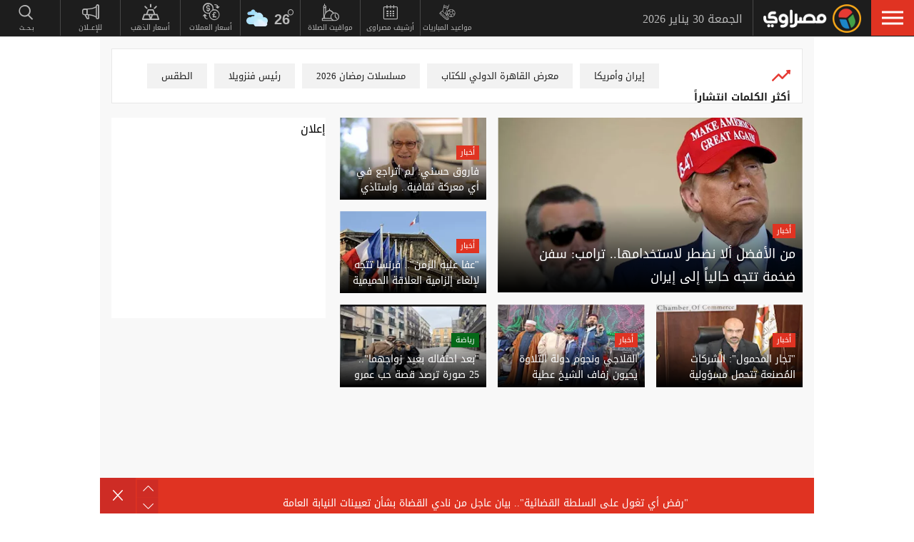

--- FILE ---
content_type: text/html; charset=utf-8
request_url: https://www.masrawy.com/
body_size: 37385
content:
<!DOCTYPE html>
<html lang="ar">
<head>

                <!-- Homepage Desktop -->
                <link rel="preload" href="https://media.gemini.media/img/portrait/2026/1/26/2026_1_26_15_22_13_592.webp" as="image" fetchpriority="high" />

    <link rel="preload" href="/Content/common.min.css?ver=0.32" as="style" onload="this.onload=null;this.rel='stylesheet'">
    <noscript><link rel="stylesheet" href="/Content/common.min.css?ver=0.32"></noscript>

    <!-- Required Inline style to be in layout -->
    <style>
        @font-face { font-family: 'DroidKufiLight'; src: url('https://www.masrawy.com/fonts/droidkufi-regular.woff2?ref=0.001') format('woff2'), url('https://www.masrawy.com/fonts/droidkufi-regular.woff') format('woff'); font-weight: 400; font-style: normal; font-display: swap; }
        @font-face { font-family: "MasrawyIcons"; src: url("https://www.masrawy.com/fonts/masrawyicons2022.woff2?ver=0.015") format("woff2"), url("https://www.masrawy.com/fonts/masrawyicons2022.woff?ver=0.015") format("woff"); font-weight: 400; font-style: normal; font-display: swap; }
        @font-face { font-family: 'DroidKufiBold'; src: url('https://www.masrawy.com/fonts/droidkufi-bold.woff2?ref=0.001') format('woff2'), url('https://www.masrawy.com/fonts/droidkufi-bold.woff') format('woff'); font-weight: 400; font-style: normal; font-display: swap; }
        @font-face { font-family: 'AllGenderBold'; src: url('https://www.masrawy.com/fonts/AllGendersBold.woff2') format('woff2'), url('https://www.masrawy.com/fonts/AllGendersBold.woff') format('woff'); font-weight: 400; font-style: normal; font-display: swap; }
        @font-face { font-family: 'AllGenderRegular'; src: url('https://www.masrawy.com/fonts/AllGendersRegular.woff2') format('woff2'), url('https://www.masrawy.com/fonts/AllGendersRegular.woff') format('woff'); font-weight: 400; font-style: normal; font-display: swap; }

        body{font-family: DroidKufiLight, tahoma}
        [class^="icon-"]:before, [class*=" icon-"]:before{font-family: "MasrawyIcons";font-style: normal;font-weight: normal;speak: none;display: inline-block;text-decoration: inherit;text-align: center;font-variant: normal;text-transform: none;}
    </style>

    <link rel="preload" href="https://www.masrawy.com/fonts/droidkufi-regular.woff2?ref=0.001" as="font" type="font/woff2" crossorigin />
    <link rel="preload" href="https://www.masrawy.com/fonts/masrawyicons2022.woff2?ver=0.015" as="font" type="font/woff2" crossorigin />
    <link rel="preload" href="https://www.masrawy.com/fonts/droidkufi-bold.woff2?ref=0.001" as="font" type="font/woff2" crossorigin />


    
    
    <link rel="stylesheet" type="text/css" href="/Content/Sponsor21.min.css" />
    

    
    


    <meta charset="utf-8" />
    <meta content="IE=edge,chrome=1" http-equiv="X-UA-Compatible" />
    <meta content="text/html; charset=UTF-8" http-equiv="content-type" />
    <!--Bing Webmasters tag-->
    <meta name="msvalidate.01" content="B1509F42E811BDB3A87138C8F71E1B4F" />
    <meta name="viewport" content="width=device-width, minimum-scale=1, initial-scale=1">
    <meta name="robots" content="max-snippet:-1, max-image-preview:large,max-video-preview:0" />

    <link href="https://www.masrawy.com/favicon.ico" rel="icon" type="image/ico" />
    <link href="https://www.masrawy.com/favicon.ico" rel="shortcut icon" type="image/x-icon" />
    <link href="https://www.masrawy.com/Images/Logo/192x192.png" rel="icon" sizes="192x192" />
    <link href="https://www.masrawy.com/Images/Logo/152x152.png" rel="apple-touch-icon-precomposed" sizes="152x152" />
    <link href="https://www.masrawy.com/Images/Logo/144x144.png" rel="apple-touch-icon-precomposed" sizes="144x144" />
    <link href="https://www.masrawy.com/Images/Logo/120x120.png" rel="apple-touch-icon-precomposed" sizes="120x120" />
    <link href="https://www.masrawy.com/Images/Logo/114x114.png" rel="apple-touch-icon-precomposed" sizes="114x114" />
    <link href="https://www.masrawy.com/Images/Logo/76x76.png" rel="apple-touch-icon-precomposed" sizes="76x76" />
    <link href="https://www.masrawy.com/Images/Logo/72x72.png" rel="apple-touch-icon-precomposed" sizes="72x72" />
    <link href="https://www.masrawy.com/Images/Logo/57x57.png" rel="apple-touch-icon-precomposed" sizes="57x57" />
    <meta name="apple-mobile-web-app-status-bar" content="#2F3BA2" />

    
        <title> Masrawy Home Page | مصراوي </title>
    <meta property="og:locale" content="ar_AR" />
    <meta property="og:site_name" content="مصراوي.كوم" />
    <meta name="keywords" id="metaKeyword" content="Masrawy, Egypt, Portal, Egyptian, News, Breaking, Politics, Economy, Sports, Football, Entertainment, Arts, Cinema, Technology, Science, Cars, Reports, Interviews, Files, Features, Videos, Pictures, Music, Stars, Women, Islam, Jokes, Weather, Stock, Business, demonstrations, Protests, Revolutions, 25 January, 30 June, Elections, Caricature, Press, Translation, Egyptians, Middle East, Europe, Africa, UN, USA, EU, مصراوي, بوابة, أخبار, أخبار عاجلة, مصر, الشرق الأوسط, أفريقيا, العالم, سياسة, اقتصاد, رياضة, منوعات, فنون, تكنولوجيا, علوم, سيارات, هي وهو, رسائل إخبارية, كاريكاتير, إعلانات مبوبة, صحافة, إسلاميات, تقارير وحوارات, ملفات, ألبومات صور, أغاني, سينما, أفلام, موسيقى, كرة قدم, كرة يد, كرة سلة, ألعاب قوى, فيديوهات, كارتون, ترفيه, إسلاميات, مواقيت الصلاة, أسعار العملات, البورصة, جامعات, تعليم, حوادث وقضايا, شرطة, محاكم, مظاهرات, احتجاجات, ثورة, 25 يناير, 30 يونيو, أوروبا, أفريقيا, أسيا, أمريكا" />
    <meta name="description" id="metaDesc" content="Masrawy is the biggest and the first news portal in Egypt and Middle East and North Africa (MENA). It produces all kinds of news, reports, interviews… etc. مصراوي أول وأكبر بوابة إلكترونية في مصر والشرق الأوسط، ويقدم محتوى متنوع من الأخبار والتقارير والحوارات السياسية والاقتصادية والرياضية والفنية والمنوعات وصفحات خاصة عن كل ما يهم المرأة والرجل وعالم السيارات والإسلاميات." />
    <link rel="canonical" id="canonicalUrl" href="https://www.masrawy.com" />
        <meta property="og:type" content="website" />
        <meta name="robots" content="index,follow" />
        <meta name="googlebot" content="index,follow" />
    <!-- favicons for mobile -->
    <meta name="mobile-web-app-capable" content="yes">
    <meta name="apple-mobile-web-app-capable" content="yes">
    <meta property="fb:app_id" content="5483364177" />
    <meta property="fb:pages" content="120674707992667" />
    <meta property="article:author" content="https://www.facebook.com/masrawy" />
    <meta property="article:publisher" content="https://www.facebook.com/masrawy" />
    <meta id="fbTitle" property="og:title" content="Masrawy Home Page" />
    <meta id="fbUrl" property="og:url" content="https://www.masrawy.com" />
    <meta id="fbDescription" property="og:description" content="Masrawy is the biggest and the first news portal in Egypt and Middle East and North Africa (MENA). It produces all kinds of news, reports, interviews… etc. مصراوي أول وأكبر بوابة إلكترونية في مصر والشرق الأوسط، ويقدم محتوى متنوع من الأخبار والتقارير والحوارات السياسية والاقتصادية والرياضية والفنية والمنوعات وصفحات خاصة عن كل ما يهم المرأة والرجل وعالم السيارات والإسلاميات." />
    <meta id="fbImage" data-page-subject="true" property="og:image" content="https://www.masrawy.com/images/Masrawy_social-01.jpg" />
    <meta name='twitter:app:country' content='EG'>
    <meta name="twitter:card" content="summary_large_image" />
    <meta name="twitter:site" content="@Masrawy" />
    <meta name="twitter:creator" content="@Masrawy" />
    <meta name="twitter:title" content="Masrawy Home Page" />
    <meta name="twitter:url" content="https://www.masrawy.com" />
    <meta name="twitter:description" id="TwitterDesc" content="Masrawy is the biggest and the first news portal in Egypt and Middle East and North Africa (MENA). It produces all kinds of news, reports, interviews… etc. مصراوي أول وأكبر بوابة إلكترونية في مصر والشرق الأوسط، ويقدم محتوى متنوع من الأخبار والتقارير والحوارات السياسية والاقتصادية والرياضية والفنية والمنوعات وصفحات خاصة عن كل ما يهم المرأة والرجل وعالم السيارات والإسلاميات." />
    <meta name="twitter:image" id="TwitterImg" content="https://www.masrawy.com/images/Masrawy_social-01.jpg" />
    <meta name="theme-color" content="#1d1d1d">




    
    <script type="text/javascript">
        var AppPath = 'https://www.masrawy.com';
    </script>

    <!-- Dfp Header Tags -->

<!--Start: Defining Ads Slots--->
    <script data-cfasync="false">
        window.googletag = window.googletag || { cmd: [] };
    </script>
    <script async src="https://securepubads.g.doubleclick.net/tag/js/gpt.js"></script>
        <script data-cfasync="false">
            fetchMarginPercent = 50;
            renderMarginPercent = 25;
            mobileScaling = 1.0;
        </script>
        <script data-cfasync="false">
            googletag.cmd.push(function () {
                googletag.pubads().enableSingleRequest();
                googletag.pubads().collapseEmptyDivs();
                googletag.pubads().setTargeting('Masrawy', ["Home"]);
            });
            googletag.cmd.push(function () {
                googletag.enableServices();
            });
        </script>


<!--End: Defining Ads Slots--->

    <!-- Header section -->
    

    <link rel="manifest" href="/manifest.json" />
    <meta name="theme-color" content="#2F3BA2" />

    <input type="hidden" id="hdAppPathId" value="https://www.masrawy.com" />
    <input type="hidden" id="hdIsMobile" value="false" />
</head>

<body lang="ar">

    <script>
        document.body.style.pointerEvents = 'none';
    </script>
    <!--Google Analytics-->
    <div id="check-elem-789" style="width: 1px; height: 1px; visibility: hidden; pointer-events: none;"></div>
<script data-cfasync="false">
    var e = document.createElement('div');
    e.id = 'XDIkFMoQpJlY';
    e.classList.add('ad-zone', 'ad-space', 'ad-unit', 'textads', 'banner-ads');
    e.style.visibility = 'hidden';
    e.style.opacity = '0';
    e.style.pointerEvents = 'none';
    e.style.height = '0.5px';
    document.body.appendChild(e);
    var canRunAds = true;
    window.canRunAds = true;



</script>





<!--Google tag(gtag.js)-->
<script async type="text/javascript" src="https://www.googletagmanager.com/gtag/js?id=G-GSTC3QB3X6"></script>
<script data-cfasync="false">
    var GA4TrackingId = "G-GSTC3QB3X6";
    window.dataLayer = window.dataLayer || [];
    function gtag() { dataLayer.push(arguments); }
    gtag('js', new Date());

    //gtag('config', GA4TrackingId, {
    //    send_page_view: false
    //});

    // Main GA (whole website)
    gtag('config', GA4TrackingId, { send_page_view: false });

    // Firebase GA (analytics attached to Firebase project)
    //gtag('config', 'G-RM6WSQN51X', { send_page_view: false });

</script>


<script data-cfasync="false">

    let isInit = true;
    let pagePath = "";
    let AdBlocker = '';

    function checkRealAdLoad() {
        // Select any element whose ID starts with "google_ads_iframe"
        // The CSS selector `[id^="google_ads_iframe"]` handles this.
        const adIframes = document.querySelectorAll('[id^="google_ads_iframe"]');

        // If the ad blocker has purged the elements entirely:
        if (adIframes.length === 0) {
            console.log("Ad Check: No Google Ad iframes found.");
            return true; // Ad Blocker is active
        }

        // Check if any of the found iframes are actually loaded/visible
        for (const iframe of adIframes) {
            // Check for dimensions greater than zero, indicating a visible ad slot
            const width = iframe.offsetWidth;
            const height = iframe.offsetHeight;

            // If we find at least ONE visible, sized iframe, ads are likely working.
            if (width > 0 && height > 0) {
                console.log(`Ad Check: Found visible iframe (W:${width}, H:${height}).`);
                return false; // Ad Blocker is NOT active
            }
        }

        // If we found iframes but none of them were sized/visible,
        // the blocker may have collapsed them.
        console.log("Ad Check: Iframes present but all collapsed or hidden.");
        return true; // Ad Blocker is active
    }

    function checkAdBlockerDom() {
        // Use the new generic ID
        const testElement = document.getElementById('check-elem-789');

        if (!testElement) {
            console.error("Ad Blocker Check: New detection element not found (ID: check-elem-789). Assuming inactive.");
            return false;
        }

        // Get the final, computed styles (which includes blocker modifications)
        const computedStyle = window.getComputedStyle(testElement);

        // Check for common ad blocker forced styles (display: none, zero size)
        const isHidden = computedStyle.display === 'none' || computedStyle.visibility === 'hidden';
        const isZeroSize = parseInt(computedStyle.width, 10) === 0 || parseInt(computedStyle.height, 10) === 0;

        // If it's hidden or zero-sized, the blocker has likely modified it.
        return isHidden || isZeroSize;
    }

    function getAdBlocker() {
        let adTestDiv = document.querySelector("#XDIkFMoQpJlY");
        if (adTestDiv == null) {
            console.log('Blocking Ads: didnt find container');
        } else {
            console.log('Blocking Ads: container exists');
            let adTestDiv_height = adTestDiv.offsetHeight;
            if (adTestDiv_height) {
                AdBlocker = "";
                console.log('Blocking Ads: ads allowed');
                canRunAds = true;
            } else {
                console.log('Blocking Ads: yes');
                canRunAds = false;
                console.log('canRunAds: ' + canRunAds);
                AdBlocker = '#AdBlocking';

            }

            if (checkAdBlockerDom() && canRunAds == true) {
                canRunAds = true;
            } else {
                canRunAds = false;
            }

            if (checkRealAdLoad() && canRunAds == true) {
                canRunAds = true;
            } else {
                canRunAds = false;
            }

            if (isInit) {
                initializePageTracking();
                isInit = false;
            }
        }

    }
    getAdBlocker();
    //Check if there is ad blocker activated
    //setTimeout(() => {

    //},1000)
    function initializePageTracking() {
                    
                    pagePath = '/mainpage' + AdBlocker;

                    


        
        pagePath = decodeURIComponent(pagePath);
        gtag('event', 'page_view', {
            page_location: pagePath,
            page_path: pagePath,
            send_to: GA4TrackingId
        });
    }



    function TrackEvent(category, action, label) {
        TrackEventGA4(category, action, label, true);
    }
    function TrackEventGA4(category, action, label, noninteraction = true) {
        if (canRunAds == false) {
           // category = category + "_addblocker"
        }
        console.log('TrackGA4-> category: ' + category + ' & action: ' + action + ' & label: ' + label);
        gtag('event', category, {
            'event_category': action,
            'event_label': label,
            'non_interaction': noninteraction,
            send_to: GA4TrackingId,
            addBlocker: canRunAds == false ? 'yes' : 'no'
        });
    }

</script>

<script type="text/javascript" data-cfasync="false">
    (function (c, l, a, r, i, t, y) {
        c[a] = c[a] || function () { (c[a].q = c[a].q || []).push(arguments) };
        t = l.createElement(r); t.async = 1; t.src = "https://www.clarity.ms/tag/" + i;
        y = l.getElementsByTagName(r)[0]; y.parentNode.insertBefore(t, y);
    })(window, document, "clarity", "script", "swr82h8oqm");
</script>


<script>
    if ("serviceWorker" in navigator) {
        navigator.serviceWorker.getRegistrations().then(registrations => {
            registrations.forEach(reg => {
                if (reg.active && reg.active.scriptURL.includes("firebase-messaging-sw.js")) {
                    console.log("Removing old Firebase service worker...");
                    reg.unregister().then(() => {
                        caches.keys().then(names => {
                            for (let name of names) caches.delete(name); // Remove cached files
                        });
                    });
                }
            });
        });
    }
</script>

    <!-- Google Tag Manager (noscript) -->
    <!--Masrawy monitor hidden field :Required by admins momen:2013-11-3-->
    <input type="hidden" value="masrawy_gemini.media" />

    <!---------- Header ---------->
    <header>
        

<a id="cd-menu-trigger" href="#" role="button" aria-label="menu">
    <span class="cd-menu-icon"></span>
    
</a>
<nav id="cd-top-nav" style="display:none">
    
    <div class="rightDiv">
        <a title="الرئيسية" href="https://www.masrawy.com#Nav-logo" class="masLogo"></a>
        
        <date>
            الجمعة 30 يناير 2026
        </date>
    </div>
    

    
    <ul>

        <!-- Education -->
        

        <!-- Shift -->
        

        

        <!-- Live -->
        

        <!-- Masrawy TV -->
        

        <!-- News Pointer -->
        <!--<li class="hdrLnks">
            <a href="https://www.masrawy.com/topread#Nav-TopRead" onmouseenter="TackNavHover('topRead')" title="الأكثر قراءة الآن" class="firstLevel icon-newsPntr">الأكثر قراءة الآن</a>
            <div class="subMenu newsPntr">-->
        <!--start:load more-->
        <!--<div class="loader grey" style="display: block;">
            <img style="width:60px;height:auto;" alt="Masrawy Logo loader" src="https://www.masrawy.com/Images/bugLoaderGrey.gif?ver=2" loading="lazy" />
        </div>-->
        <!--end:load more-->
        <!--</div>
        </li>-->
        <!-- Archive -->
        <li class="hdrLnks">
            <a href="https://www.masrawy.com/sports/matches#Nav-matchcenter " onmouseenter="TackNavHover('prayertimes')" title="مواعيد المباريات" class="FirstLevel icon-matchCenter">
             
                مواعيد المباريات
            </a>
        </li>

        <li class="hdrLnks">
            <a href="https://www.masrawy.com/today#Nav-Today" onmouseenter="TackNavHover('archive'), archiveHover()" title="أرشيف مصراوى" class="FirstLevel icon-archive">أرشيف مصراوى</a>
            <div class="subMenu archive">
                
<div class="ui-datepicker" id="txtDatepickerHeader">
</div>





<script>
    function callJqueryUI() {
        var bodyID = document.getElementsByTagName("body")[0];
        var JqueryUIScript = document.createElement('script');
        JqueryUIScript.type = 'text/javascript';
        JqueryUIScript.src = 'https://www.masrawy.com/Scripts/jquery-ui-1.13.2.min.js?ver=0.1';
        bodyID.appendChild(JqueryUIScript);
    }
</script>


<script>
    var bodyID = document.getElementsByTagName("body")[0];
    bodyID.addEventListener("load", function (event) {
        if (event.target.nodeName === "SCRIPT" && event.target.getAttribute("src").indexOf("jquery-ui") > -1) {
            var txId = '#txtDatepickerHeader';
                var defaultDate = '2026-01-30'
                if (window.location.href.toLowerCase().indexOf('today') > -1 && txId.toLowerCase().indexOf('header') == -1) {
                    defaultDate = Listing.archivedDate;
                }
                if (defaultDate == '') {
                    defaultDate = ''
                }
                $(txId).datepicker({
                    maxDate: '+d',
                    buttonImageOnly: true,
                    showOn: 'both',
                    closeText: 'X',
                    dateFormat: 'yy-mm-dd',
                    monthNames: ['يناير', 'فبراير', 'مارس', 'إبريل', 'مايو', 'يونيو', 'يوليو', 'أغسطس', 'سبتمبر', 'أكتوبر', 'نوفمبر', 'ديسمبر'],
                    dayNames: ['الأحد', 'الإثنين', 'الثلاثاء', 'الأربعاء', 'الخميس', 'الجمعة', 'السبت'],
                    dayNamesMin: ['Sun', 'Mon', 'Tue', 'Wed', 'Thu', 'Fri', 'Sat'],
                    nextText: '',
                    prevText: '',
                    gotoCurrent: 'true',
                    defaultDate: defaultDate,
                    beforeShow: function (textbox, instance) {
                        $('.cd-main-content').append($('#ui-datepicker-div'));
                        $('#ui-datepicker-div').hide();
                    },
                    onSelect: function (dateText, inst) {
                        var curView = window.location.href.toLocaleLowerCase();
                        if (curView.indexOf('today') > -1) {
                            Listing.curPageIndex = 0;
                            Listing.BindingType = 'new';
                            Listing.archivedDate = dateText;
                            Listing.GetMoreListing();
                        } else if (curView.indexOf('matches') != -1) {

                            $(MatchList.spDate).text(dateText);

                            MatchList.isLive = 0;
                            MatchList.date = dateText;
                            MatchList.tourId = 0
                            MatchList.GetTourList();
                            MatchList.GetMatchList();
                        } else {
                            window.location.href = 'https://www.masrawy.com/Today?date=' + dateText + '#Nav-Today';
                        }
                        $(txId).parent('a').removeClass('show');
                    }
                });

        }
    }, true);
</script>





            </div>
        </li>
        <!-- Prayer Times -->
        <li class="hdrLnks">
            <a href="/islameyat/prayer-times#Nav-PrayerTimes" onmouseenter="TackNavHover('prayertimes')" title="مواقيت الصلاة" class="FirstLevel icon-prayerTms">
                
                مواقيت الصلاة
            </a>
            <div class="subMenu prayerTms">
                <!--start:load more-->
                <div class="loader grey" style="display: block;">
                    <img style="width:60px;height:auto;" width="60" height="60" alt="Masrawy Logo loader" src="https://www.masrawy.com/Images/bugLoaderGrey.gif?ver=2" loading="lazy" />
                </div>
                <!--end:load more-->
            </div>
        </li>
        <!-- Weather -->
        <li class="hdrLnks">

<a href="https://www.masrawy.com/weather#nav-weather" onmouseenter="TackNavHover('weather')" class="FirstLevel weather sunnyCloud">
    <!-- change sunny class name-->

    <div class="weatherIconHeader clouds"></div>
    <span class="icon-temp">26</span>
</a>
<div class="subMenu weather">

    <section class="wtrCnts">
        <p class="location">
            <span class="city">القاهرة -</span>
            <span class="country">مصر</span>
        </p>
        <div class="weatherDtls">
            <div class="weatherIcon clouds">
            </div>
            <div class="highTemp icon-high">26</div>
            <div class="lowTemp icon-low">15</div>
        </div>
        <div class="windHum">
            <div class="hum icon-hum">الرطوبة: <span>19%</span></div>
            <div class="wind icon-wind">الرياح: <span>جنوب غرب </span></div>
        </div>
    </section>
    <a href="https://www.masrawy.com/Weather#Nav-Weather" class="more icon-more">المزيد</a>
</div>

<script>
    document.addEventListener("DOMContentLoaded", function () {
        const weatherHeaderElement = document.querySelector(".weatherIconHeader");
        const weatherElement = document.querySelector(".weatherIcon");

        // Check if the element is visible or about to enter the viewport
        const observer = new IntersectionObserver((entries) => {
            entries.forEach((entry) => {
                if (entry.isIntersecting) {
                    // Add the background image
                    weatherHeaderElement.classList.add("lazyLoaded");
                    weatherElement.classList.add("lazyLoaded");
                    observer.disconnect(); // Stop observing once the image is loaded
                }
            });
        });

        observer.observe(weatherHeaderElement);
        observer.observe(weatherElement);
    });
</script>
        </li>
        <!-- Currency -->
        <li class="hdrLnks">
            <a href="https://www.masrawy.com/currency#Nav-Currency" onmouseenter="TackNavHover('currency')" class="FirstLevel icon-currency">أسعار العملات</a>
            <div class="subMenu currency">


<section class="currCnts">
    <p>سعر صرف الدولار مقابل الجنيه المصري </p>
    <p>
        الجمعة
        30 يناير 2026
    </p>
    <div class="number">
46.84        <span>جنيه</span>
    </div>
</section>
<a href="https://www.masrawy.com/currency#Nav-Currency" class="more icon-more">المزيد</a>

            </div>
        </li>
        <!-- Gold -->
        <li class="hdrLnks">
            <a href="https://www.masrawy.com/gold#Nav-Gold" onmouseenter="TackNavHover('gold')" title="أسعار الذهب" class="FirstLevel icon-gold">أسعار الذهب</a>
            <div class="subMenu gold">

<section class="goldCnts">
    <p>سعر جرام الذهب<br />عيار 21</p>
    <p>
        الجمعة
        30 يناير 2026
    </p>
    <div class="number">7315<span>جنيه</span></div>
</section>
<a href="https://www.masrawy.com/Gold#Nav-Gold" class="more icon-more">المزيد</a>

            </div>
        </li>
        <!-- VAS -->
        

        <!-- Thanawya Amma -->
        
        <!-- Masrawy Market -->
        

        <!-- Elgouna -->
        

        <!-- Ads -->



        <li class="hdrLnks">
            <a href="https://gemini.media/contact/#MasrawyH" target="_blank" title="للإعــلان" class="FirstLevel icon-ads">للإعــلان</a>
        </li>

        <!-- Search -->
        
        
        
        
    </ul>
</nav>




    </header>
    <!---------- End of Header ---------->
    <!---------- Search ---------->
    <div class="morphSearchDiv" style="display:none">
        
<div id="morphsearch" class="morphsearch">
    <!-- Search Input -->
    <form class="morphsearch-form icon-search">
    <input type="search" id="txtHeaderSearch" class="morphsearch-input" placeholder="بـحــث" width="60" height="50" />
    <button type="submit" name="submit" id="btnHeaderSearch" aria-label="submit" class="morphsearch-submit icon-search"></button>
</form>
<script>
    (function () {
        General.SearchDefaultCategoryId= 0;
    });
</script>

        <div class="morphsearch-content">
            <p>أكثر الكلمات انتشاراً</p>
            <div class="keywordsDiv">
                    <a class="item" href="/tag/1206503/%D8%A5%D9%8A%D8%B1%D8%A7%D9%86-%D9%88%D8%A3%D9%85%D8%B1%D9%8A%D9%83%D8%A7#searchDiv" target="_self">
                        إيران وأمريكا
                    </a>
                    <a class="item" href="/tag/74472/%D9%85%D8%B9%D8%B1%D8%B6-%D8%A7%D9%84%D9%82%D8%A7%D9%87%D8%B1%D8%A9-%D8%A7%D9%84%D8%AF%D9%88%D9%84%D9%8A-%D9%84%D9%84%D9%83%D8%AA%D8%A7%D8%A8#searchDiv" target="_self">
                        معرض القاهرة الدولي للكتاب
                    </a>
                    <a class="item" href="/tag/1664592/%D9%85%D8%B3%D9%84%D8%B3%D9%84%D8%A7%D8%AA-%D8%B1%D9%85%D8%B6%D8%A7%D9%86-2026#searchDiv" target="_self">
                        مسلسلات رمضان 2026
                    </a>
                    <a class="item" href="/tag/53337/%D8%B1%D8%A6%D9%8A%D8%B3-%D9%81%D9%86%D8%B2%D9%88%D9%8A%D9%84%D8%A7#searchDiv" target="_self">
                        رئيس فنزويلا
                    </a>
                    <a class="item" href="/tag/28062/%D8%A7%D9%84%D8%B7%D9%82%D8%B3#searchDiv" target="_self">
                        الطقس
                    </a>
                    <a class="item" href="/tag/1202171/%D8%AF%D9%88%D9%84%D8%A9-%D8%A7%D9%84%D8%AA%D9%84%D8%A7%D9%88%D8%A9#searchDiv" target="_self">
                        دولة التلاوة
                    </a>
                    <a class="item" href="/tag/49841/%D9%83%D8%A3%D8%B3-%D8%A7%D9%84%D8%A3%D9%85%D9%85-%D8%A7%D9%84%D8%A3%D9%81%D8%B1%D9%8A%D9%82%D9%8A%D8%A9#searchDiv" target="_self">
                        كأس الأمم الأفريقية
                    </a>
                    <a class="item" href="/tag/739179/%D8%AE%D9%81%D8%B6-%D8%A7%D9%84%D9%81%D8%A7%D8%A6%D8%AF%D8%A9#searchDiv" target="_self">
                        خفض الفائدة
                    </a>
                    <a class="item" href="/tag/866600/%D8%B5%D9%81%D9%82%D8%A9-%D8%BA%D8%B2%D8%A9#searchDiv" target="_self">
                        صفقة غزة
                    </a>
                    <a class="item" href="/tag/1581317/%D8%B1%D9%85%D8%B6%D8%A7%D9%86-2026#searchDiv" target="_self">
                        رمضان 2026
                    </a>
                    <a class="item" href="/tag/1507312/%D8%AF%D8%B1%D8%A7%D9%85%D8%A7-%D8%B1%D9%85%D8%B6%D8%A7%D9%86-2026#searchDiv" target="_self">
                        دراما رمضان 2026
                    </a>
                
            </div>
        </div>
    <!-- /morphsearch-content -->
    <span class="morphsearch-close"></span>
</div>
<!-- /morphsearch -->



    </div>
    <!---------- End of Search ---------->
    <!---------- Content ---------->

    <main role="main" class="cd-main-content">
        <div class="container">

            <!-- Masrawy Content -->
            <div class="masrawyContainer" id="masrawyContainer">

                <div class="content-wrap" id="content-wrap">
                    <div class="content">
                        <!-- Stories -->
                        
                        



<link rel="stylesheet" type="text/css" href="/Content/HPStyle.css?ver=0.020" />








<h1 class="hpTag">الأخبار السياسية والترفيهية والرياضية</h1>


<!-- Fixed Shorcut Icon -->


<!-- Top Keywords -->

    <section class="mainKeywords">
        <div class="title">
            <img src="/Images/increase.png" width="26" height="26" alt="increase" />
            <p>
                أكثر الكلمات انتشاراً
            </p>

        </div>

        <div class="keywords">
                <a href="/tag/1206503/%D8%A5%D9%8A%D8%B1%D8%A7%D9%86-%D9%88%D8%A3%D9%85%D8%B1%D9%8A%D9%83%D8%A7#hpkeywords" target="_self">
                    إيران وأمريكا
                </a>
                <a href="/tag/74472/%D9%85%D8%B9%D8%B1%D8%B6-%D8%A7%D9%84%D9%82%D8%A7%D9%87%D8%B1%D8%A9-%D8%A7%D9%84%D8%AF%D9%88%D9%84%D9%8A-%D9%84%D9%84%D9%83%D8%AA%D8%A7%D8%A8#hpkeywords" target="_self">
                    معرض القاهرة الدولي للكتاب
                </a>
                <a href="/tag/1664592/%D9%85%D8%B3%D9%84%D8%B3%D9%84%D8%A7%D8%AA-%D8%B1%D9%85%D8%B6%D8%A7%D9%86-2026#hpkeywords" target="_self">
                    مسلسلات رمضان 2026
                </a>
                <a href="/tag/53337/%D8%B1%D8%A6%D9%8A%D8%B3-%D9%81%D9%86%D8%B2%D9%88%D9%8A%D9%84%D8%A7#hpkeywords" target="_self">
                    رئيس فنزويلا
                </a>
                <a href="/tag/28062/%D8%A7%D9%84%D8%B7%D9%82%D8%B3#hpkeywords" target="_self">
                    الطقس
                </a>
                <a href="/tag/1202171/%D8%AF%D9%88%D9%84%D8%A9-%D8%A7%D9%84%D8%AA%D9%84%D8%A7%D9%88%D8%A9#hpkeywords" target="_self">
                    دولة التلاوة
                </a>
                <a href="/tag/49841/%D9%83%D8%A3%D8%B3-%D8%A7%D9%84%D8%A3%D9%85%D9%85-%D8%A7%D9%84%D8%A3%D9%81%D8%B1%D9%8A%D9%82%D9%8A%D8%A9#hpkeywords" target="_self">
                    كأس الأمم الأفريقية
                </a>
                <a href="/tag/739179/%D8%AE%D9%81%D8%B6-%D8%A7%D9%84%D9%81%D8%A7%D8%A6%D8%AF%D8%A9#hpkeywords" target="_self">
                    خفض الفائدة
                </a>
                <a href="/tag/866600/%D8%B5%D9%81%D9%82%D8%A9-%D8%BA%D8%B2%D8%A9#hpkeywords" target="_self">
                    صفقة غزة
                </a>
                <a href="/tag/1581317/%D8%B1%D9%85%D8%B6%D8%A7%D9%86-2026#hpkeywords" target="_self">
                    رمضان 2026
                </a>
                <a href="/tag/1507312/%D8%AF%D8%B1%D8%A7%D9%85%D8%A7-%D8%B1%D9%85%D8%B6%D8%A7%D9%86-2026#hpkeywords" target="_self">
                    دراما رمضان 2026
                </a>
        </div>
    </section>


<!-- Featured Area -->

    <section class="featuredArea">
        <ul>
                <li>

                    <div class="link">
                        <a href="/news/news_publicaffairs/details/2026/1/30/2934256/%D9%85%D9%86-%D8%A7%D9%84%D8%A3%D9%81%D8%B6%D9%84-%D8%A3%D9%84%D8%A7-%D9%86%D8%B6%D8%B7%D8%B1-%D9%84%D8%A7%D8%B3%D8%AA%D8%AE%D8%AF%D8%A7%D9%85%D9%87%D8%A7-%D8%AA%D8%B1%D8%A7%D9%85%D8%A8-%D8%B3%D9%81%D9%86-%D8%B6%D8%AE%D9%85%D8%A9-%D8%AA%D8%AA%D8%AC%D9%87-%D8%AD%D8%A7%D9%84%D9%8A%D8%A7-%D8%A5%D9%84%D9%89-%D8%A5%D9%8A%D8%B1%D8%A7%D9%86#HpFeature" title="من الأفضل ألا نضطر لاستخدامها.. ترامب: سفن ضخمة تتجه حالياً إلى إيران" target="_self" class="imageCntnr">

                            <!-- Mobile -->
                                    <img alt="" decoding="sync" src="https://media.gemini.media/img/medium/2026/1/26/2026_1_26_15_22_13_592.webp"
                                         sizes="(max-width: 1359px) 450px, 640px"
                                         srcset="https://media.gemini.media/img/medium/2026/1/26/2026_1_26_15_22_13_592.webp 450w,
                                         https://media.gemini.media/img/portrait/2026/1/26/2026_1_26_15_22_13_592.webp 640w"
                                         width="450" height="253">

                        </a>
                        <div class="desc">


                            <div class="details">
                                <span>
                                    <a href="/channel/news" date="1/30/2026 3:30:00 AM" class="secName news">أخبار</a>
                                </span>
                                <a href="/news/news_publicaffairs/details/2026/1/30/2934256/%D9%85%D9%86-%D8%A7%D9%84%D8%A3%D9%81%D8%B6%D9%84-%D8%A3%D9%84%D8%A7-%D9%86%D8%B6%D8%B7%D8%B1-%D9%84%D8%A7%D8%B3%D8%AA%D8%AE%D8%AF%D8%A7%D9%85%D9%87%D8%A7-%D8%AA%D8%B1%D8%A7%D9%85%D8%A8-%D8%B3%D9%81%D9%86-%D8%B6%D8%AE%D9%85%D8%A9-%D8%AA%D8%AA%D8%AC%D9%87-%D8%AD%D8%A7%D9%84%D9%8A%D8%A7-%D8%A5%D9%84%D9%89-%D8%A5%D9%8A%D8%B1%D8%A7%D9%86#HpFeature" title="من الأفضل ألا نضطر لاستخدامها.. ترامب: سفن ضخمة تتجه حالياً إلى إيران" target="_self">
                                    <h2>من الأفضل ألا نضطر لاستخدامها.. ترامب: سفن ضخمة تتجه حالياً إلى إيران</h2>
                                </a>
                            </div>

                        </div>
                    </div>
                </li>
                <li>

                    <div class="link">
                        <a href="/news/news_egypt/details/2026/1/30/2934240/%D9%81%D8%A7%D8%B1%D9%88%D9%82-%D8%AD%D8%B3%D9%86%D9%8A-%D9%84%D9%85-%D8%A3%D8%AA%D8%B1%D8%A7%D8%AC%D8%B9-%D9%81%D9%8A-%D8%A3%D9%8A-%D9%85%D8%B9%D8%B1%D9%83%D8%A9-%D8%AB%D9%82%D8%A7%D9%81%D9%8A%D8%A9-%D9%88%D8%A3%D8%B3%D8%AA%D8%A7%D8%B0%D9%8A-%D9%87%D9%88-%D8%AB%D8%B1%D9%88%D8%AA-%D8%B9%D9%83%D8%A7%D8%B4%D8%A9#HpFeature" title="فاروق حسني: لم أتراجع في أي معركة ثقافية.. وأستاذي هو ثروت عكاشة" target="_self" class="imageCntnr">

                            <!-- Mobile -->
                                    <img alt="" decoding="sync" src="https://media.gemini.media/img/normal/2025/10/12/2025_10_12_13_20_23_463.webp"
                                         sizes="(max-width: 1359px) 225px, 320px"
                                         srcset="https://media.gemini.media/img/normal/2025/10/12/2025_10_12_13_20_23_463.webp 225w,
                                         https://media.gemini.media/img/wide/2025/10/12/2025_10_12_13_20_23_463.webp 320w"
                                         width="225" height="127">

                        </a>
                        <div class="desc">


                            <div class="details">
                                <span>
                                    <a href="/channel/news" date="1/30/2026 1:36:32 AM" class="secName news">أخبار</a>
                                </span>
                                <a href="/news/news_egypt/details/2026/1/30/2934240/%D9%81%D8%A7%D8%B1%D9%88%D9%82-%D8%AD%D8%B3%D9%86%D9%8A-%D9%84%D9%85-%D8%A3%D8%AA%D8%B1%D8%A7%D8%AC%D8%B9-%D9%81%D9%8A-%D8%A3%D9%8A-%D9%85%D8%B9%D8%B1%D9%83%D8%A9-%D8%AB%D9%82%D8%A7%D9%81%D9%8A%D8%A9-%D9%88%D8%A3%D8%B3%D8%AA%D8%A7%D8%B0%D9%8A-%D9%87%D9%88-%D8%AB%D8%B1%D9%88%D8%AA-%D8%B9%D9%83%D8%A7%D8%B4%D8%A9#HpFeature" title="فاروق حسني: لم أتراجع في أي معركة ثقافية.. وأستاذي هو ثروت عكاشة" target="_self">
                                    <h2>فاروق حسني: لم أتراجع في أي معركة ثقافية.. وأستاذي هو ثروت عكاشة</h2>
                                </a>
                            </div>

                        </div>
                    </div>
                </li>
                <li>

                    <div class="link">
                        <a href="/news/news_publicaffairs/details/2026/1/30/2934237/-%D8%B9%D9%81%D8%A7-%D8%B9%D9%84%D9%8A%D9%87-%D8%A7%D9%84%D8%B2%D9%85%D9%86-%D9%81%D8%B1%D9%86%D8%B3%D8%A7-%D8%AA%D8%AA%D8%AC%D9%87-%D9%84%D8%A5%D9%84%D8%BA%D8%A7%D8%A1-%D8%A5%D9%84%D8%B2%D8%A7%D9%85%D9%8A%D8%A9-%D8%A7%D9%84%D8%B9%D9%84%D8%A7%D9%82%D8%A9-%D8%A7%D9%84%D8%AD%D9%85%D9%8A%D9%85%D9%8A%D8%A9-%D8%A8%D9%8A%D9%86-%D8%A7%D9%84%D8%B2%D9%88%D8%AC%D9%8A%D9%86#HpFeature" title="&quot;عفا عليه الزمن&quot;.. فرنسا تتجه لإلغاء إلزامية العلاقة الحميمية بين الزوجين" target="_self" class="imageCntnr">

                            <!-- Mobile -->
                                    <img alt="" decoding="sync" src="https://media.gemini.media/img/normal/2025/7/1/2025_7_1_10_36_7_223.webp"
                                         sizes="(max-width: 1359px) 225px, 320px"
                                         srcset="https://media.gemini.media/img/normal/2025/7/1/2025_7_1_10_36_7_223.webp 225w,
                                         https://media.gemini.media/img/wide/2025/7/1/2025_7_1_10_36_7_223.webp 320w"
                                         width="225" height="127">

                        </a>
                        <div class="desc">


                            <div class="details">
                                <span>
                                    <a href="/channel/news" date="1/30/2026 2:59:26 AM" class="secName news">أخبار</a>
                                </span>
                                <a href="/news/news_publicaffairs/details/2026/1/30/2934237/-%D8%B9%D9%81%D8%A7-%D8%B9%D9%84%D9%8A%D9%87-%D8%A7%D9%84%D8%B2%D9%85%D9%86-%D9%81%D8%B1%D9%86%D8%B3%D8%A7-%D8%AA%D8%AA%D8%AC%D9%87-%D9%84%D8%A5%D9%84%D8%BA%D8%A7%D8%A1-%D8%A5%D9%84%D8%B2%D8%A7%D9%85%D9%8A%D8%A9-%D8%A7%D9%84%D8%B9%D9%84%D8%A7%D9%82%D8%A9-%D8%A7%D9%84%D8%AD%D9%85%D9%8A%D9%85%D9%8A%D8%A9-%D8%A8%D9%8A%D9%86-%D8%A7%D9%84%D8%B2%D9%88%D8%AC%D9%8A%D9%86#HpFeature" title="&quot;عفا عليه الزمن&quot;.. فرنسا تتجه لإلغاء إلزامية العلاقة الحميمية بين الزوجين" target="_self">
                                    <h2>&quot;عفا عليه الزمن&quot;.. فرنسا تتجه لإلغاء إلزامية العلاقة الحميمية بين الزوجين</h2>
                                </a>
                            </div>

                        </div>
                    </div>
                </li>
                <li>

                    <div class="link">
                        <a href="/news/news_egypt/details/2026/1/30/2934245/-%D8%AA%D8%AC%D8%A7%D8%B1-%D8%A7%D9%84%D9%85%D8%AD%D9%85%D9%88%D9%84-%D8%A7%D9%84%D8%B4%D8%B1%D9%83%D8%A7%D8%AA-%D8%A7%D9%84%D9%85-%D8%B5%D9%86%D8%B9%D8%A9-%D8%AA%D8%AA%D8%AD%D9%85%D9%84-%D9%85%D8%B3%D8%A4%D9%88%D9%84%D9%8A%D8%A9-%D8%B2%D9%8A%D8%A7%D8%AF%D8%A7%D8%AA-%D8%A3%D8%B3%D8%B9%D8%A7%D8%B1-%D8%A7%D9%84%D9%87%D9%88%D8%A7%D8%AA%D9%81#HpFeature" title="&quot;تجار المحمول&quot;: الشركات المُصنعة تتحمل مسؤولية زيادات أسعار الهواتف" target="_self" class="imageCntnr">

                            <!-- Mobile -->
                                    <img alt="" decoding="sync" src="https://media.gemini.media/img/normal/2026/1/30/2026_1_30_1_50_45_452.webp"
                                         sizes="(max-width: 1359px) 225px, 320px"
                                         srcset="https://media.gemini.media/img/normal/2026/1/30/2026_1_30_1_50_45_452.webp 225w,
                                         https://media.gemini.media/img/wide/2026/1/30/2026_1_30_1_50_45_452.webp 320w"
                                         width="225" height="127">

                        </a>
                        <div class="desc">


                            <div class="details">
                                <span>
                                    <a href="/channel/news" date="1/30/2026 2:11:12 AM" class="secName news">أخبار</a>
                                </span>
                                <a href="/news/news_egypt/details/2026/1/30/2934245/-%D8%AA%D8%AC%D8%A7%D8%B1-%D8%A7%D9%84%D9%85%D8%AD%D9%85%D9%88%D9%84-%D8%A7%D9%84%D8%B4%D8%B1%D9%83%D8%A7%D8%AA-%D8%A7%D9%84%D9%85-%D8%B5%D9%86%D8%B9%D8%A9-%D8%AA%D8%AA%D8%AD%D9%85%D9%84-%D9%85%D8%B3%D8%A4%D9%88%D9%84%D9%8A%D8%A9-%D8%B2%D9%8A%D8%A7%D8%AF%D8%A7%D8%AA-%D8%A3%D8%B3%D8%B9%D8%A7%D8%B1-%D8%A7%D9%84%D9%87%D9%88%D8%A7%D8%AA%D9%81#HpFeature" title="&quot;تجار المحمول&quot;: الشركات المُصنعة تتحمل مسؤولية زيادات أسعار الهواتف" target="_self">
                                    <h2>&quot;تجار المحمول&quot;: الشركات المُصنعة تتحمل مسؤولية زيادات أسعار الهواتف</h2>
                                </a>
                            </div>

                        </div>
                    </div>
                </li>
                <li>

                    <div class="link">
                        <a href="/news/news_regions/details/2026/1/30/2934223/%D8%A7%D9%84%D9%82%D9%84%D8%A7%D8%AC%D9%8A-%D9%88%D9%86%D8%AC%D9%88%D9%85-%D8%AF%D9%88%D9%84%D8%A9-%D8%A7%D9%84%D8%AA%D9%84%D8%A7%D9%88%D8%A9-%D9%8A%D8%AD%D9%8A%D9%88%D9%86-%D8%B2%D9%81%D8%A7%D9%81-%D8%A7%D9%84%D8%B4%D9%8A%D8%AE-%D8%B9%D8%B7%D9%8A%D8%A9-%D8%B1%D9%85%D8%B6%D8%A7%D9%86-%D8%A8%D9%82%D8%B1%D9%8A%D8%A9-%D8%B3%D9%84%D8%A7%D9%85-%D9%81%D9%8A-%D8%A3%D8%B3%D9%8A%D9%88%D8%B7#HpFeature" title="القلاجي ونجوم دولة التلاوة يحيون زفاف الشيخ عطية رمضان بقرية سلام في أسيوط" target="_self" class="imageCntnr">

                            <!-- Mobile -->
                                    <img alt="" decoding="sync" src="https://media.gemini.media/img/normal/2026/1/30/2026_1_30_0_31_41_563.webp"
                                         sizes="(max-width: 1359px) 225px, 320px"
                                         srcset="https://media.gemini.media/img/normal/2026/1/30/2026_1_30_0_31_41_563.webp 225w,
                                         https://media.gemini.media/img/wide/2026/1/30/2026_1_30_0_31_41_563.webp 320w"
                                         width="225" height="127">

                        </a>
                        <div class="desc">


                            <div class="details">
                                <span>
                                    <a href="/channel/news" date="1/30/2026 12:39:49 AM" class="secName news">أخبار</a>
                                </span>
                                <a href="/news/news_regions/details/2026/1/30/2934223/%D8%A7%D9%84%D9%82%D9%84%D8%A7%D8%AC%D9%8A-%D9%88%D9%86%D8%AC%D9%88%D9%85-%D8%AF%D9%88%D9%84%D8%A9-%D8%A7%D9%84%D8%AA%D9%84%D8%A7%D9%88%D8%A9-%D9%8A%D8%AD%D9%8A%D9%88%D9%86-%D8%B2%D9%81%D8%A7%D9%81-%D8%A7%D9%84%D8%B4%D9%8A%D8%AE-%D8%B9%D8%B7%D9%8A%D8%A9-%D8%B1%D9%85%D8%B6%D8%A7%D9%86-%D8%A8%D9%82%D8%B1%D9%8A%D8%A9-%D8%B3%D9%84%D8%A7%D9%85-%D9%81%D9%8A-%D8%A3%D8%B3%D9%8A%D9%88%D8%B7#HpFeature" title="القلاجي ونجوم دولة التلاوة يحيون زفاف الشيخ عطية رمضان بقرية سلام في أسيوط" target="_self">
                                    <h2>القلاجي ونجوم دولة التلاوة يحيون زفاف الشيخ عطية رمضان بقرية سلام في أسيوط</h2>
                                </a>
                            </div>

                        </div>
                    </div>
                </li>
                <li>

                    <div class="link">
                        <a href="/sports/sports-others/details/2026/1/30/2934288/-%D8%A8%D8%B9%D8%AF-%D8%A7%D8%AD%D8%AA%D9%81%D8%A7%D9%84%D9%87-%D8%A8%D8%B9%D9%8A%D8%AF-%D8%B2%D9%88%D8%A7%D8%AC%D9%87%D9%85%D8%A7-25-%D8%B5%D9%88%D8%B1%D8%A9-%D8%AA%D8%B1%D8%B5%D8%AF-%D9%82%D8%B5%D8%A9-%D8%AD%D8%A8-%D8%B9%D9%85%D8%B1%D9%88-%D8%A7%D9%84%D8%B3%D9%88%D9%84%D9%8A%D8%A9-%D9%88%D8%B2%D9%88%D8%AC%D8%AA%D9%87#HpFeature" title="&quot;بعد احتفاله بعيد زواجهما&quot;.. 25 صورة ترصد قصة حب عمرو السولية وزوجته" target="_self" class="imageCntnr">

                            <!-- Mobile -->
                                    <img alt="" decoding="sync" src="https://media.gemini.media/img/normal/2026/1/30/2026_1_30_4_59_12_409.webp"
                                         sizes="(max-width: 1359px) 225px, 320px"
                                         srcset="https://media.gemini.media/img/normal/2026/1/30/2026_1_30_4_59_12_409.webp 225w,
                                         https://media.gemini.media/img/wide/2026/1/30/2026_1_30_4_59_12_409.webp 320w"
                                         width="225" height="127">

                        </a>
                        <div class="desc">


                            <div class="details">
                                <span>
                                    <a href="/channel/sports" date="1/30/2026 6:10:36 AM" class="secName sports">رياضة</a>
                                </span>
                                <a href="/sports/sports-others/details/2026/1/30/2934288/-%D8%A8%D8%B9%D8%AF-%D8%A7%D8%AD%D8%AA%D9%81%D8%A7%D9%84%D9%87-%D8%A8%D8%B9%D9%8A%D8%AF-%D8%B2%D9%88%D8%A7%D8%AC%D9%87%D9%85%D8%A7-25-%D8%B5%D9%88%D8%B1%D8%A9-%D8%AA%D8%B1%D8%B5%D8%AF-%D9%82%D8%B5%D8%A9-%D8%AD%D8%A8-%D8%B9%D9%85%D8%B1%D9%88-%D8%A7%D9%84%D8%B3%D9%88%D9%84%D9%8A%D8%A9-%D9%88%D8%B2%D9%88%D8%AC%D8%AA%D9%87#HpFeature" title="&quot;بعد احتفاله بعيد زواجهما&quot;.. 25 صورة ترصد قصة حب عمرو السولية وزوجته" target="_self">
                                    <h2>&quot;بعد احتفاله بعيد زواجهما&quot;.. 25 صورة ترصد قصة حب عمرو السولية وزوجته</h2>
                                </a>
                            </div>

                        </div>
                    </div>
                </li>
        </ul>



        <!-- Masrawy Tools -->
        

        <!-- Masrawy Tools -->
        


        <!-- Corona -->
        


    </section>


<div class="leftSide">
        <!-- Showcase -->


<!--Start: Defining Ads Slots--->


            <section class="showcaseDiv" id="firstSC">
                <p class="adTtl">
                    إعلان
                </p>
                <div id="ShowCaseWeb" class="showcase sc1">
                    <div class="adAsync">
                        <div id="MediumRectangle"> <script> googletag.cmd.push(function () { googletag.defineSlot('/96551095/V3_Masrawy/Desktop/MediumRectangle', [300, 250], 'MediumRectangle').addService(googletag.pubads()); googletag.display('MediumRectangle'); }); </script> </div>
                    </div>
                </div>

            </section>





<!--End: Defining Ads Slots--->
        <!-- Left Weather -->
    <div class="leftHP">

        

        

    </div>

    <!-- Thanawya Amma Mobile Clip -->
    

    
        <!-- Akhbar Themak -->
        <div class="akhbarthemak"></div>
</div>



<!-- Billboard -->
    <!-- Showcase -->


<!--Start: Defining Ads Slots--->


            <section class="billboardDiv">
                <div class="billboardCnts">
                    <p class="adTtl">
                        إعلان
                    </p>
                    <div id="" class="billboard bb1">
                        <div class="adAsync" style="min-height:90px;min-width:728px">
                            <div id="Leaderboard"> <script> googletag.cmd.push(function () { googletag.defineSlot('/96551095/V3_Masrawy/Desktop/Leaderboard', [[728, 90], [728, 250]], 'Leaderboard').addService(googletag.pubads()); googletag.display('Leaderboard'); }); </script> </div>	
                        </div>
                    </div>
                </div>

            </section>





<!--End: Defining Ads Slots--->




    <section class="media" id="media">
        <div class="ttl">
                <h3>
                    <a href="/news/masrawytv/section/721/%D9%85%D8%B5%D8%B1%D8%A7%D9%88%D9%89-tv#hpnavsec" target="_self" title="فيديوهات">فيديوهات</a>
                </h3>
                    <div class="moreLnks">

                        <a class="more icon-more" href="/news/masrawytv/section/721/%D9%85%D8%B5%D8%B1%D8%A7%D9%88%D9%89-tv#hpnavsec" role="button" aria-label="menu" title="المزيد">المزيد</a>
                        
                    </div>
        </div>
            <div class="allItems">
                <ul>
                        <li class=" news">
                            <div class="item">
                                <a href="/news/masrawytv/details/2026/1/29/2934072/%D8%A8%D8%B3%D8%A8%D8%A8-%D8%A7%D9%84%D8%AA%D8%AE%D9%84%D9%81-%D8%B9%D9%86-%D8%A7%D9%84%D8%B3%D9%81%D8%B1-%D8%A7%D9%84%D8%A3%D9%87%D9%84%D9%8A-%D9%8A%D8%B9%D8%A7%D9%82%D8%A8-%D8%A5%D9%85%D8%A7%D9%85-%D8%B9%D8%A7%D8%B4%D9%88%D8%B1-%D8%A8%D8%A7%D9%84%D8%A5%D9%8A%D9%82%D8%A7%D9%81-%D9%88%D8%A7%D9%84%D8%BA%D8%B1%D8%A7%D9%85%D8%A9#hpvideos-sub" title="بسبب التخلف عن السفر.. الأهلي يعاقب إمام عاشور بالإيقاف والغرامة" target="_self" class="imageCntnr">
                                    <span></span>
                                            <img src="https://media.gemini.media/img/portrait/2026/1/29/2026_1_29_18_43_19_378.webp"
                                                 srcset="https://media.gemini.media/img/portrait/2026/1/29/2026_1_29_18_43_19_378.webp 640w,
                                                     https://media.gemini.media/img/large/2026/1/29/2026_1_29_18_43_19_378.webp 768w"
                                                 sizes="(max-width: 1359px) 640px, 768px"
                                                 alt="" loading="lazy" width="640" height="360">
                                </a>
                                <div class="cnts">
                                    <div class="desc">
                                        <div class="details">
                                            <span>
                                                <a href="/channel/news" class="secName news" title="أخبار" target="_self">أخبار</a>
                                            </span>
                                            <a href="/news/masrawytv/details/2026/1/29/2934072/%D8%A8%D8%B3%D8%A8%D8%A8-%D8%A7%D9%84%D8%AA%D8%AE%D9%84%D9%81-%D8%B9%D9%86-%D8%A7%D9%84%D8%B3%D9%81%D8%B1-%D8%A7%D9%84%D8%A3%D9%87%D9%84%D9%8A-%D9%8A%D8%B9%D8%A7%D9%82%D8%A8-%D8%A5%D9%85%D8%A7%D9%85-%D8%B9%D8%A7%D8%B4%D9%88%D8%B1-%D8%A8%D8%A7%D9%84%D8%A5%D9%8A%D9%82%D8%A7%D9%81-%D9%88%D8%A7%D9%84%D8%BA%D8%B1%D8%A7%D9%85%D8%A9#hpvideos-sub" title="بسبب التخلف عن السفر.. الأهلي يعاقب إمام عاشور بالإيقاف والغرامة" target="_self">
                                                <h2>بسبب التخلف عن السفر.. الأهلي يعاقب إمام عاشور بالإيقاف والغرامة</h2>
                                            </a>
                                        </div>
                                    </div>
                                </div>



                            </div>

                        </li>
                        <li class=" news">
                            <div class="item">
                                <a href="/news/masrawytv/details/2026/1/29/2934012/-%D8%AA%D9%84%D9%8A%D9%81%D9%88%D9%86%D9%87-%D9%85%D9%82%D9%81%D9%88%D9%84-%D8%A5%D9%85%D8%A7%D9%85-%D8%B9%D8%A7%D8%B4%D9%88%D8%B1-%D9%8A%D8%AA%D8%AE%D9%84%D9%81-%D8%B9%D9%86-%D8%A7%D9%84%D8%B3%D9%81%D8%B1-%D9%85%D8%B9-%D8%A7%D9%84%D8%A3%D9%87%D9%84%D9%8A-%D8%A5%D9%84%D9%89-%D8%AA%D9%86%D8%B2%D8%A7%D9%86%D9%8A%D8%A7#hpvideos-sub" title="&quot;تليفونه مقفول&quot;.. إمام عاشور يتخلف عن السفر مع الأهلي إلى تنزانيا" target="_self" class="imageCntnr">
                                    <span></span>
                                            <img src="https://media.gemini.media/img/thumb/2026/1/29/2026_1_29_16_31_29_663.webp"
                                                 srcset="https://media.gemini.media/img/thumb/2026/1/29/2026_1_29_16_31_29_663.webp 160w"
                                                 sizes="160px"
                                                 alt="" loading="lazy" width="160" height="90">
                                </a>
                                <div class="cnts">
                                    <div class="desc">
                                        <div class="details">
                                            <span>
                                                <a href="/channel/news" class="secName news" title="أخبار" target="_self">أخبار</a>
                                            </span>
                                            <a href="/news/masrawytv/details/2026/1/29/2934012/-%D8%AA%D9%84%D9%8A%D9%81%D9%88%D9%86%D9%87-%D9%85%D9%82%D9%81%D9%88%D9%84-%D8%A5%D9%85%D8%A7%D9%85-%D8%B9%D8%A7%D8%B4%D9%88%D8%B1-%D9%8A%D8%AA%D8%AE%D9%84%D9%81-%D8%B9%D9%86-%D8%A7%D9%84%D8%B3%D9%81%D8%B1-%D9%85%D8%B9-%D8%A7%D9%84%D8%A3%D9%87%D9%84%D9%8A-%D8%A5%D9%84%D9%89-%D8%AA%D9%86%D8%B2%D8%A7%D9%86%D9%8A%D8%A7#hpvideos-sub" title="&quot;تليفونه مقفول&quot;.. إمام عاشور يتخلف عن السفر مع الأهلي إلى تنزانيا" target="_self">
                                                <h2>&quot;تليفونه مقفول&quot;.. إمام عاشور يتخلف عن السفر مع الأهلي إلى تنزانيا</h2>
                                            </a>
                                        </div>
                                    </div>
                                </div>



                            </div>

                        </li>
                        <li class=" news">
                            <div class="item">
                                <a href="/news/masrawytv/details/2026/1/29/2933975/%D8%A5%D9%85%D8%A7%D9%85-%D8%B9%D8%A7%D8%B4%D9%88%D8%B1-%D9%8A%D8%AA%D8%AE%D9%84%D9%81-%D8%B9%D9%86-%D8%A7%D9%84%D8%B3%D9%81%D8%B1-%D9%85%D8%B9-%D8%A7%D9%84%D8%A3%D9%87%D9%84%D9%8A-%D8%A5%D9%84%D9%89-%D8%AA%D9%86%D8%B2%D8%A7%D9%86%D9%8A%D8%A7-%D9%82%D8%A8%D9%84-%D9%85%D9%88%D8%A7%D8%AC%D9%87%D8%A9-%D9%8A%D8%A7%D9%86%D8%AC-%D8%A3%D9%81%D8%B1%D9%8A%D9%83%D8%A7%D9%86%D8%B2#hpvideos-sub" title="إمام عاشور يتخلف عن السفر مع الأهلي إلى تنزانيا قبل مواجهة يانج أفريكانز" target="_self" class="imageCntnr">
                                    <span></span>
                                            <img src="https://media.gemini.media/img/thumb/2026/1/29/2026_1_29_15_31_9_841.webp"
                                                 srcset="https://media.gemini.media/img/thumb/2026/1/29/2026_1_29_15_31_9_841.webp 160w"
                                                 sizes="160px"
                                                 alt="" loading="lazy" width="160" height="90">
                                </a>
                                <div class="cnts">
                                    <div class="desc">
                                        <div class="details">
                                            <span>
                                                <a href="/channel/news" class="secName news" title="أخبار" target="_self">أخبار</a>
                                            </span>
                                            <a href="/news/masrawytv/details/2026/1/29/2933975/%D8%A5%D9%85%D8%A7%D9%85-%D8%B9%D8%A7%D8%B4%D9%88%D8%B1-%D9%8A%D8%AA%D8%AE%D9%84%D9%81-%D8%B9%D9%86-%D8%A7%D9%84%D8%B3%D9%81%D8%B1-%D9%85%D8%B9-%D8%A7%D9%84%D8%A3%D9%87%D9%84%D9%8A-%D8%A5%D9%84%D9%89-%D8%AA%D9%86%D8%B2%D8%A7%D9%86%D9%8A%D8%A7-%D9%82%D8%A8%D9%84-%D9%85%D9%88%D8%A7%D8%AC%D9%87%D8%A9-%D9%8A%D8%A7%D9%86%D8%AC-%D8%A3%D9%81%D8%B1%D9%8A%D9%83%D8%A7%D9%86%D8%B2#hpvideos-sub" title="إمام عاشور يتخلف عن السفر مع الأهلي إلى تنزانيا قبل مواجهة يانج أفريكانز" target="_self">
                                                <h2>إمام عاشور يتخلف عن السفر مع الأهلي إلى تنزانيا قبل مواجهة يانج أفريكانز</h2>
                                            </a>
                                        </div>
                                    </div>
                                </div>



                            </div>

                        </li>
                        <li class=" news">
                            <div class="item">
                                <a href="/news/masrawytv/details/2026/1/29/2933925/%D8%AD%D8%A7%D9%84%D8%A9-%D8%A7%D9%84%D8%B7%D9%82%D8%B3-%D8%AE%D9%84%D8%A7%D9%84-%D8%A7%D9%84%D9%806-%D8%A3%D9%8A%D8%A7%D9%85-%D8%A7%D9%84%D9%85%D9%82%D8%A8%D9%84%D8%A9-%D8%AA%D8%AD%D8%B0%D9%8A%D8%B1-%D9%85%D9%86-%D8%A7%D8%B6%D8%B7%D8%B1%D8%A7%D8%A8-%D8%A7%D9%84%D9%85%D9%84%D8%A7%D8%AD%D8%A9-%D9%88%D9%85%D9%88%D8%AC%D8%A9-%D8%AA%D9%82%D9%84%D8%A8%D8%A7%D8%AA#hpvideos-sub" title="حالة الطقس خلال الـ6 أيام المقبلة.. تحذير من اضطراب الملاحة وموجة تقلبات" target="_self" class="imageCntnr">
                                    <span></span>
                                            <img src="https://media.gemini.media/img/thumb/2026/1/29/2026_1_29_14_11_30_604.webp"
                                                 srcset="https://media.gemini.media/img/thumb/2026/1/29/2026_1_29_14_11_30_604.webp 160w"
                                                 sizes="160px"
                                                 alt="" loading="lazy" width="160" height="90">
                                </a>
                                <div class="cnts">
                                    <div class="desc">
                                        <div class="details">
                                            <span>
                                                <a href="/channel/news" class="secName news" title="أخبار" target="_self">أخبار</a>
                                            </span>
                                            <a href="/news/masrawytv/details/2026/1/29/2933925/%D8%AD%D8%A7%D9%84%D8%A9-%D8%A7%D9%84%D8%B7%D9%82%D8%B3-%D8%AE%D9%84%D8%A7%D9%84-%D8%A7%D9%84%D9%806-%D8%A3%D9%8A%D8%A7%D9%85-%D8%A7%D9%84%D9%85%D9%82%D8%A8%D9%84%D8%A9-%D8%AA%D8%AD%D8%B0%D9%8A%D8%B1-%D9%85%D9%86-%D8%A7%D8%B6%D8%B7%D8%B1%D8%A7%D8%A8-%D8%A7%D9%84%D9%85%D9%84%D8%A7%D8%AD%D8%A9-%D9%88%D9%85%D9%88%D8%AC%D8%A9-%D8%AA%D9%82%D9%84%D8%A8%D8%A7%D8%AA#hpvideos-sub" title="حالة الطقس خلال الـ6 أيام المقبلة.. تحذير من اضطراب الملاحة وموجة تقلبات" target="_self">
                                                <h2>حالة الطقس خلال الـ6 أيام المقبلة.. تحذير من اضطراب الملاحة وموجة تقلبات</h2>
                                            </a>
                                        </div>
                                    </div>
                                </div>



                            </div>

                        </li>
                        <li class=" news">
                            <div class="item">
                                <a href="/news/masrawytv/details/2026/1/28/2932944/%D8%AA%D9%88%D9%81%D9%8A%D9%82-%D8%B9%D9%83%D8%A7%D8%B4%D8%A9-%D9%84%D9%85%D8%AC%D8%AF%D9%8A-%D8%A7%D9%84%D8%AC%D9%84%D8%A7%D8%AF-7-%D8%A3%D9%83%D8%AA%D9%88%D8%A8%D8%B1-2023-%D8%A8%D8%AA%D8%AE%D8%B7%D9%8A%D8%B7-%D8%B9%D8%A7%D9%84%D9%85%D9%8A-%D9%88%D8%A7%D9%84%D8%AF%D9%84%D9%8A%D9%84-%D8%A5%D8%B5%D8%AD%D8%A7%D8%AD-%D8%B4%D9%85%D8%B4%D9%88%D9%86#hpvideos-sub" title="توفيق عكاشة لمجدي الجلاد: 7 أكتوبر 2023 بتخطيط عالمي والدليل  &quot;إصحاح شمشون" target="_self" class="imageCntnr">
                                    <span></span>
                                            <img src="https://media.gemini.media/img/thumb/2026/1/27/2026_1_27_18_17_41_763.webp"
                                                 srcset="https://media.gemini.media/img/thumb/2026/1/27/2026_1_27_18_17_41_763.webp 160w"
                                                 sizes="160px"
                                                 alt="" loading="lazy" width="160" height="90">
                                </a>
                                <div class="cnts">
                                    <div class="desc">
                                        <div class="details">
                                            <span>
                                                <a href="/channel/news" class="secName news" title="أخبار" target="_self">أخبار</a>
                                            </span>
                                            <a href="/news/masrawytv/details/2026/1/28/2932944/%D8%AA%D9%88%D9%81%D9%8A%D9%82-%D8%B9%D9%83%D8%A7%D8%B4%D8%A9-%D9%84%D9%85%D8%AC%D8%AF%D9%8A-%D8%A7%D9%84%D8%AC%D9%84%D8%A7%D8%AF-7-%D8%A3%D9%83%D8%AA%D9%88%D8%A8%D8%B1-2023-%D8%A8%D8%AA%D8%AE%D8%B7%D9%8A%D8%B7-%D8%B9%D8%A7%D9%84%D9%85%D9%8A-%D9%88%D8%A7%D9%84%D8%AF%D9%84%D9%8A%D9%84-%D8%A5%D8%B5%D8%AD%D8%A7%D8%AD-%D8%B4%D9%85%D8%B4%D9%88%D9%86#hpvideos-sub" title="توفيق عكاشة لمجدي الجلاد: 7 أكتوبر 2023 بتخطيط عالمي والدليل  &quot;إصحاح شمشون" target="_self">
                                                <h2>توفيق عكاشة لمجدي الجلاد: 7 أكتوبر 2023 بتخطيط عالمي والدليل  &quot;إصحاح شمشون</h2>
                                            </a>
                                        </div>
                                    </div>
                                </div>



                            </div>

                        </li>
                </ul>
            </div>
    </section>



    <!--FixedPlacment-->
    <script>
        var AddsenseTimeOut = 5000;
    </script>
    <div class="customSponsor">

        <div id="Full-width" style="display:none">
            <script>googletag.cmd.push(function () { googletag.defineSlot('/96551095/V3_Masrawy/Desktop/Full-width', [1920, 864], 'Full-width').addService(googletag.pubads()); googletag.display('Full-width'); });</script>
        </div>
        <script>

            setTimeout(function () {
                if ($('.customSponsor iframe').length > 0) {
                    $('body').addClass('showFixedAd')
                }
            }, AddsenseTimeOut);

        </script>
    </div>
    <script data-cfasync="false">
        googletag.cmd.push(function () {
            googletag.pubads().enableLazyLoad({
                fetchMarginPercent: fetchMarginPercent,
                renderMarginPercent: renderMarginPercent,
                mobileScaling: mobileScaling
            });
        });
    </script>
    <!-- Latest News -->

    <section class="pattern01">
        <div class="ttl">
                <h3>
                    مختارات
                </h3>
                <span></span>
        </div>
            <div class="allItems">
                <ul>
                        <!-- Add "icon-video" OR "icon-image" classes name to <li> to add media theme in each item -->
                            <li class="  arts">




                                <div class="item">
                                    <a href="/arts/zoom/details/2026/1/30/2934115/%D8%AD%D8%AF%D8%AB-%D8%A8%D8%A7%D9%84%D9%81%D9%86-%D9%85%D9%82%D8%AA%D9%84-%D9%81%D9%86%D8%A7%D9%86%D8%A9-%D8%B9%D9%84%D9%89-%D9%8A%D8%AF-%D8%A7%D9%84%D8%AE%D8%A7%D8%AF%D9%85%D8%A9-%D9%88%D8%A3%D9%88%D9%84-%D8%B1%D8%AF-%D9%85%D9%86-%D8%A3%D8%AD%D9%85%D8%AF-%D8%B9%D8%B2-%D8%B9%D9%84%D9%89-%D8%B4%D8%A7%D8%A6%D8%B9%D8%A9-%D8%B2%D9%88%D8%A7%D8%AC%D9%87#hpLatest" title="حدث بالفن|مقتل فنانة على يد الخادمة وأول رد من أحمد عز على شائعة زواجه" target="_self" class="imageCntnr">
                                        <span></span>
                                        

                                        <img src="https://media.gemini.media/img/normal/2026/1/29/2026_1_29_20_8_8_178.webp"
                                             srcset="https://media.gemini.media/img/normal/2026/1/29/2026_1_29_20_8_8_178.webp 225w,
                                                    https://media.gemini.media/img/wide/2026/1/29/2026_1_29_20_8_8_178.webp 320w,
                                                    https://media.gemini.media/img/medium/2026/1/29/2026_1_29_20_8_8_178.webp 450w"
                                             sizes="(max-width: 767px) 450px, (max-width: 1919px) 225px, 320px"
                                             alt="" loading="lazy" width="225" height="127">
                                    </a>

                                    <div class="desc">
                                        <a href="/arts/zoom/section/582/%D8%B2%D9%88%D9%88%D9%85" class="secName arts" title="زووم" target="_self">زووم</a>
                                        <a href="/arts/zoom/details/2026/1/30/2934115/%D8%AD%D8%AF%D8%AB-%D8%A8%D8%A7%D9%84%D9%81%D9%86-%D9%85%D9%82%D8%AA%D9%84-%D9%81%D9%86%D8%A7%D9%86%D8%A9-%D8%B9%D9%84%D9%89-%D9%8A%D8%AF-%D8%A7%D9%84%D8%AE%D8%A7%D8%AF%D9%85%D8%A9-%D9%88%D8%A3%D9%88%D9%84-%D8%B1%D8%AF-%D9%85%D9%86-%D8%A3%D8%AD%D9%85%D8%AF-%D8%B9%D8%B2-%D8%B9%D9%84%D9%89-%D8%B4%D8%A7%D8%A6%D8%B9%D8%A9-%D8%B2%D9%88%D8%A7%D8%AC%D9%87#hpLatest" title="حدث بالفن|مقتل فنانة على يد الخادمة وأول رد من أحمد عز على شائعة زواجه" target="_self">
                                            <h2>حدث بالفن|مقتل فنانة على يد الخادمة وأول رد من أحمد عز على شائعة زواجه</h2>
                                        </a>

                                    </div>
                                </div>

                            </li>
                            <li class=" TrackedItem news">

                                    <div class="nativeAds">
                                        



                                        



                                    </div>



                                <div class="item">
                                    <a href="/news/news_egypt/details/2026/1/29/2934143/%D9%87%D9%84-%D8%AA%D8%AA%D8%A3%D8%AB%D8%B1-%D9%85%D8%B5%D8%B1-%D8%A8%D8%A7%D9%84%D8%AD%D8%B1%D8%A8-%D8%A7%D9%84%D8%A3%D9%85%D8%B1%D9%8A%D9%83%D9%8A%D8%A9-%D8%A7%D9%84%D8%A5%D9%8A%D8%B1%D8%A7%D9%86%D9%8A%D8%A9-%D9%81%D9%8A-%D8%AD%D8%A7%D9%84%D8%A9-%D8%A7%D9%86%D8%AF%D9%84%D8%A7%D8%B9%D9%87%D8%A7-#hpLatest" title="هل تتأثر مصر بالحرب الأمريكية الإيرانية في حالة اندلاعها؟" target="_self" class="imageCntnr">
                                        <span></span>
                                        

                                        <img src="https://media.gemini.media/img/normal/2023/5/6/2023_5_6_20_0_38_434.webp"
                                             srcset="https://media.gemini.media/img/normal/2023/5/6/2023_5_6_20_0_38_434.webp 225w,
                                                    https://media.gemini.media/img/wide/2023/5/6/2023_5_6_20_0_38_434.webp 320w,
                                                    https://media.gemini.media/img/medium/2023/5/6/2023_5_6_20_0_38_434.webp 450w"
                                             sizes="(max-width: 767px) 450px, (max-width: 1919px) 225px, 320px"
                                             alt="" loading="lazy" width="225" height="127">
                                    </a>

                                    <div class="desc">
                                        <a href="/news/News_Egypt/section/35/%D8%A3%D8%AE%D8%A8%D8%A7%D8%B1-%D9%85%D8%B5%D8%B1" class="secName news" title="أخبار مصر" target="_self">أخبار مصر</a>
                                        <a href="/news/news_egypt/details/2026/1/29/2934143/%D9%87%D9%84-%D8%AA%D8%AA%D8%A3%D8%AB%D8%B1-%D9%85%D8%B5%D8%B1-%D8%A8%D8%A7%D9%84%D8%AD%D8%B1%D8%A8-%D8%A7%D9%84%D8%A3%D9%85%D8%B1%D9%8A%D9%83%D9%8A%D8%A9-%D8%A7%D9%84%D8%A5%D9%8A%D8%B1%D8%A7%D9%86%D9%8A%D8%A9-%D9%81%D9%8A-%D8%AD%D8%A7%D9%84%D8%A9-%D8%A7%D9%86%D8%AF%D9%84%D8%A7%D8%B9%D9%87%D8%A7-#hpLatest" title="هل تتأثر مصر بالحرب الأمريكية الإيرانية في حالة اندلاعها؟" target="_self">
                                            <h2>هل تتأثر مصر بالحرب الأمريكية الإيرانية في حالة اندلاعها؟</h2>
                                        </a>

                                    </div>
                                </div>

                            </li>
                            <li class="  howa_w_hya">




                                <div class="item">
                                    <a href="/howa_w_hya/health/details/2026/1/29/2934067/%D9%88%D8%AF-%D8%B9-%D8%AF%D9%87%D9%88%D9%86-%D8%A7%D9%84%D8%A8%D8%B7%D9%86-9-%D9%86%D8%B5%D8%A7%D8%A6%D8%AD-%D8%BA%D8%B0%D8%A7%D8%A6%D9%8A%D8%A9-%D8%B3%D8%AA%D8%BA%D9%8A%D8%B1-%D8%AD%D9%8A%D8%A7%D8%AA%D9%83#hpLatest" title="ودّع دهون البطن.. 9 نصائح غذائية ستغير حياتك" target="_self" class="imageCntnr">
                                        <span></span>
                                        

                                        <img src="https://media.gemini.media/img/normal/2024/12/30/2024_12_30_11_29_1_681.webp"
                                             srcset="https://media.gemini.media/img/normal/2024/12/30/2024_12_30_11_29_1_681.webp 225w,
                                                    https://media.gemini.media/img/wide/2024/12/30/2024_12_30_11_29_1_681.webp 320w,
                                                    https://media.gemini.media/img/medium/2024/12/30/2024_12_30_11_29_1_681.webp 450w"
                                             sizes="(max-width: 767px) 450px, (max-width: 1919px) 225px, 320px"
                                             alt="" loading="lazy" width="225" height="127">
                                    </a>

                                    <div class="desc">
                                        <a href="/howa_w_hya/Health/section/219/%D9%86%D8%B5%D8%A7%D8%A6%D8%AD-%D8%B7%D8%A8%D9%8A%D8%A9" class="secName howa_w_hya" title="نصائح طبية" target="_self">نصائح طبية</a>
                                        <a href="/howa_w_hya/health/details/2026/1/29/2934067/%D9%88%D8%AF-%D8%B9-%D8%AF%D9%87%D9%88%D9%86-%D8%A7%D9%84%D8%A8%D8%B7%D9%86-9-%D9%86%D8%B5%D8%A7%D8%A6%D8%AD-%D8%BA%D8%B0%D8%A7%D8%A6%D9%8A%D8%A9-%D8%B3%D8%AA%D8%BA%D9%8A%D8%B1-%D8%AD%D9%8A%D8%A7%D8%AA%D9%83#hpLatest" title="ودّع دهون البطن.. 9 نصائح غذائية ستغير حياتك" target="_self">
                                            <h2>ودّع دهون البطن.. 9 نصائح غذائية ستغير حياتك</h2>
                                        </a>

                                    </div>
                                </div>

                            </li>



                            <li class="icon-image  sports">




                                <div class="item">
                                    <a href="/sports/sports-others/details/2026/1/30/2934284/%D8%AF%D9%88%D9%86%D8%AC%D8%A7-%D9%8A%D9%86%D8%B4%D8%B1-%D8%B5%D9%88%D8%B1%D8%A9-%D8%B1%D9%88%D9%85%D8%A7%D9%86%D8%B3%D9%8A%D8%A9-%D8%A8%D8%B1%D9%81%D9%82%D8%A9-%D8%B2%D9%88%D8%AC%D8%AA%D9%87-#hpLatest" title="دونجا ينشر صورة رومانسية برفقة زوجته " target="_self" class="imageCntnr">
                                        <span></span>
                                        

                                        <img src="https://media.gemini.media/img/normal/2026/1/10/2026_1_10_5_28_1_236.webp"
                                             srcset="https://media.gemini.media/img/normal/2026/1/10/2026_1_10_5_28_1_236.webp 225w,
                                                    https://media.gemini.media/img/wide/2026/1/10/2026_1_10_5_28_1_236.webp 320w,
                                                    https://media.gemini.media/img/medium/2026/1/10/2026_1_10_5_28_1_236.webp 450w"
                                             sizes="(max-width: 767px) 450px, (max-width: 1919px) 225px, 320px"
                                             alt="" loading="lazy" width="225" height="127">
                                    </a>

                                    <div class="desc">
                                        <a href="/sports/Sports-others/section/578/%D9%85%D8%B5%D8%B1%D8%A7%D9%88%D9%8A-%D8%B3%D8%AA%D9%88%D8%B1%D9%8A" class="secName sports" title="مصراوي ستوري" target="_self">مصراوي ستوري</a>
                                        <a href="/sports/sports-others/details/2026/1/30/2934284/%D8%AF%D9%88%D9%86%D8%AC%D8%A7-%D9%8A%D9%86%D8%B4%D8%B1-%D8%B5%D9%88%D8%B1%D8%A9-%D8%B1%D9%88%D9%85%D8%A7%D9%86%D8%B3%D9%8A%D8%A9-%D8%A8%D8%B1%D9%81%D9%82%D8%A9-%D8%B2%D9%88%D8%AC%D8%AA%D9%87-#hpLatest" title="دونجا ينشر صورة رومانسية برفقة زوجته " target="_self">
                                            <h2>دونجا ينشر صورة رومانسية برفقة زوجته </h2>
                                        </a>

                                    </div>
                                </div>

                            </li>
                            <li class="  news">




                                <div class="item">
                                    <a href="/news/news_regions/details/2026/1/29/2934152/-%D9%85%D9%86-%D8%AF%D9%82%D9%86%D9%87-%D9%88%D8%A7%D9%81%D8%AA%D9%84%D9%87-%D8%B3%D8%B1%D9%82-%D8%B3%D9%8A%D8%A7%D8%B1%D8%A9-%D9%88%D8%B3%D8%AD%D8%A8%D9%87%D8%A7-%D8%A8%D8%A7%D9%84%D8%A3%D8%AE%D8%B1%D9%89#hpLatest" title="&quot;من دقنه وافتله&quot;.. سرق سيارة وسحبها بالأخرى" target="_self" class="imageCntnr">
                                        <span></span>
                                        

                                        <img src="https://media.gemini.media/img/normal/2025/6/21/2025_6_21_18_36_26_216.webp"
                                             srcset="https://media.gemini.media/img/normal/2025/6/21/2025_6_21_18_36_26_216.webp 225w,
                                                    https://media.gemini.media/img/wide/2025/6/21/2025_6_21_18_36_26_216.webp 320w,
                                                    https://media.gemini.media/img/medium/2025/6/21/2025_6_21_18_36_26_216.webp 450w"
                                             sizes="(max-width: 767px) 450px, (max-width: 1919px) 225px, 320px"
                                             alt="" loading="lazy" width="225" height="127">
                                    </a>

                                    <div class="desc">
                                        <a href="/news/News_Regions/section/204/%D8%A3%D8%AE%D8%A8%D8%A7%D8%B1-%D8%A7%D9%84%D9%85%D8%AD%D8%A7%D9%81%D8%B8%D8%A7%D8%AA" class="secName news" title="أخبار المحافظات" target="_self">أخبار المحافظات</a>
                                        <a href="/news/news_regions/details/2026/1/29/2934152/-%D9%85%D9%86-%D8%AF%D9%82%D9%86%D9%87-%D9%88%D8%A7%D9%81%D8%AA%D9%84%D9%87-%D8%B3%D8%B1%D9%82-%D8%B3%D9%8A%D8%A7%D8%B1%D8%A9-%D9%88%D8%B3%D8%AD%D8%A8%D9%87%D8%A7-%D8%A8%D8%A7%D9%84%D8%A3%D8%AE%D8%B1%D9%89#hpLatest" title="&quot;من دقنه وافتله&quot;.. سرق سيارة وسحبها بالأخرى" target="_self">
                                            <h2>&quot;من دقنه وافتله&quot;.. سرق سيارة وسحبها بالأخرى</h2>
                                        </a>

                                    </div>
                                </div>

                            </li>
                            <li class="  arts">




                                <div class="item">
                                    <a href="/arts/tv-theater/details/2026/1/29/2934130/%D8%A8%D8%B7%D9%88%D9%84%D8%A9-%D9%83%D8%B1%D9%8A%D9%85-%D9%85%D8%AD%D9%85%D9%88%D8%AF-%D8%B9%D8%A8%D8%AF-%D8%A7%D9%84%D8%B9%D8%B2%D9%8A%D8%B2-mbc-%D8%AA%D8%B7%D8%B1%D8%AD-%D8%A8%D8%B1%D9%88%D9%85%D9%88-%D9%88%D8%A8%D9%88%D8%B3%D8%AA%D8%B1-%D8%A7%D9%84%D9%85%D8%AA%D8%B1-%D8%B3%D9%85%D9%8A%D8%B1-#hpLatest" title="بطولة كريم محمود عبد العزيز.. mbc تطرح برومو وبوستر &quot;المتر سمير&quot;" target="_self" class="imageCntnr">
                                        <span></span>
                                        

                                        <img src="https://media.gemini.media/img/normal/2026/1/29/2026_1_29_20_51_42_425.webp"
                                             srcset="https://media.gemini.media/img/normal/2026/1/29/2026_1_29_20_51_42_425.webp 225w,
                                                    https://media.gemini.media/img/wide/2026/1/29/2026_1_29_20_51_42_425.webp 320w,
                                                    https://media.gemini.media/img/medium/2026/1/29/2026_1_29_20_51_42_425.webp 450w"
                                             sizes="(max-width: 767px) 450px, (max-width: 1919px) 225px, 320px"
                                             alt="" loading="lazy" width="225" height="127">
                                    </a>

                                    <div class="desc">
                                        <a href="/arts/tv-theater/section/235/%D9%85%D8%B3%D8%B1%D8%AD-%D9%88-%D8%AA%D9%84%D9%8A%D9%81%D8%B2%D9%8A%D9%88%D9%86" class="secName arts" title="مسرح و تليفزيون" target="_self">مسرح و تليفزيون</a>
                                        <a href="/arts/tv-theater/details/2026/1/29/2934130/%D8%A8%D8%B7%D9%88%D9%84%D8%A9-%D9%83%D8%B1%D9%8A%D9%85-%D9%85%D8%AD%D9%85%D9%88%D8%AF-%D8%B9%D8%A8%D8%AF-%D8%A7%D9%84%D8%B9%D8%B2%D9%8A%D8%B2-mbc-%D8%AA%D8%B7%D8%B1%D8%AD-%D8%A8%D8%B1%D9%88%D9%85%D9%88-%D9%88%D8%A8%D9%88%D8%B3%D8%AA%D8%B1-%D8%A7%D9%84%D9%85%D8%AA%D8%B1-%D8%B3%D9%85%D9%8A%D8%B1-#hpLatest" title="بطولة كريم محمود عبد العزيز.. mbc تطرح برومو وبوستر &quot;المتر سمير&quot;" target="_self">
                                            <h2>بطولة كريم محمود عبد العزيز.. mbc تطرح برومو وبوستر &quot;المتر سمير&quot;</h2>
                                        </a>

                                    </div>
                                </div>

                            </li>



                            <li class="icon-image  sports">




                                <div class="item">
                                    <a href="/sports/sports_news/details/2026/1/30/2934261/-%D9%85%D9%86-%D8%BA%D9%84%D9%82-%D8%A7%D9%84%D8%AA%D9%84%D9%8A%D9%81%D9%88%D9%86-%D9%88%D8%AE%D9%86%D8%A7%D9%82%D8%A9-%D9%84%D9%84%D8%A5%D9%8A%D9%82%D8%A7%D9%81-%D8%A7%D9%84%D8%AA%D9%81%D8%A7%D8%B5%D9%8A%D9%84-%D8%A7%D9%84%D9%83%D8%A7%D9%85%D9%84%D8%A9-%D9%84%D8%A3%D8%B2%D9%85%D8%A9-%D8%A5%D9%85%D8%A7%D9%85-%D8%B9%D8%A7%D8%B4%D9%88%D8%B1-%D9%85%D8%B9#hpLatest" title="&quot;من غلق التليفون وخناقة للإيقاف&quot;.. التفاصيل الكاملة لأزمة إمام عاشور مع" target="_self" class="imageCntnr">
                                        <span></span>
                                        

                                        <img src="https://media.gemini.media/img/normal/2026/1/29/2026_1_29_23_40_30_259.webp"
                                             srcset="https://media.gemini.media/img/normal/2026/1/29/2026_1_29_23_40_30_259.webp 225w,
                                                    https://media.gemini.media/img/wide/2026/1/29/2026_1_29_23_40_30_259.webp 320w,
                                                    https://media.gemini.media/img/medium/2026/1/29/2026_1_29_23_40_30_259.webp 450w"
                                             sizes="(max-width: 767px) 450px, (max-width: 1919px) 225px, 320px"
                                             alt="" loading="lazy" width="225" height="127">
                                    </a>

                                    <div class="desc">
                                        <a href="/sports/Sports_News/section/577/%D8%B1%D9%8A%D8%A7%D8%B6%D8%A9-%D9%85%D8%AD%D9%84%D9%8A%D8%A9" class="secName sports" title="رياضة محلية" target="_self">رياضة محلية</a>
                                        <a href="/sports/sports_news/details/2026/1/30/2934261/-%D9%85%D9%86-%D8%BA%D9%84%D9%82-%D8%A7%D9%84%D8%AA%D9%84%D9%8A%D9%81%D9%88%D9%86-%D9%88%D8%AE%D9%86%D8%A7%D9%82%D8%A9-%D9%84%D9%84%D8%A5%D9%8A%D9%82%D8%A7%D9%81-%D8%A7%D9%84%D8%AA%D9%81%D8%A7%D8%B5%D9%8A%D9%84-%D8%A7%D9%84%D9%83%D8%A7%D9%85%D9%84%D8%A9-%D9%84%D8%A3%D8%B2%D9%85%D8%A9-%D8%A5%D9%85%D8%A7%D9%85-%D8%B9%D8%A7%D8%B4%D9%88%D8%B1-%D9%85%D8%B9#hpLatest" title="&quot;من غلق التليفون وخناقة للإيقاف&quot;.. التفاصيل الكاملة لأزمة إمام عاشور مع" target="_self">
                                            <h2>&quot;من غلق التليفون وخناقة للإيقاف&quot;.. التفاصيل الكاملة لأزمة إمام عاشور مع</h2>
                                        </a>

                                    </div>
                                </div>

                            </li>
                            <li class="icon-image  sports">




                                <div class="item">
                                    <a href="/sports/sports-arab-international/details/2026/1/30/2934286/-%D9%85%D8%AD%D9%84%D9%8A%D8%A9-%D9%88%D9%82%D8%A7%D8%B1%D9%8A%D8%A9-5-%D9%85%D8%A8%D8%A7%D8%B1%D9%8A%D8%A7%D8%AA-%D9%8A%D8%BA%D9%8A%D8%A8-%D8%B9%D9%86%D9%87%D8%A7-%D8%A5%D9%85%D8%A7%D9%85-%D8%B9%D8%A7%D8%B4%D9%88%D8%B1-%D8%A8%D8%B9%D8%AF-%D9%82%D8%B1%D8%A7%D8%B1-%D8%A5%D9%8A%D9%82%D8%A7%D9%81%D9%87#hpLatest" title="&quot;محلية وقارية&quot;.. 5 مباريات يغيب عنها إمام عاشور بعد قرار إيقافه" target="_self" class="imageCntnr">
                                        <span></span>
                                        

                                        <img src="https://media.gemini.media/img/normal/2026/1/30/2026_1_30_0_42_51_320.webp"
                                             srcset="https://media.gemini.media/img/normal/2026/1/30/2026_1_30_0_42_51_320.webp 225w,
                                                    https://media.gemini.media/img/wide/2026/1/30/2026_1_30_0_42_51_320.webp 320w,
                                                    https://media.gemini.media/img/medium/2026/1/30/2026_1_30_0_42_51_320.webp 450w"
                                             sizes="(max-width: 767px) 450px, (max-width: 1919px) 225px, 320px"
                                             alt="" loading="lazy" width="225" height="127">
                                    </a>

                                    <div class="desc">
                                        <a href="/sports/sports-arab-international/section/579/%D8%B1%D9%8A%D8%A7%D8%B6%D8%A9-%D8%B9%D8%B1%D8%A8%D9%8A%D8%A9-%D9%88%D8%B9%D8%A7%D9%84%D9%85%D9%8A%D8%A9" class="secName sports" title="رياضة عربية وعالمية" target="_self">رياضة عربية وعالمية</a>
                                        <a href="/sports/sports-arab-international/details/2026/1/30/2934286/-%D9%85%D8%AD%D9%84%D9%8A%D8%A9-%D9%88%D9%82%D8%A7%D8%B1%D9%8A%D8%A9-5-%D9%85%D8%A8%D8%A7%D8%B1%D9%8A%D8%A7%D8%AA-%D9%8A%D8%BA%D9%8A%D8%A8-%D8%B9%D9%86%D9%87%D8%A7-%D8%A5%D9%85%D8%A7%D9%85-%D8%B9%D8%A7%D8%B4%D9%88%D8%B1-%D8%A8%D8%B9%D8%AF-%D9%82%D8%B1%D8%A7%D8%B1-%D8%A5%D9%8A%D9%82%D8%A7%D9%81%D9%87#hpLatest" title="&quot;محلية وقارية&quot;.. 5 مباريات يغيب عنها إمام عاشور بعد قرار إيقافه" target="_self">
                                            <h2>&quot;محلية وقارية&quot;.. 5 مباريات يغيب عنها إمام عاشور بعد قرار إيقافه</h2>
                                        </a>

                                    </div>
                                </div>

                            </li>
                            <li class="  news">




                                <div class="item">
                                    <a href="/news/news_publicaffairs/details/2026/1/30/2934217/%D9%85%D8%B9-%D8%A7%D8%AD%D8%AA%D9%85%D8%A7%D9%84%D9%8A%D8%A9-%D8%A7%D9%84%D9%87%D8%AC%D9%88%D9%85-%D8%B9%D9%84%D9%89-%D8%A5%D9%8A%D8%B1%D8%A7%D9%86-%D9%85%D8%A4%D8%B4%D8%B1-%D8%A7%D9%84%D8%A8%D9%8A%D8%AA%D8%B2%D8%A7-%D9%82%D8%B1%D8%A8-%D8%A7%D9%84%D8%A8%D9%86%D8%AA%D8%A7%D8%AC%D9%88%D9%86-%D9%8A%D8%B3%D8%AC%D9%84-%D9%86%D8%B4%D8%A7%D8%B7%D8%A7-%D9%84%D8%A7%D9%81%D8%AA%D8%A7#hpLatest" title="مع احتمالية الهجوم على إيران.. مؤشر البيتزا قرب البنتاجون يسجل نشاطا لافتا" target="_self" class="imageCntnr">
                                        <span></span>
                                        

                                        <img src="https://media.gemini.media/img/normal/2022/4/6/2022_4_6_20_48_55_157.webp"
                                             srcset="https://media.gemini.media/img/normal/2022/4/6/2022_4_6_20_48_55_157.webp 225w,
                                                    https://media.gemini.media/img/wide/2022/4/6/2022_4_6_20_48_55_157.webp 320w,
                                                    https://media.gemini.media/img/medium/2022/4/6/2022_4_6_20_48_55_157.webp 450w"
                                             sizes="(max-width: 767px) 450px, (max-width: 1919px) 225px, 320px"
                                             alt="" loading="lazy" width="225" height="127">
                                    </a>

                                    <div class="desc">
                                        <a href="/news/News_PublicAffairs/section/202/%D8%B4%D8%A6%D9%88%D9%86-%D8%B9%D8%B1%D8%A8%D9%8A%D8%A9-%D9%88-%D8%AF%D9%88%D9%84%D9%8A%D8%A9" class="secName news" title="شئون عربية و دولية" target="_self">شئون عربية و دولية</a>
                                        <a href="/news/news_publicaffairs/details/2026/1/30/2934217/%D9%85%D8%B9-%D8%A7%D8%AD%D8%AA%D9%85%D8%A7%D9%84%D9%8A%D8%A9-%D8%A7%D9%84%D9%87%D8%AC%D9%88%D9%85-%D8%B9%D9%84%D9%89-%D8%A5%D9%8A%D8%B1%D8%A7%D9%86-%D9%85%D8%A4%D8%B4%D8%B1-%D8%A7%D9%84%D8%A8%D9%8A%D8%AA%D8%B2%D8%A7-%D9%82%D8%B1%D8%A8-%D8%A7%D9%84%D8%A8%D9%86%D8%AA%D8%A7%D8%AC%D9%88%D9%86-%D9%8A%D8%B3%D8%AC%D9%84-%D9%86%D8%B4%D8%A7%D8%B7%D8%A7-%D9%84%D8%A7%D9%81%D8%AA%D8%A7#hpLatest" title="مع احتمالية الهجوم على إيران.. مؤشر البيتزا قرب البنتاجون يسجل نشاطا لافتا" target="_self">
                                            <h2>مع احتمالية الهجوم على إيران.. مؤشر البيتزا قرب البنتاجون يسجل نشاطا لافتا</h2>
                                        </a>

                                    </div>
                                </div>

                            </li>
                            <li class="icon-image  sports">




                                <div class="item">
                                    <a href="/sports/sports-others/details/2026/1/30/2934288/-%D8%A8%D8%B9%D8%AF-%D8%A7%D8%AD%D8%AA%D9%81%D8%A7%D9%84%D9%87-%D8%A8%D8%B9%D9%8A%D8%AF-%D8%B2%D9%88%D8%A7%D8%AC%D9%87%D9%85%D8%A7-25-%D8%B5%D9%88%D8%B1%D8%A9-%D8%AA%D8%B1%D8%B5%D8%AF-%D9%82%D8%B5%D8%A9-%D8%AD%D8%A8-%D8%B9%D9%85%D8%B1%D9%88-%D8%A7%D9%84%D8%B3%D9%88%D9%84%D9%8A%D8%A9-%D9%88%D8%B2%D9%88%D8%AC%D8%AA%D9%87#hpLatest" title="&quot;بعد احتفاله بعيد زواجهما&quot;.. 25 صورة ترصد قصة حب عمرو السولية وزوجته" target="_self" class="imageCntnr">
                                        <span></span>
                                        

                                        <img src="https://media.gemini.media/img/normal/2026/1/30/2026_1_30_4_59_12_409.webp"
                                             srcset="https://media.gemini.media/img/normal/2026/1/30/2026_1_30_4_59_12_409.webp 225w,
                                                    https://media.gemini.media/img/wide/2026/1/30/2026_1_30_4_59_12_409.webp 320w,
                                                    https://media.gemini.media/img/medium/2026/1/30/2026_1_30_4_59_12_409.webp 450w"
                                             sizes="(max-width: 767px) 450px, (max-width: 1919px) 225px, 320px"
                                             alt="" loading="lazy" width="225" height="127">
                                    </a>

                                    <div class="desc">
                                        <a href="/sports/Sports-others/section/578/%D9%85%D8%B5%D8%B1%D8%A7%D9%88%D9%8A-%D8%B3%D8%AA%D9%88%D8%B1%D9%8A" class="secName sports" title="مصراوي ستوري" target="_self">مصراوي ستوري</a>
                                        <a href="/sports/sports-others/details/2026/1/30/2934288/-%D8%A8%D8%B9%D8%AF-%D8%A7%D8%AD%D8%AA%D9%81%D8%A7%D9%84%D9%87-%D8%A8%D8%B9%D9%8A%D8%AF-%D8%B2%D9%88%D8%A7%D8%AC%D9%87%D9%85%D8%A7-25-%D8%B5%D9%88%D8%B1%D8%A9-%D8%AA%D8%B1%D8%B5%D8%AF-%D9%82%D8%B5%D8%A9-%D8%AD%D8%A8-%D8%B9%D9%85%D8%B1%D9%88-%D8%A7%D9%84%D8%B3%D9%88%D9%84%D9%8A%D8%A9-%D9%88%D8%B2%D9%88%D8%AC%D8%AA%D9%87#hpLatest" title="&quot;بعد احتفاله بعيد زواجهما&quot;.. 25 صورة ترصد قصة حب عمرو السولية وزوجته" target="_self">
                                            <h2>&quot;بعد احتفاله بعيد زواجهما&quot;.. 25 صورة ترصد قصة حب عمرو السولية وزوجته</h2>
                                        </a>

                                    </div>
                                </div>

                            </li>

                </ul>
            </div>
    </section>
    <!--us election-->

<div class="masrawyApp">
        <img class="appbk" src="/Images/App/AppBK.webp?ver=0.1" width="1250" height="250" loading="lazy" alt="background" />
    <a href="https://masrawy.com/general/downloadapp" aria-label="link" target="_blank">
        <div class="rightSide">
            <div class="text">
                <p>تطبيق مصراوي</p>
                <span>لرؤيــــه أصدق للأحــــداث</span>
            </div>
            <div class="appBtns">
                <div class="ios"><img src="/Images/App/iosBtn.webp?ver=0.1" width="102" height="30" alt="masrawyapp" loading="lazy" /></div>
                <div class="andriod "><img src="/Images/App/androidBtn.webp?ver=0.1" width="102" height="30" alt="masrawyapp" loading="lazy" /></div>
            </div>
        </div>
    </a>

            <img class="appHand" src="/Images/App/appHand.webp" width="290" height="250" alt="holdapp" loading="lazy" />
</div>


<!-- News -->

    <section class="pattern02 news" id="news">
        <div class="ttl">
                    <h3>
                        <a href="/channel/news#hpnavsec" target="_self" title="أخبار">أخبار</a>
                    </h3>
                <div class="moreLnks">

                    <a class="more icon-more moreLnksBtn" href="#" onClick="return false;" role="button" aria-label="menu" title="المزيد">المزيد</a>
                        <ul class="secMenu">

                                    <li>
                                        <a href="/news/News_Egypt/section/35/%D8%A3%D8%AE%D8%A8%D8%A7%D8%B1-%D9%85%D8%B5%D8%B1#hpnavsec" class="icon- icon-leftArr nochildren">أخبار مصر</a>
                                    </li>
                                    <li>
                                        <a href="/news/News_PublicAffairs/section/202/%D8%B4%D8%A6%D9%88%D9%86-%D8%B9%D8%B1%D8%A8%D9%8A%D8%A9-%D9%88-%D8%AF%D9%88%D9%84%D9%8A%D8%A9#hpnavsec" class="icon- icon-leftArr nochildren">أخبار العرب والعالم</a>
                                    </li>
                                    <li>
                                        <a href="/news/News_Cases/section/205/%D8%AD%D9%88%D8%A7%D8%AF%D8%AB-%D9%88%D9%82%D8%B6%D8%A7%D9%8A%D8%A7#hpnavsec" class="icon- icon-leftArr nochildren">حوادث</a>
                                    </li>
                                    <li>
                                        <a href="/news/News_Regions/section/204/%D8%A3%D8%AE%D8%A8%D8%A7%D8%B1-%D8%A7%D9%84%D9%85%D8%AD%D8%A7%D9%81%D8%B8%D8%A7%D8%AA#hpnavsec" class="icon- icon-leftArr nochildren">المحافظات</a>
                                    </li>
                                    <li>
                                        <a href="/news/News_Education/section/832/%D8%A3%D8%AE%D8%A8%D8%A7%D8%B1-%D8%A7%D9%84%D8%AA%D8%B9%D9%84%D9%8A%D9%85#hpnavsec" class="icon- icon-leftArr nochildren">أخبار التعليم</a>
                                    </li>

                        </ul>
                </div>
        </div>


        <!-- Mountain View | Ramadan 2018 -->
        



            <div class="allItems">
                <ul>
                        <li class=" news">
                            <div class="item">
                                    <a class="imageCntnr" href="/news/news_egypt/details/2026/1/30/2934266/%D8%A7%D9%84%D9%8A%D9%88%D9%85-%D8%A7%D9%84%D8%A3%D9%88%D9%82%D8%A7%D9%81-%D8%AA%D9%81%D8%AA%D8%AA%D8%AD-53-%D9%85%D8%B3%D8%AC%D8%AF-%D8%A7-%D8%B6%D9%85%D9%86-%D8%AE%D8%B7%D8%A9-%D8%A5%D8%B9%D9%85%D8%A7%D8%B1-%D8%A8%D9%8A%D9%88%D8%AA-%D8%A7%D9%84%D9%84%D9%87#hpnews-sub" title="اليوم.. الأوقاف تفتتح 53 مسجدًا ضمن خطة إعمار بيوت الله" target="_self">
                                        <span></span>
                                                <img src="https://media.gemini.media/img/portrait/2025/12/24/2025_12_24_18_32_0_577.webp"
                                                     srcset="https://media.gemini.media/img/portrait/2025/12/24/2025_12_24_18_32_0_577.webp 640w,
                                                     https://media.gemini.media/img/large/2025/12/24/2025_12_24_18_32_0_577.webp 768w"
                                                     sizes="(max-width: 1279px) 768px, 640px"
                                                     alt="" loading="lazy" width="640" height="360">
                                    </a>
                                <div class="desc">
                                    <div class="details">
                                        <span>
                                            <a href="/news/News_Egypt/section/35/%D8%A3%D8%AE%D8%A8%D8%A7%D8%B1-%D9%85%D8%B5%D8%B1" class="secName news" title="أخبار مصر" target="_self">أخبار مصر</a>
                                        </span>
                                        <h2>
                                            <a href="/news/news_egypt/details/2026/1/30/2934266/%D8%A7%D9%84%D9%8A%D9%88%D9%85-%D8%A7%D9%84%D8%A3%D9%88%D9%82%D8%A7%D9%81-%D8%AA%D9%81%D8%AA%D8%AA%D8%AD-53-%D9%85%D8%B3%D8%AC%D8%AF-%D8%A7-%D8%B6%D9%85%D9%86-%D8%AE%D8%B7%D8%A9-%D8%A5%D8%B9%D9%85%D8%A7%D8%B1-%D8%A8%D9%8A%D9%88%D8%AA-%D8%A7%D9%84%D9%84%D9%87#hpnews-sub" title="اليوم.. الأوقاف تفتتح 53 مسجدًا ضمن خطة إعمار بيوت الله" target="_self">اليوم.. الأوقاف تفتتح 53 مسجدًا ضمن خطة إعمار بيوت الله</a>
                                        </h2>
                                    </div>
                                </div>
                            </div>

                        </li>
                        <li class=" news">
                            <div class="item">
                                    <a class="imageCntnr" href="/news/news_egypt/details/2026/1/30/2934262/%D8%B7%D9%82%D8%B3-%D8%A7%D9%84%D8%A3%D9%8A%D8%A7%D9%85-%D8%A7%D9%84%D9%85%D9%82%D8%A8%D9%84%D8%A9-%D8%A7%D9%84%D8%A3%D8%B1%D8%B5%D8%A7%D8%AF-%D8%AA%D8%AD%D8%B0%D8%B1-%D9%85%D9%86-%D8%A7%D9%84%D8%B4%D8%A8%D9%88%D8%B1%D8%A9-%D9%88%D8%A7%D9%84%D8%A3%D8%AA%D8%B1%D8%A8%D8%A9#hpnews-sub" title="طقس الأيام المقبلة.. الأرصاد تحذر من الشبورة والأتربة" target="_self">
                                        <span></span>
                                                <img src="https://media.gemini.media/img/wide/2025/10/30/2025_10_30_18_45_22_433.webp"
                                                     srcset="https://media.gemini.media/img/wide/2025/10/30/2025_10_30_18_45_22_433.webp 320w"
                                                     sizes="320px"
                                                     alt="" loading="lazy" width="320" height="180">
                                    </a>
                                <div class="desc">
                                    <div class="details">
                                        <span>
                                            <a href="/news/News_Egypt/section/35/%D8%A3%D8%AE%D8%A8%D8%A7%D8%B1-%D9%85%D8%B5%D8%B1" class="secName news" title="أخبار مصر" target="_self">أخبار مصر</a>
                                        </span>
                                        <h2>
                                            <a href="/news/news_egypt/details/2026/1/30/2934262/%D8%B7%D9%82%D8%B3-%D8%A7%D9%84%D8%A3%D9%8A%D8%A7%D9%85-%D8%A7%D9%84%D9%85%D9%82%D8%A8%D9%84%D8%A9-%D8%A7%D9%84%D8%A3%D8%B1%D8%B5%D8%A7%D8%AF-%D8%AA%D8%AD%D8%B0%D8%B1-%D9%85%D9%86-%D8%A7%D9%84%D8%B4%D8%A8%D9%88%D8%B1%D8%A9-%D9%88%D8%A7%D9%84%D8%A3%D8%AA%D8%B1%D8%A8%D8%A9#hpnews-sub" title="طقس الأيام المقبلة.. الأرصاد تحذر من الشبورة والأتربة" target="_self">طقس الأيام المقبلة.. الأرصاد تحذر من الشبورة والأتربة</a>
                                        </h2>
                                    </div>
                                </div>
                            </div>

                        </li>
                        <li class=" news">
                            <div class="item">
                                    <a class="imageCntnr" href="/news/news_publicaffairs/details/2026/1/30/2934265/-%D8%AA%D8%B1%D8%A7%D9%85%D8%A8-%D9%8A%D8%B9%D9%84%D9%86-%D8%AD%D8%A7%D9%84%D8%A9-%D8%A7%D9%84%D8%B7%D9%88%D8%A7%D8%B1%D8%A6-%D8%B6%D8%AF-%D9%83%D9%88%D8%A8%D8%A7-%D9%85%D8%A7%D8%B0%D8%A7-%D9%8A%D8%B9%D9%86%D9%8A-%D8%B0%D9%84%D9%83-#hpnews-sub" title=" ترامب يعلن حالة الطوارئ ضد كوبا.. ماذا يعني ذلك؟" target="_self">
                                        <span></span>
                                                <img src="https://media.gemini.media/img/wide/2026/1/22/2026_1_22_23_17_29_125.webp"
                                                     srcset="https://media.gemini.media/img/wide/2026/1/22/2026_1_22_23_17_29_125.webp 320w"
                                                     sizes="320px"
                                                     alt="" loading="lazy" width="320" height="180">
                                    </a>
                                <div class="desc">
                                    <div class="details">
                                        <span>
                                            <a href="/news/News_PublicAffairs/section/202/%D8%B4%D8%A6%D9%88%D9%86-%D8%B9%D8%B1%D8%A8%D9%8A%D8%A9-%D9%88-%D8%AF%D9%88%D9%84%D9%8A%D8%A9" class="secName news" title="شئون عربية و دولية" target="_self">شئون عربية و دولية</a>
                                        </span>
                                        <h2>
                                            <a href="/news/news_publicaffairs/details/2026/1/30/2934265/-%D8%AA%D8%B1%D8%A7%D9%85%D8%A8-%D9%8A%D8%B9%D9%84%D9%86-%D8%AD%D8%A7%D9%84%D8%A9-%D8%A7%D9%84%D8%B7%D9%88%D8%A7%D8%B1%D8%A6-%D8%B6%D8%AF-%D9%83%D9%88%D8%A8%D8%A7-%D9%85%D8%A7%D8%B0%D8%A7-%D9%8A%D8%B9%D9%86%D9%8A-%D8%B0%D9%84%D9%83-#hpnews-sub" title=" ترامب يعلن حالة الطوارئ ضد كوبا.. ماذا يعني ذلك؟" target="_self"> ترامب يعلن حالة الطوارئ ضد كوبا.. ماذا يعني ذلك؟</a>
                                        </h2>
                                    </div>
                                </div>
                            </div>

                        </li>
                        <li class=" news">
                            <div class="item">
                                    <a class="imageCntnr" href="/news/news_egypt/details/2026/1/30/2934260/%D9%8A%D9%88%D8%AB%D9%82-%D8%A3%D8%AD%D8%AF%D8%A7%D8%AB-7-%D8%A3%D9%83%D8%AA%D9%88%D8%A8%D8%B1-%D8%B5%D8%AF%D9%88%D8%B1-%D9%83%D8%AA%D8%A7%D8%A8-%D8%A7%D9%84%D8%B7%D9%88%D9%81%D8%A7%D9%86-%D8%BA%D8%B2%D8%A9-%D8%A8%D9%8A%D9%86-%D8%A7%D9%84%D8%A8%D8%A7%D8%B1%D9%88%D8%AF-%D9%88%D8%A7%D9%84%D8%AF%D8%A8%D9%84%D9%88%D9%85%D8%A7%D8%B3%D9%8A%D8%A9-#hpnews-sub" title="يوثق أحداث 7 أكتوبر.. صدور كتاب &quot;الطوفان.. غزة بين البارود والدبلوماسية&quot;" target="_self">
                                        <span></span>
                                                <img src="https://media.gemini.media/img/wide/2026/1/30/2026_1_30_3_57_32_189.webp"
                                                     srcset="https://media.gemini.media/img/wide/2026/1/30/2026_1_30_3_57_32_189.webp 320w"
                                                     sizes="320px"
                                                     alt="" loading="lazy" width="320" height="180">
                                    </a>
                                <div class="desc">
                                    <div class="details">
                                        <span>
                                            <a href="/news/News_Egypt/section/35/%D8%A3%D8%AE%D8%A8%D8%A7%D8%B1-%D9%85%D8%B5%D8%B1" class="secName news" title="أخبار مصر" target="_self">أخبار مصر</a>
                                        </span>
                                        <h2>
                                            <a href="/news/news_egypt/details/2026/1/30/2934260/%D9%8A%D9%88%D8%AB%D9%82-%D8%A3%D8%AD%D8%AF%D8%A7%D8%AB-7-%D8%A3%D9%83%D8%AA%D9%88%D8%A8%D8%B1-%D8%B5%D8%AF%D9%88%D8%B1-%D9%83%D8%AA%D8%A7%D8%A8-%D8%A7%D9%84%D8%B7%D9%88%D9%81%D8%A7%D9%86-%D8%BA%D8%B2%D8%A9-%D8%A8%D9%8A%D9%86-%D8%A7%D9%84%D8%A8%D8%A7%D8%B1%D9%88%D8%AF-%D9%88%D8%A7%D9%84%D8%AF%D8%A8%D9%84%D9%88%D9%85%D8%A7%D8%B3%D9%8A%D8%A9-#hpnews-sub" title="يوثق أحداث 7 أكتوبر.. صدور كتاب &quot;الطوفان.. غزة بين البارود والدبلوماسية&quot;" target="_self">يوثق أحداث 7 أكتوبر.. صدور كتاب &quot;الطوفان.. غزة بين البارود والدبلوماسية&quot;</a>
                                        </h2>
                                    </div>
                                </div>
                            </div>

                        </li>
                        <li class=" news">
                            <div class="item">
                                    <a class="imageCntnr" href="/news/news_publicaffairs/details/2026/1/30/2934256/%D9%85%D9%86-%D8%A7%D9%84%D8%A3%D9%81%D8%B6%D9%84-%D8%A3%D9%84%D8%A7-%D9%86%D8%B6%D8%B7%D8%B1-%D9%84%D8%A7%D8%B3%D8%AA%D8%AE%D8%AF%D8%A7%D9%85%D9%87%D8%A7-%D8%AA%D8%B1%D8%A7%D9%85%D8%A8-%D8%B3%D9%81%D9%86-%D8%B6%D8%AE%D9%85%D8%A9-%D8%AA%D8%AA%D8%AC%D9%87-%D8%AD%D8%A7%D9%84%D9%8A%D8%A7-%D8%A5%D9%84%D9%89-%D8%A5%D9%8A%D8%B1%D8%A7%D9%86#hpnews-sub" title="من الأفضل ألا نضطر لاستخدامها.. ترامب: سفن ضخمة تتجه حالياً إلى إيران" target="_self">
                                        <span></span>
                                                <img src="https://media.gemini.media/img/wide/2026/1/26/2026_1_26_15_22_13_592.webp"
                                                     srcset="https://media.gemini.media/img/wide/2026/1/26/2026_1_26_15_22_13_592.webp 320w"
                                                     sizes="320px"
                                                     alt="" loading="lazy" width="320" height="180">
                                    </a>
                                <div class="desc">
                                    <div class="details">
                                        <span>
                                            <a href="/news/News_PublicAffairs/section/202/%D8%B4%D8%A6%D9%88%D9%86-%D8%B9%D8%B1%D8%A8%D9%8A%D8%A9-%D9%88-%D8%AF%D9%88%D9%84%D9%8A%D8%A9" class="secName news" title="شئون عربية و دولية" target="_self">شئون عربية و دولية</a>
                                        </span>
                                        <h2>
                                            <a href="/news/news_publicaffairs/details/2026/1/30/2934256/%D9%85%D9%86-%D8%A7%D9%84%D8%A3%D9%81%D8%B6%D9%84-%D8%A3%D9%84%D8%A7-%D9%86%D8%B6%D8%B7%D8%B1-%D9%84%D8%A7%D8%B3%D8%AA%D8%AE%D8%AF%D8%A7%D9%85%D9%87%D8%A7-%D8%AA%D8%B1%D8%A7%D9%85%D8%A8-%D8%B3%D9%81%D9%86-%D8%B6%D8%AE%D9%85%D8%A9-%D8%AA%D8%AA%D8%AC%D9%87-%D8%AD%D8%A7%D9%84%D9%8A%D8%A7-%D8%A5%D9%84%D9%89-%D8%A5%D9%8A%D8%B1%D8%A7%D9%86#hpnews-sub" title="من الأفضل ألا نضطر لاستخدامها.. ترامب: سفن ضخمة تتجه حالياً إلى إيران" target="_self">من الأفضل ألا نضطر لاستخدامها.. ترامب: سفن ضخمة تتجه حالياً إلى إيران</a>
                                        </h2>
                                    </div>
                                </div>
                            </div>

                        </li>
                </ul>
            </div>
    </section>





<section class="sportsContainer" id="sportsContainer">
    <!-- Matches Clip -->
    
    

<link href="/Content/ChannelSport.css?ver=0.005" rel="stylesheet" />




<section class="matchesHp">
    <div class="ttl">
        <div class="matchesTtl">
            <!-- Yesterday -->
            <a href="https://www.masrawy.com/sports/matches?d=-1#HpMatchesClip" class="btn gotoDay yesterday"><span>مباريات الأمس</span></a>

            <!-- All Matches Title -->
            <div class="inTtl">مباريات اليوم</div>

            <!-- Tomorrow -->
            <a href="https://www.masrawy.com/sports/matches?d=1#HpMatchesClip" class="btn gotoDay tomorrow"><span>مباريات الغد</span></a>
        </div>
        <a href="https://www.masrawy.com/sports/matches#HpMatchesClip" class="allMatchesBtn">جميع المباريات<span class="icon-arrow"></span></a>










    </div>

    <!-- Matches Container -->
    <div class="matchesHpCntnr">

        <div class="matchesSlider">
            <!-- Matches Slider -->

                    <!-- Match 1 -->
                    <div class="matchItem soon">

                        <div class="tourName">

                            الدوري المصري

                        </div>

                        <div class="teamA">
                            <img src="https://mediayk.gemini.media/img/yallakora/iosteams/120\2018\7\24\Alittihad2018_7_24_13_30.jpg" alt="" width="1" height="1" loading="lazy" />
                            <p>
                                الاتحاد السكندري
                            </p>
                        </div>

                        <div class="resultDiv">
                            <div class="matchResult">
                                <span class="result LiveTeamA">-</span>
                                <span class="result LiveTeamB">-</span>

                            </div>
                            <div class="matchStatus">

                                <!-- Live Now -->
                                <span class='status'></span>
                                <span class="time">20:00</span>

                            </div>
                        </div>
                        

                        <div class="teamB">
                            <img src="https://mediayk.gemini.media/img/yallakora/iosteams/120\2022\11\5\harras-el-hodoud12022_11_5_0_8.jpg" alt="" width="1" height="1" loading="lazy" />
                            <p>
                                حرس الحدود
                            </p>
                        </div>

                        <div class="clear">
                        </div>
                    </div>
                    <!-- Match 1 -->
                    <div class="matchItem soon">

                        <div class="tourName">

                            الدوري المصري

                        </div>

                        <div class="teamA">
                            <img src="https://mediayk.gemini.media/img/yallakora/iosteams/120\2018\7\24\Almokawloon2018_7_24_13_31.jpg" alt="" width="1" height="1" loading="lazy" />
                            <p>
                                المقاولون العرب
                            </p>
                        </div>

                        <div class="resultDiv">
                            <div class="matchResult">
                                <span class="result LiveTeamA">-</span>
                                <span class="result LiveTeamB">-</span>

                            </div>
                            <div class="matchStatus">

                                <!-- Live Now -->
                                <span class='status'></span>
                                <span class="time">20:00</span>

                            </div>
                        </div>
                        

                        <div class="teamB">
                            <img src="https://mediayk.gemini.media/img/yallakora/iosteams/120\2018\7\31\AhlyBank2018_7_31_17_33.jpg" alt="" width="1" height="1" loading="lazy" />
                            <p>
                                البنك الاهلي
                            </p>
                        </div>

                        <div class="clear">
                        </div>
                    </div>
                    <!-- Match 1 -->
                    <div class="matchItem soon">

                        <div class="tourName">

                            بطولة أفريقيا لكرة اليد

                        </div>

                        <div class="teamA">
                            <img src="https://mediayk.gemini.media/img/yallakora/iosteams/120\2022\7\6\ني2022_7_6_22_10.jpg" alt="" width="1" height="1" loading="lazy" />
                            <p>
                                نيجيريا
                            </p>
                        </div>

                        <div class="resultDiv">
                            <div class="matchResult">
                                <span class="result LiveTeamA">-</span>
                                <span class="result LiveTeamB">-</span>

                            </div>
                            <div class="matchStatus">

                                <!-- Live Now -->
                                <span class='status'></span>
                                <span class="time">19:00</span>

                            </div>
                        </div>
                        

                        <div class="teamB">
                            <img src="https://mediayk.gemini.media/img/yallakora/iosteams/120\2021\1\13\Angola2021_1_13_16_9.jpg" alt="" width="1" height="1" loading="lazy" />
                            <p>
                                انجولا
                            </p>
                        </div>

                        <div class="clear">
                        </div>
                    </div>
                    <!-- Match 1 -->
                    <div class="matchItem soon">

                        <div class="tourName">

                            الدوري الفرنسي

                        </div>

                        <div class="teamA">
                            <img src="https://mediayk.gemini.media/img/yallakora/iosteams/120\2018\9\10\Lens2018_9_10_13_11.jpg" alt="" width="1" height="1" loading="lazy" />
                            <p>
                                لانس
                            </p>
                        </div>

                        <div class="resultDiv">
                            <div class="matchResult">
                                <span class="result LiveTeamA">-</span>
                                <span class="result LiveTeamB">-</span>

                            </div>
                            <div class="matchStatus">

                                <!-- Live Now -->
                                <span class='status'></span>
                                <span class="time">21:45</span>

                            </div>
                        </div>
                        

                        <div class="teamB">
                            <img src="https://mediayk.gemini.media/img/yallakora/iosteams/120" alt="" width="1" height="1" loading="lazy" />
                            <p>
                                لوهافر
                            </p>
                        </div>

                        <div class="clear">
                        </div>
                    </div>


        </div>



    </div>

    <a href="https://www.masrawy.com/sports/matches#HpMatchesClip" class="allMatchesBtn mob">جميع المباريات<span class="icon-arrow"></span></a>

</section>





    <!-- Sports -->

    <section class="pattern02 sports" id="sports">
        <div class="ttl">
                    <h3>
                        <a href="/channel/sports#hpnavsec" target="_self" title="رياضة">رياضة</a>
                    </h3>
                <div class="moreLnks">

                    <a class="more icon-more moreLnksBtn" href="#" onClick="return false;" role="button" aria-label="menu" title="المزيد">المزيد</a>
                        <ul class="secMenu">

                                    <li>
                                        <a href="/sports/Sports_News/section/577/%D8%B1%D9%8A%D8%A7%D8%B6%D8%A9-%D9%85%D8%AD%D9%84%D9%8A%D8%A9#hpnavsec" class="icon- icon-leftArr nochildren">رياضة محلية</a>
                                    </li>
                                    <li>
                                        <a href="/sports/sports-arab-international/section/579/%D8%B1%D9%8A%D8%A7%D8%B6%D8%A9-%D8%B9%D8%B1%D8%A8%D9%8A%D8%A9-%D9%88%D8%B9%D8%A7%D9%84%D9%85%D9%8A%D8%A9#hpnavsec" class="icon- icon-leftArr nochildren">عربية وعالمية</a>
                                    </li>
                                    <li>
                                        <a href="/sports/Sports-others/section/578/%D9%85%D8%B5%D8%B1%D8%A7%D9%88%D9%8A-%D8%B3%D8%AA%D9%88%D8%B1%D9%8A#hpnavsec" class="icon- icon-leftArr nochildren">أخرى</a>
                                    </li>

                        </ul>
                </div>
        </div>


        <!-- Mountain View | Ramadan 2018 -->
        



            <div class="allItems">
                <ul>
                        <li class="icon-image sports">
                            <div class="item">
                                    <a class="imageCntnr" href="/sports/sports-others/details/2026/1/30/2934288/-%D8%A8%D8%B9%D8%AF-%D8%A7%D8%AD%D8%AA%D9%81%D8%A7%D9%84%D9%87-%D8%A8%D8%B9%D9%8A%D8%AF-%D8%B2%D9%88%D8%A7%D8%AC%D9%87%D9%85%D8%A7-25-%D8%B5%D9%88%D8%B1%D8%A9-%D8%AA%D8%B1%D8%B5%D8%AF-%D9%82%D8%B5%D8%A9-%D8%AD%D8%A8-%D8%B9%D9%85%D8%B1%D9%88-%D8%A7%D9%84%D8%B3%D9%88%D9%84%D9%8A%D8%A9-%D9%88%D8%B2%D9%88%D8%AC%D8%AA%D9%87#hpsports-sub" title="&quot;بعد احتفاله بعيد زواجهما&quot;.. 25 صورة ترصد قصة حب عمرو السولية وزوجته" target="_self">
                                        <span></span>
                                                <img src="https://media.gemini.media/img/portrait/2026/1/30/2026_1_30_4_59_12_409.webp"
                                                     srcset="https://media.gemini.media/img/portrait/2026/1/30/2026_1_30_4_59_12_409.webp 640w,
                                                     https://media.gemini.media/img/large/2026/1/30/2026_1_30_4_59_12_409.webp 768w"
                                                     sizes="(max-width: 1279px) 768px, 640px"
                                                     alt="" loading="lazy" width="640" height="360">
                                    </a>
                                <div class="desc">
                                    <div class="details">
                                        <span>
                                            <a href="/sports/Sports-others/section/578/%D9%85%D8%B5%D8%B1%D8%A7%D9%88%D9%8A-%D8%B3%D8%AA%D9%88%D8%B1%D9%8A" class="secName sports" title="مصراوي ستوري" target="_self">مصراوي ستوري</a>
                                        </span>
                                        <h2>
                                            <a href="/sports/sports-others/details/2026/1/30/2934288/-%D8%A8%D8%B9%D8%AF-%D8%A7%D8%AD%D8%AA%D9%81%D8%A7%D9%84%D9%87-%D8%A8%D8%B9%D9%8A%D8%AF-%D8%B2%D9%88%D8%A7%D8%AC%D9%87%D9%85%D8%A7-25-%D8%B5%D9%88%D8%B1%D8%A9-%D8%AA%D8%B1%D8%B5%D8%AF-%D9%82%D8%B5%D8%A9-%D8%AD%D8%A8-%D8%B9%D9%85%D8%B1%D9%88-%D8%A7%D9%84%D8%B3%D9%88%D9%84%D9%8A%D8%A9-%D9%88%D8%B2%D9%88%D8%AC%D8%AA%D9%87#hpsports-sub" title="&quot;بعد احتفاله بعيد زواجهما&quot;.. 25 صورة ترصد قصة حب عمرو السولية وزوجته" target="_self">&quot;بعد احتفاله بعيد زواجهما&quot;.. 25 صورة ترصد قصة حب عمرو السولية وزوجته</a>
                                        </h2>
                                    </div>
                                </div>
                            </div>

                        </li>
                        <li class="icon-image sports">
                            <div class="item">
                                    <a class="imageCntnr" href="/sports/sports_news/details/2026/1/30/2934287/%D9%85%D8%B5%D8%B7%D9%81%D9%89-%D8%B9%D8%B3%D9%84-%D9%8A%D8%AA%D9%88%D8%AC-%D8%A8%D9%84%D9%82%D8%A8-%D8%A8%D8%B7%D9%88%D9%84%D8%A9-%D8%A7%D9%84%D8%A3%D8%A8%D8%B7%D8%A7%D9%84-%D9%84%D9%84%D8%A7%D8%B3%D9%83%D9%88%D8%A7%D8%B4-%D9%81%D9%8A-%D8%A3%D9%85%D8%B1%D9%8A%D9%83%D8%A7#hpsports-sub" title="مصطفى عسل يتوج بلقب بطولة الأبطال للاسكواش في أمريكا" target="_self">
                                        <span></span>
                                                <img src="https://media.gemini.media/img/wide/2025/12/8/2025_12_8_4_15_46_878.webp"
                                                     srcset="https://media.gemini.media/img/wide/2025/12/8/2025_12_8_4_15_46_878.webp 320w"
                                                     sizes="320px"
                                                     alt="" loading="lazy" width="320" height="180">
                                    </a>
                                <div class="desc">
                                    <div class="details">
                                        <span>
                                            <a href="/sports/Sports_News/section/577/%D8%B1%D9%8A%D8%A7%D8%B6%D8%A9-%D9%85%D8%AD%D9%84%D9%8A%D8%A9" class="secName sports" title="رياضة محلية" target="_self">رياضة محلية</a>
                                        </span>
                                        <h2>
                                            <a href="/sports/sports_news/details/2026/1/30/2934287/%D9%85%D8%B5%D8%B7%D9%81%D9%89-%D8%B9%D8%B3%D9%84-%D9%8A%D8%AA%D9%88%D8%AC-%D8%A8%D9%84%D9%82%D8%A8-%D8%A8%D8%B7%D9%88%D9%84%D8%A9-%D8%A7%D9%84%D8%A3%D8%A8%D8%B7%D8%A7%D9%84-%D9%84%D9%84%D8%A7%D8%B3%D9%83%D9%88%D8%A7%D8%B4-%D9%81%D9%8A-%D8%A3%D9%85%D8%B1%D9%8A%D9%83%D8%A7#hpsports-sub" title="مصطفى عسل يتوج بلقب بطولة الأبطال للاسكواش في أمريكا" target="_self">مصطفى عسل يتوج بلقب بطولة الأبطال للاسكواش في أمريكا</a>
                                        </h2>
                                    </div>
                                </div>
                            </div>

                        </li>
                        <li class="icon-image sports">
                            <div class="item">
                                    <a class="imageCntnr" href="/sports/sports-arab-international/details/2026/1/30/2934286/-%D9%85%D8%AD%D9%84%D9%8A%D8%A9-%D9%88%D9%82%D8%A7%D8%B1%D9%8A%D8%A9-5-%D9%85%D8%A8%D8%A7%D8%B1%D9%8A%D8%A7%D8%AA-%D9%8A%D8%BA%D9%8A%D8%A8-%D8%B9%D9%86%D9%87%D8%A7-%D8%A5%D9%85%D8%A7%D9%85-%D8%B9%D8%A7%D8%B4%D9%88%D8%B1-%D8%A8%D8%B9%D8%AF-%D9%82%D8%B1%D8%A7%D8%B1-%D8%A5%D9%8A%D9%82%D8%A7%D9%81%D9%87#hpsports-sub" title="&quot;محلية وقارية&quot;.. 5 مباريات يغيب عنها إمام عاشور بعد قرار إيقافه" target="_self">
                                        <span></span>
                                                <img src="https://media.gemini.media/img/wide/2026/1/30/2026_1_30_0_42_51_320.webp"
                                                     srcset="https://media.gemini.media/img/wide/2026/1/30/2026_1_30_0_42_51_320.webp 320w"
                                                     sizes="320px"
                                                     alt="" loading="lazy" width="320" height="180">
                                    </a>
                                <div class="desc">
                                    <div class="details">
                                        <span>
                                            <a href="/sports/sports-arab-international/section/579/%D8%B1%D9%8A%D8%A7%D8%B6%D8%A9-%D8%B9%D8%B1%D8%A8%D9%8A%D8%A9-%D9%88%D8%B9%D8%A7%D9%84%D9%85%D9%8A%D8%A9" class="secName sports" title="رياضة عربية وعالمية" target="_self">رياضة عربية وعالمية</a>
                                        </span>
                                        <h2>
                                            <a href="/sports/sports-arab-international/details/2026/1/30/2934286/-%D9%85%D8%AD%D9%84%D9%8A%D8%A9-%D9%88%D9%82%D8%A7%D8%B1%D9%8A%D8%A9-5-%D9%85%D8%A8%D8%A7%D8%B1%D9%8A%D8%A7%D8%AA-%D9%8A%D8%BA%D9%8A%D8%A8-%D8%B9%D9%86%D9%87%D8%A7-%D8%A5%D9%85%D8%A7%D9%85-%D8%B9%D8%A7%D8%B4%D9%88%D8%B1-%D8%A8%D8%B9%D8%AF-%D9%82%D8%B1%D8%A7%D8%B1-%D8%A5%D9%8A%D9%82%D8%A7%D9%81%D9%87#hpsports-sub" title="&quot;محلية وقارية&quot;.. 5 مباريات يغيب عنها إمام عاشور بعد قرار إيقافه" target="_self">&quot;محلية وقارية&quot;.. 5 مباريات يغيب عنها إمام عاشور بعد قرار إيقافه</a>
                                        </h2>
                                    </div>
                                </div>
                            </div>

                        </li>
                        <li class="icon-image sports">
                            <div class="item">
                                    <a class="imageCntnr" href="/sports/sports_news/details/2026/1/30/2934263/%D9%87%D8%A7%D9%86%D9%8A%D8%A7-%D8%A7%D9%84%D8%AD%D9%85%D8%A7%D9%85%D9%8A-%D8%AA%D8%AA%D9%88%D8%AC-%D8%A8%D9%84%D9%82%D8%A8-%D8%A8%D8%B7%D9%88%D9%84%D8%A9-%D8%A7%D9%84%D8%A3%D8%A8%D8%B7%D8%A7%D9%84-%D9%84%D9%84%D8%A7%D8%B3%D9%83%D9%88%D8%A7%D8%B4-%D8%A8%D8%A3%D9%85%D8%B1%D9%8A%D9%83%D8%A7#hpsports-sub" title="هانيا الحمامي تتوج بلقب بطولة الأبطال للاسكواش بأمريكا" target="_self">
                                        <span></span>
                                                <img src="https://media.gemini.media/img/wide/2026/1/29/2026_1_29_5_53_14_728.webp"
                                                     srcset="https://media.gemini.media/img/wide/2026/1/29/2026_1_29_5_53_14_728.webp 320w"
                                                     sizes="320px"
                                                     alt="" loading="lazy" width="320" height="180">
                                    </a>
                                <div class="desc">
                                    <div class="details">
                                        <span>
                                            <a href="/sports/Sports_News/section/577/%D8%B1%D9%8A%D8%A7%D8%B6%D8%A9-%D9%85%D8%AD%D9%84%D9%8A%D8%A9" class="secName sports" title="رياضة محلية" target="_self">رياضة محلية</a>
                                        </span>
                                        <h2>
                                            <a href="/sports/sports_news/details/2026/1/30/2934263/%D9%87%D8%A7%D9%86%D9%8A%D8%A7-%D8%A7%D9%84%D8%AD%D9%85%D8%A7%D9%85%D9%8A-%D8%AA%D8%AA%D9%88%D8%AC-%D8%A8%D9%84%D9%82%D8%A8-%D8%A8%D8%B7%D9%88%D9%84%D8%A9-%D8%A7%D9%84%D8%A3%D8%A8%D8%B7%D8%A7%D9%84-%D9%84%D9%84%D8%A7%D8%B3%D9%83%D9%88%D8%A7%D8%B4-%D8%A8%D8%A3%D9%85%D8%B1%D9%8A%D9%83%D8%A7#hpsports-sub" title="هانيا الحمامي تتوج بلقب بطولة الأبطال للاسكواش بأمريكا" target="_self">هانيا الحمامي تتوج بلقب بطولة الأبطال للاسكواش بأمريكا</a>
                                        </h2>
                                    </div>
                                </div>
                            </div>

                        </li>
                        <li class="icon-image sports">
                            <div class="item">
                                    <a class="imageCntnr" href="/sports/sports_news/details/2026/1/30/2934259/%D9%87%D9%84-%D9%8A%D8%AA%D8%AF%D8%AE%D9%84-%D8%A7%D9%84%D8%A7%D8%AA%D8%AD%D8%A7%D8%AF-%D8%A7%D9%84%D9%85%D8%B5%D8%B1%D9%8A-%D9%81%D9%8A-%D8%AD%D9%84-%D8%A3%D8%B2%D9%85%D8%A9-%D8%B2%D9%8A%D8%B2%D9%88-%D9%88%D8%A7%D9%84%D8%B2%D9%85%D8%A7%D9%84%D9%83-#hpsports-sub" title="هل يتدخل الاتحاد المصري في حل أزمة زيزو والزمالك؟" target="_self">
                                        <span></span>
                                                <img src="https://media.gemini.media/img/wide/2026/1/27/2026_1_27_19_35_42_107.webp"
                                                     srcset="https://media.gemini.media/img/wide/2026/1/27/2026_1_27_19_35_42_107.webp 320w"
                                                     sizes="320px"
                                                     alt="" loading="lazy" width="320" height="180">
                                    </a>
                                <div class="desc">
                                    <div class="details">
                                        <span>
                                            <a href="/sports/Sports_News/section/577/%D8%B1%D9%8A%D8%A7%D8%B6%D8%A9-%D9%85%D8%AD%D9%84%D9%8A%D8%A9" class="secName sports" title="رياضة محلية" target="_self">رياضة محلية</a>
                                        </span>
                                        <h2>
                                            <a href="/sports/sports_news/details/2026/1/30/2934259/%D9%87%D9%84-%D9%8A%D8%AA%D8%AF%D8%AE%D9%84-%D8%A7%D9%84%D8%A7%D8%AA%D8%AD%D8%A7%D8%AF-%D8%A7%D9%84%D9%85%D8%B5%D8%B1%D9%8A-%D9%81%D9%8A-%D8%AD%D9%84-%D8%A3%D8%B2%D9%85%D8%A9-%D8%B2%D9%8A%D8%B2%D9%88-%D9%88%D8%A7%D9%84%D8%B2%D9%85%D8%A7%D9%84%D9%83-#hpsports-sub" title="هل يتدخل الاتحاد المصري في حل أزمة زيزو والزمالك؟" target="_self">هل يتدخل الاتحاد المصري في حل أزمة زيزو والزمالك؟</a>
                                        </h2>
                                    </div>
                                </div>
                            </div>

                        </li>
                </ul>
            </div>
    </section>


</section>


<!-- Most Read -->


    <section class="mostRead" id="mostRead">
        <div class="ttl">
            <h3>
                الأكثر قراءة فى
                مصراوي
            </h3>
        </div>
        <div class="allItems">
            <ul>
                    <li class=" news News_Economy">
                        <span class="number">1</span>
                        <div class="item">
                            <a href="/news/news_economy/details/2026/1/29/2934047/%D8%AE%D8%B3%D8%B1-500-%D8%AF%D9%88%D9%84%D8%A7%D8%B1-%D9%84%D9%84%D8%A3%D9%88%D9%86%D8%B5%D8%A9-%D9%87%D8%A8%D9%88%D8%B7-%D9%85%D9%81%D8%A7%D8%AC%D8%A6-%D9%81%D9%8A-%D8%B3%D8%B9%D8%B1-%D8%A7%D9%84%D8%B0%D9%87%D8%A8#hpmostread" title="خسر 500 دولار للأونصة.. هبوط مفاجئ في سعر الذهب" target="_self" class="imageCntnr">
                                

                                <img src="https://media.gemini.media/img/thumb/2025/10/14/2025_10_14_15_54_59_657.webp"
                                                     srcset="https://media.gemini.media/img/thumb/2025/10/14/2025_10_14_15_54_59_657.webp 160w"
                                                     sizes="160px"
                                                     alt="" loading="lazy" width="160" height="90">
                            </a>
                            <div class="cnts">
                                    <a href="/channel/news" class="secName news" title="أخبار" target="_self">أخبار</a>


                                <a href="/news/news_economy/details/2026/1/29/2934047/%D8%AE%D8%B3%D8%B1-500-%D8%AF%D9%88%D9%84%D8%A7%D8%B1-%D9%84%D9%84%D8%A3%D9%88%D9%86%D8%B5%D8%A9-%D9%87%D8%A8%D9%88%D8%B7-%D9%85%D9%81%D8%A7%D8%AC%D8%A6-%D9%81%D9%8A-%D8%B3%D8%B9%D8%B1-%D8%A7%D9%84%D8%B0%D9%87%D8%A8#hpmostread" title="خسر 500 دولار للأونصة.. هبوط مفاجئ في سعر الذهب" target="_self" class="desc">
                                    <h2>خسر 500 دولار للأونصة.. هبوط مفاجئ في سعر الذهب</h2>
                                </a>
                            </div>

                        </div>

                    </li>
                    <li class=" howa_w_hya Relationship">
                        <span class="number">2</span>
                        <div class="item">
                            <a href="/howa_w_hya/relationship/details/2026/1/29/2933828/-%D8%A7%D9%84%D8%AD%D8%B8-%D9%87%D9%8A%D9%86%D8%A7%D8%AF%D9%8A-%D8%B9%D9%84%D9%8A%D9%87%D9%85-4-%D8%A3%D8%A8%D8%B1%D8%A7%D8%AC-%D8%AA%D8%AA%D8%BA%D9%8A%D8%B1-%D8%A3%D8%AD%D9%88%D8%A7%D9%84%D9%87%D9%85-%D9%84%D9%84%D8%A3%D8%AD%D8%B3%D9%86#hpmostread" title="&quot;الحظ هينادي عليهم&quot;.. 4 أبراج تتغير أحوالهم للأحسن" target="_self" class="imageCntnr">
                                

                                <img src="https://media.gemini.media/img/thumb/2026/1/9/2026_1_9_21_4_4_88.webp"
                                                     srcset="https://media.gemini.media/img/thumb/2026/1/9/2026_1_9_21_4_4_88.webp 160w"
                                                     sizes="160px"
                                                     alt="" loading="lazy" width="160" height="90">
                            </a>
                            <div class="cnts">
                                    <a href="/channel/howa_w_hya" class="secName howa_w_hya" title="لايف ستايل" target="_self">لايف ستايل</a>


                                <a href="/howa_w_hya/relationship/details/2026/1/29/2933828/-%D8%A7%D9%84%D8%AD%D8%B8-%D9%87%D9%8A%D9%86%D8%A7%D8%AF%D9%8A-%D8%B9%D9%84%D9%8A%D9%87%D9%85-4-%D8%A3%D8%A8%D8%B1%D8%A7%D8%AC-%D8%AA%D8%AA%D8%BA%D9%8A%D8%B1-%D8%A3%D8%AD%D9%88%D8%A7%D9%84%D9%87%D9%85-%D9%84%D9%84%D8%A3%D8%AD%D8%B3%D9%86#hpmostread" title="&quot;الحظ هينادي عليهم&quot;.. 4 أبراج تتغير أحوالهم للأحسن" target="_self" class="desc">
                                    <h2>&quot;الحظ هينادي عليهم&quot;.. 4 أبراج تتغير أحوالهم للأحسن</h2>
                                </a>
                            </div>

                        </div>

                    </li>
                    <li class="icon-image sports Sports_News">
                        <span class="number">3</span>
                        <div class="item">
                            <a href="/sports/sports_news/details/2026/1/30/2934225/%D8%A3%D9%88%D9%84-%D8%B1%D8%AF-%D9%81%D8%B9%D9%84-%D9%85%D9%86-%D8%A5%D9%85%D8%A7%D9%85-%D8%B9%D8%A7%D8%B4%D9%88%D8%B1-%D8%A8%D8%B9%D8%AF-%D9%82%D8%B1%D8%A7%D8%B1-%D8%A7%D9%84%D8%A3%D9%87%D9%84%D9%8A-%D8%A8%D8%A5%D9%8A%D9%82%D8%A7%D9%81%D9%87#hpmostread" title="أول رد فعل من إمام عاشور بعد قرار الأهلي بإيقافه" target="_self" class="imageCntnr">
                                

                                <img src="https://media.gemini.media/img/thumb/2026/1/30/2026_1_30_0_42_51_320.webp"
                                                     srcset="https://media.gemini.media/img/thumb/2026/1/30/2026_1_30_0_42_51_320.webp 160w"
                                                     sizes="160px"
                                                     alt="" loading="lazy" width="160" height="90">
                            </a>
                            <div class="cnts">
                                    <a href="/channel/sports" class="secName sports" title="رياضة" target="_self">رياضة</a>


                                <a href="/sports/sports_news/details/2026/1/30/2934225/%D8%A3%D9%88%D9%84-%D8%B1%D8%AF-%D9%81%D8%B9%D9%84-%D9%85%D9%86-%D8%A5%D9%85%D8%A7%D9%85-%D8%B9%D8%A7%D8%B4%D9%88%D8%B1-%D8%A8%D8%B9%D8%AF-%D9%82%D8%B1%D8%A7%D8%B1-%D8%A7%D9%84%D8%A3%D9%87%D9%84%D9%8A-%D8%A8%D8%A5%D9%8A%D9%82%D8%A7%D9%81%D9%87#hpmostread" title="أول رد فعل من إمام عاشور بعد قرار الأهلي بإيقافه" target="_self" class="desc">
                                    <h2>أول رد فعل من إمام عاشور بعد قرار الأهلي بإيقافه</h2>
                                </a>
                            </div>

                        </div>

                    </li>
                    <li class="icon-image sports Sports_News">
                        <span class="number">4</span>
                        <div class="item">
                            <a href="/sports/sports_news/details/2026/1/29/2933865/-%D8%AA%D9%84%D9%8A%D9%81%D9%88%D9%86%D9%87-%D9%85%D8%BA%D9%84%D9%82-%D8%A5%D9%85%D8%A7%D9%85-%D8%B9%D8%A7%D8%B4%D9%88%D8%B1-%D9%8A%D8%AA%D8%AE%D9%84%D9%81-%D8%B9%D9%86-%D8%A7%D9%84%D8%B3%D9%81%D8%B1-%D9%85%D8%B9-%D8%A8%D8%B9%D8%AB%D8%A9-%D8%A7%D9%84%D8%A3%D9%87%D9%84%D9%8A-%D8%A5%D9%84%D9%89-%D8%AA%D9%86%D8%B2%D8%A7%D9%86%D9%8A%D8%A7#hpmostread" title="&quot;تليفونه مغلق&quot;.. إمام عاشور يتخلف عن السفر مع بعثة الأهلي إلى تنزانيا" target="_self" class="imageCntnr">
                                

                                <img src="https://media.gemini.media/img/thumb/2025/12/16/2025_12_16_21_27_22_910.webp"
                                                     srcset="https://media.gemini.media/img/thumb/2025/12/16/2025_12_16_21_27_22_910.webp 160w"
                                                     sizes="160px"
                                                     alt="" loading="lazy" width="160" height="90">
                            </a>
                            <div class="cnts">
                                    <a href="/channel/sports" class="secName sports" title="رياضة" target="_self">رياضة</a>


                                <a href="/sports/sports_news/details/2026/1/29/2933865/-%D8%AA%D9%84%D9%8A%D9%81%D9%88%D9%86%D9%87-%D9%85%D8%BA%D9%84%D9%82-%D8%A5%D9%85%D8%A7%D9%85-%D8%B9%D8%A7%D8%B4%D9%88%D8%B1-%D9%8A%D8%AA%D8%AE%D9%84%D9%81-%D8%B9%D9%86-%D8%A7%D9%84%D8%B3%D9%81%D8%B1-%D9%85%D8%B9-%D8%A8%D8%B9%D8%AB%D8%A9-%D8%A7%D9%84%D8%A3%D9%87%D9%84%D9%8A-%D8%A5%D9%84%D9%89-%D8%AA%D9%86%D8%B2%D8%A7%D9%86%D9%8A%D8%A7#hpmostread" title="&quot;تليفونه مغلق&quot;.. إمام عاشور يتخلف عن السفر مع بعثة الأهلي إلى تنزانيا" target="_self" class="desc">
                                    <h2>&quot;تليفونه مغلق&quot;.. إمام عاشور يتخلف عن السفر مع بعثة الأهلي إلى تنزانيا</h2>
                                </a>
                            </div>

                        </div>

                    </li>
                    <li class=" news News_Cases">
                        <span class="number">5</span>
                        <div class="item">
                            <a href="/news/news_cases/details/2026/1/29/2934156/-%D8%B1%D9%81%D8%B6-%D8%A3%D9%8A-%D8%AA%D8%BA%D9%88%D9%84-%D8%B9%D9%84%D9%89-%D8%A7%D9%84%D8%B3%D9%84%D8%B7%D8%A9-%D8%A7%D9%84%D9%82%D8%B6%D8%A7%D8%A6%D9%8A%D8%A9-%D8%A8%D9%8A%D8%A7%D9%86-%D8%B9%D8%A7%D8%AC%D9%84-%D9%85%D9%86-%D9%86%D8%A7%D8%AF%D9%8A-%D8%A7%D9%84%D9%82%D8%B6%D8%A7%D8%A9-%D8%A8%D8%B4%D8%A3%D9%86-%D8%AA%D8%B9%D9%8A%D9%8A%D9%86%D8%A7%D8%AA#hpmostread" title="&quot;رفض أي تغول على السلطة القضائية&quot;..  بيان عاجل من نادي القضاة بشأن تعيينات" target="_self" class="imageCntnr">
                                

                                <img src="https://media.gemini.media/img/thumb/2026/1/29/2026_1_29_22_14_24_510.webp"
                                                     srcset="https://media.gemini.media/img/thumb/2026/1/29/2026_1_29_22_14_24_510.webp 160w"
                                                     sizes="160px"
                                                     alt="" loading="lazy" width="160" height="90">
                            </a>
                            <div class="cnts">
                                    <a href="/channel/news" class="secName news" title="أخبار" target="_self">أخبار</a>


                                <a href="/news/news_cases/details/2026/1/29/2934156/-%D8%B1%D9%81%D8%B6-%D8%A3%D9%8A-%D8%AA%D8%BA%D9%88%D9%84-%D8%B9%D9%84%D9%89-%D8%A7%D9%84%D8%B3%D9%84%D8%B7%D8%A9-%D8%A7%D9%84%D9%82%D8%B6%D8%A7%D8%A6%D9%8A%D8%A9-%D8%A8%D9%8A%D8%A7%D9%86-%D8%B9%D8%A7%D8%AC%D9%84-%D9%85%D9%86-%D9%86%D8%A7%D8%AF%D9%8A-%D8%A7%D9%84%D9%82%D8%B6%D8%A7%D8%A9-%D8%A8%D8%B4%D8%A3%D9%86-%D8%AA%D8%B9%D9%8A%D9%8A%D9%86%D8%A7%D8%AA#hpmostread" title="&quot;رفض أي تغول على السلطة القضائية&quot;..  بيان عاجل من نادي القضاة بشأن تعيينات" target="_self" class="desc">
                                    <h2>&quot;رفض أي تغول على السلطة القضائية&quot;..  بيان عاجل من نادي القضاة بشأن تعيينات</h2>
                                </a>
                            </div>

                        </div>

                    </li>
            </ul>
        </div>
    </section>




<!-- Monster pass _1 as prefix for mobile showcase-->



<!--Start: Defining Ads Slots--->


        <section class="monsterDiv">
            <p class="adTtl">
                إعلان
            </p>
            <div id="" class="monster">
                <div class="adAsync">
                    <div id="HalfThePage"> 
<script> googletag.cmd.push(function () { googletag.defineSlot('/96551095/V3_Masrawy/Desktop/HalfThePage', [300, 600], 'HalfThePage').addService(googletag.pubads()); googletag.display('HalfThePage'); }); </script> </div>	
                </div>
            </div>

        </section>





<!--End: Defining Ads Slots--->


<!-- Malafat Tafa3olya -->

    <section class="specialFiles bxSlider">
        <div class="specialFilesSlider" aria-disabled="false">
                <div class="specialFilesLi">
                    <a href="https://www.masrawy.com/crossmedia/body-prison/" title="سجناء الجسد: أطفال يصارعون للبقاء في حرب غزة" target="_self" class="item" tabindex="-1">
     <img src="https://media.gemini.media/img/medium/2025/8/14/2025_8_14_19_28_35_155.webp" alt="ملفات تفاعلية" loading="lazy" width="300" height="225"  />
     <div class="desc">
           <p>سجناء الجسد: أطفال يصارعون للبقاء في حرب غزة</p>
     </div>
</a>
<div class="name"><span>تحقيق </span></div>
                </div>
                <div class="specialFilesLi">
                    <a href="https://www.masrawy.com/crossmedia/russian-file/" title="من داخل السجن.. شهادات مؤلمة لشباب مصريين في الأسر الأوكراني" target="_self" class="item" tabindex="-1">
     <img src="https://s3.dualstack.eu-west-1.amazonaws.com/media.gemini.media/masrawy/files/downloads/okrain300.jpg" alt="ملفات تفاعلية" loading="lazy" width="300" height="225"  />
     <div class="desc">
           <p>من داخل السجن.. شهادات مؤلمة لشباب مصريين في الأسر الأوكراني</p>
     </div>
</a>
<div class="name"><span>تحقيق</span></div>
                </div>
                <div class="specialFilesLi">
                    <a href="https://www.masrawy.com/crossmedia/russian-army/" title="مصراوي يكشف: الفخ الروسي.. تجنيد مصريين بإغراء المال والجنسية" target="_self" class="item" tabindex="-1">
     <img src="https://s3.dualstack.eu-west-1.amazonaws.com/media.gemini.media/masrawy/files/downloads/russia300.jpg" alt="ملفات تفاعلية" loading="lazy" width="300" height="225"  />
     <div class="desc">
           <p>مصراوي يكشف: الفخ الروسي.. تجنيد مصريين بإغراء المال والجنسية</p>
     </div>
</a>
<div class="name"><span>تحقيق استقصائي</span></div>
                </div>
                <div class="specialFilesLi">
                    <a href="https://www.masrawy.com/crossmedia/sudan/" title="إخوان الدم..أعداء الحرب.. ماذا فعل صراع الجنرالين بأسرتين سودانيتين؟" target="_self" class="item" tabindex="-1">
     <img src="https://s3.dualstack.eu-west-1.amazonaws.com/media.gemini.media/masrawy/files/downloads/sudan.jpg" alt="ملفات تفاعلية" loading="lazy" width="300" height="225"  />
     <div class="desc">
           <p>إخوان الدم..أعداء الحرب.. ماذا فعل صراع الجنرالين بأسرتين سودانيتين؟</p>
     </div>
</a>
<div class="name"><span>قصة</span></div>
                </div>
                <div class="specialFilesLi">
                    <a href="https://www.masrawy.com/crossmedia/SyrianFemalePrisoners/" title="سجينات بلا تهمة.. كيف ابتز نظام الأسد المعارضين بالنساء؟" target="_self" class="item" tabindex="-1">
     <img src="https://s3.dualstack.eu-west-1.amazonaws.com/media.gemini.media/masrawy/files/downloads/300.jpg" alt="ملفات تفاعلية" loading="lazy" width="300" height="225"  />
     <div class="desc">
           <p>سجينات بلا تهمة.. كيف ابتز نظام الأسد المعارضين بالنساء؟</p>
     </div>
</a>
<div class="name"><span>تحقيق</span></div>
                </div>
                <div class="specialFilesLi">
                    <a href="https://www.masrawy.com/crossmedia/gaza-war/" title="برج فلسطين.. إسرائيل تغتال 30 عامًا من حياة غزة" target="_self" class="item" tabindex="-1">
     <img src="https://media.gemini.media/img/medium/2023/12/9/2023_12_9_1_25_6_840.jpg" alt="ملفات تفاعلية" loading="lazy" width="300" height="225"  />
     <div class="desc">
           <p>برج فلسطين.. إسرائيل تغتال 30 عامًا من حياة غزة</p>
     </div>
</a>
<div class="name"><span>قصة</span></div>
                </div>
                <div class="specialFilesLi">
                    <a href="https://www.masrawy.com/crossmedia/south-gaza/" title="انزحوا إلى الجنوب.. جثامين الشهداء تفضح الكذب الإسرائيلي" target="_self" class="item" tabindex="-1">
     <img src="https://media.gemini.media/img/medium/2023/12/9/2023_12_9_1_21_11_871.jpg" alt="ملفات تفاعلية" loading="lazy" width="300" height="225"  />
     <div class="desc">
           <p>انزحوا إلى الجنوب.. جثامين الشهداء تفضح الكذب الإسرائيلي</p>
     </div>
</a>
<div class="name"><span> قصة</span></div>
                </div>
        </div>
    </section>




<!-- Mobawaba -->






<section class="mobawaba" style="padding:0;background-color: transparent !important">
    <a href="https://whatsapp.com/channel/0029VZzt2zeJENxtNArv1E1h#HP" target="_blank">
        <img src="https://media.gemini.media/masrawy/files/downloads/whatsapp.webp" alt="whatsApp" loading="lazy" width="300" height="365" />
    </a>
</section>



<!-- Tofan El Aqsa -->


<!-- Thanawya amma -->





<!-- Cairo International Film Festival Clip -->


<!-- afcon2025 -->



<div class="infoClips">
    <!-- Corona -->
    

    <!-- Makalat Masrawy -->

    <section class="opinions">
        <div class="ttl">
                <h3>
                    <a href="/news/news_Essays/section/211/%D9%85%D9%82%D8%A7%D9%84%D8%A7%D8%AA-%D9%85%D8%B5%D8%B1%D8%A7%D9%88%D9%8A#HP-Opinions" target="_self" title="مقالات مصراوي">مقالات مصراوي</a>
                </h3>
                <a href="/news/news_Essays/section/211/%D9%85%D9%82%D8%A7%D9%84%D8%A7%D8%AA-%D9%85%D8%B5%D8%B1%D8%A7%D9%88%D9%8A#HP-Opinions" class="more icon-more" target="_self" title="المزيد">المزيد</a>
        </div>
            <div class="allItems">
                <ul>
                        <li>
                            <a href="/news/news_essays/details/2026/1/28/2933621/%D9%82%D8%B7%D8%B9%D8%A9-%D9%85%D9%86-%D8%A3%D9%88%D8%B1%D9%88%D8%A8%D8%A7-%D8%A7%D9%84%D9%81%D8%B1%D9%86%D8%B3%D9%8A%D8%A9-%D9%81%D9%8A-%D9%85%D8%B5%D8%B1#HP-Opinions" title="قطعة من أوروبا: الفرنسية في مصر" target="_self" class="item">
                                <div class="imageCntnr">
                                    

                                    <img src="https://media.gemini.media/img/thumb/2017/7/4/2017_7_4_19_47_25_416.webp"
                                            srcset="https://media.gemini.media/img/thumb/2017/7/4/2017_7_4_19_47_25_416.webp 160w"
                                            sizes="160px"
                                            alt="" loading="lazy" width="160" height="90">
                                </div>
                                <div class="desc">
                                    <h2>قطعة من أوروبا: الفرنسية في مصر</h2>
                                </div>
                            </a>
                            <a href="/Author/Index/133/%D8%AF.%20%D9%8A%D8%A7%D8%B3%D8%B1%20%D8%AB%D8%A7%D8%A8%D8%AA" class="writer" title="د. ياسر ثابت" target="_self">د. ياسر ثابت</a>
                            <span class="date icon-date">28 يناير, 2026</span>
                        </li>
                        <li>
                            <a href="/news/news_essays/details/2026/1/27/2932934/%D8%B3%D9%81%D8%A7%D8%AD-%D9%83%D8%B1%D9%85%D9%88%D8%B2-%D9%88%D8%B9%D9%84%D8%A7%D9%82%D8%AA%D9%87-%D8%A8%D9%8A%D9%88%D9%86%D8%B3-%D8%B4%D9%84%D8%A8%D9%8A#HP-Opinions" title="سفاح كرموز وعلاقته بيونس شلبي" target="_self" class="item">
                                <div class="imageCntnr">
                                    

                                    <img src="https://media.gemini.media/img/thumb/2025/12/2/2025_12_2_17_46_27_98.webp"
                                            srcset="https://media.gemini.media/img/thumb/2025/12/2/2025_12_2_17_46_27_98.webp 160w"
                                            sizes="160px"
                                            alt="" loading="lazy" width="160" height="90">
                                </div>
                                <div class="desc">
                                    <h2>سفاح كرموز وعلاقته بيونس شلبي</h2>
                                </div>
                            </a>
                            <a href="/Author/Index/313/%D8%A3%D8%AD%D9%85%D8%AF%20%D8%B3%D8%B9%D9%8A%D8%AF%20" class="writer" title="أحمد سعيد " target="_self">أحمد سعيد </a>
                            <span class="date icon-date">27 يناير, 2026</span>
                        </li>
                        <li>
                            <a href="/news/news_essays/details/2026/1/26/2932321/%D9%88%D9%87%D9%85-%D8%A7%D9%84%D8%B4%D8%B9%D8%A8-%D8%A7%D9%84%D9%85%D8%AE%D8%AA%D8%A7%D8%B1#HP-Opinions" title="وهم الشعب المختار" target="_self" class="item">
                                <div class="imageCntnr">
                                    

                                    <img src="https://media.gemini.media/img/thumb/2025/6/30/2025_6_30_14_36_36_273.webp"
                                            srcset="https://media.gemini.media/img/thumb/2025/6/30/2025_6_30_14_36_36_273.webp 160w"
                                            sizes="160px"
                                            alt="" loading="lazy" width="160" height="90">
                                </div>
                                <div class="desc">
                                    <h2>وهم الشعب المختار</h2>
                                </div>
                            </a>
                            <a href="/Author/Index/308/%D9%85%D8%AD%D9%85%D8%AF%20%D8%AC%D8%A7%D8%AF%D8%A7%D9%84%D9%84%D9%87" class="writer" title="محمد جادالله" target="_self">محمد جادالله</a>
                            <span class="date icon-date">26 يناير, 2026</span>
                        </li>
                </ul>
            </div>
    </section>



    <!-- Cross Media -->

    <section class="crossMedia">
        <div class="ttl">
            <h3>
                <a href="https://www.masrawy.com/tag/767505/%D9%85%D9%84%D9%81%D8%A7%D8%AA%20Cross%20Media#HP-CrossMedia" target="_self" title="ملفات تفاعلية">ملفات تفاعلية</a>
            </h3>
            <a href="https://www.masrawy.com/tag/767505/%D9%85%D9%84%D9%81%D8%A7%D8%AA%20Cross%20Media#HP-CrossMedia" class="more icon-more" target="_self" title="المزيد">المزيد</a>
        </div>
        <div class="allItems">
            <ul>
                    <li class=" news">
                        <div class="item">
                            <a href="/news/news_various/details/2025/12/30/2916814/%D8%A3%D8%B3%D9%8A%D8%B1%D8%A7%D8%AA-%D8%A7%D9%84%D9%82%D8%A8%D9%8A%D9%84%D8%A9-%D8%AD%D8%B8%D8%B1-%D8%A7%D9%84%D8%B2%D9%88%D8%A7%D8%AC-%D8%A8%D8%A7%D8%B3%D9%85-%D9%86%D9%82%D8%A7%D8%A1-%D8%A7%D9%84%D8%AF%D9%85-#HP-CrossMedia" title="أسيرات القبيلة.. حظر الزواج باسم &quot;نقاء الدم&quot;" target="_self" class="imageCntnr">
                                

                                <img src="https://media.gemini.media/img/normal/2025/12/30/2025_12_30_16_19_38_466.webp"
                                            srcset="https://media.gemini.media/img/normal/2025/12/30/2025_12_30_16_19_38_466.webp 225w"
                                            sizes="225px"
                                            alt="" loading="lazy" width="225" height="127">
                            </a>
                            <div class="cnts">
                                    <a href="/news/News_Various/section/208/%D8%AD%D9%83%D8%A7%D9%8A%D8%A7%D8%AA-%D8%A7%D9%84%D9%86%D8%A7%D8%B3" class="secName news" title="حكايات الناس" target="_self">حكايات الناس</a>


                                <a href="/news/news_various/details/2025/12/30/2916814/%D8%A3%D8%B3%D9%8A%D8%B1%D8%A7%D8%AA-%D8%A7%D9%84%D9%82%D8%A8%D9%8A%D9%84%D8%A9-%D8%AD%D8%B8%D8%B1-%D8%A7%D9%84%D8%B2%D9%88%D8%A7%D8%AC-%D8%A8%D8%A7%D8%B3%D9%85-%D9%86%D9%82%D8%A7%D8%A1-%D8%A7%D9%84%D8%AF%D9%85-#HP-CrossMedia" title="أسيرات القبيلة.. حظر الزواج باسم &quot;نقاء الدم&quot;" target="_self" class="desc">
                                    <h2>أسيرات القبيلة.. حظر الزواج باسم &quot;نقاء الدم&quot;</h2>
                                </a>
                            </div>

                        </div>

                    </li>
                    <li class=" news">
                        <div class="item">
                            <a href="/news/news_various/details/2025/12/30/2916882/-%D8%A2%D9%8A%D9%81%D9%88%D9%86-%D8%A8%D9%85%D8%A7%D8%A1-%D8%B2%D9%85%D8%B2%D9%85-%D8%AA%D8%AC%D8%A7%D8%B1-%D9%8A%D8%B3%D8%AA%D8%BA%D9%84%D9%88%D9%86-%D9%85%D8%B9%D8%AA%D9%85%D8%B1%D9%8A%D9%86-%D9%84%D9%84%D8%A7%D8%B3%D8%AA%D9%8A%D9%84%D8%A7%D8%A1-%D8%B9%D9%84%D9%89-%D8%A7%D9%84%D9%85%D9%84%D9%8A%D8%A7%D8%B1%D8%A7%D8%AA-%D9%82%D8%A8%D9%84-%D8%AF%D8%AE%D9%88%D9%84%D9%87%D8%A7#HP-CrossMedia" title="&quot;آيفون&quot; بماء زمزم.. تجار يستغلون معتمرين للاستيلاء على المليارات قبل دخولها" target="_self" class="imageCntnr">
                                

                                <img src="https://media.gemini.media/img/normal/2025/12/30/2025_12_30_18_20_11_635.webp"
                                            srcset="https://media.gemini.media/img/normal/2025/12/30/2025_12_30_18_20_11_635.webp 225w"
                                            sizes="225px"
                                            alt="" loading="lazy" width="225" height="127">
                            </a>
                            <div class="cnts">
                                    <a href="/news/News_Various/section/208/%D8%AD%D9%83%D8%A7%D9%8A%D8%A7%D8%AA-%D8%A7%D9%84%D9%86%D8%A7%D8%B3" class="secName news" title="حكايات الناس" target="_self">حكايات الناس</a>


                                <a href="/news/news_various/details/2025/12/30/2916882/-%D8%A2%D9%8A%D9%81%D9%88%D9%86-%D8%A8%D9%85%D8%A7%D8%A1-%D8%B2%D9%85%D8%B2%D9%85-%D8%AA%D8%AC%D8%A7%D8%B1-%D9%8A%D8%B3%D8%AA%D8%BA%D9%84%D9%88%D9%86-%D9%85%D8%B9%D8%AA%D9%85%D8%B1%D9%8A%D9%86-%D9%84%D9%84%D8%A7%D8%B3%D8%AA%D9%8A%D9%84%D8%A7%D8%A1-%D8%B9%D9%84%D9%89-%D8%A7%D9%84%D9%85%D9%84%D9%8A%D8%A7%D8%B1%D8%A7%D8%AA-%D9%82%D8%A8%D9%84-%D8%AF%D8%AE%D9%88%D9%84%D9%87%D8%A7#HP-CrossMedia" title="&quot;آيفون&quot; بماء زمزم.. تجار يستغلون معتمرين للاستيلاء على المليارات قبل دخولها" target="_self" class="desc">
                                    <h2>&quot;آيفون&quot; بماء زمزم.. تجار يستغلون معتمرين للاستيلاء على المليارات قبل دخولها</h2>
                                </a>
                            </div>

                        </div>

                    </li>
            </ul>
        </div>
    </section>


    
        <!-- Masrawy TV -->


    <section class="pattern02 masrawyTV news" id="news">
        <div class="ttl">
                <h3>
                    <a href="/news/MasrawyTV/section/721/%D9%85%D8%B5%D8%B1%D8%A7%D9%88%D9%89-tv#HP-MasrawyTv" target="_self" title="مصراوى TV">مصراوى TV</a>
                </h3>
                <a href="/news/MasrawyTV/section/721/%D9%85%D8%B5%D8%B1%D8%A7%D9%88%D9%89-tv#HP-MasrawyTv" class="more icon-more" target="_self" title="المزيد">المزيد</a>
        </div>


        <!-- Mountain View | Ramadan 2018 -->
        



            <div class="allItems">
                <ul>
                        <li class=" icon-video" id="2932951" image="https://media.gemini.media/img/large/2026/1/27/2026_1_27_18_29_56_114.webp" title="توفيق عكاشة يتحدث لأول مرة عن الفيديو الشهير لتوقعه بضرب فنزويلا قبل 6" date="منذ 8 ساعات" embed="&lt;p&gt;&lt;iframe width=&quot;560&quot; height=&quot;314&quot; src=&quot;https://www.youtube.com/embed/zaz0tzsDDQU&quot; allowfullscreen=&quot;allowfullscreen&quot;&gt;&lt;/iframe&gt;&lt;/p&gt; "
                            url="/news/masrawytv/details/2026/1/29/2932951/%D8%AA%D9%88%D9%81%D9%8A%D9%82-%D8%B9%D9%83%D8%A7%D8%B4%D8%A9-%D9%8A%D8%AA%D8%AD%D8%AF%D8%AB-%D9%84%D8%A3%D9%88%D9%84-%D9%85%D8%B1%D8%A9-%D8%B9%D9%86-%D8%A7%D9%84%D9%81%D9%8A%D8%AF%D9%8A%D9%88-%D8%A7%D9%84%D8%B4%D9%87%D9%8A%D8%B1-%D9%84%D8%AA%D9%88%D9%82%D8%B9%D9%87-%D8%A8%D8%B6%D8%B1%D8%A8-%D9%81%D9%86%D8%B2%D9%88%D9%8A%D9%84%D8%A7-%D9%82%D8%A8%D9%84-6#HP-MasrawyTv" categoryId="721">
                            <div class="item">
                                <a class="imageCntnr" href="#" role="button" aria-label="tv">
                                    <span></span>
                                        <img src="https://media.gemini.media/img/medium/2026/1/27/2026_1_27_18_29_56_114.webp"
                                             srcset="https://media.gemini.media/img/medium/2026/1/27/2026_1_27_18_29_56_114.webp 450w"
                                             sizes="450px"
                                             alt="" loading="lazy" width="450" height="253">
                                </a>
                                
                            </div>

                        </li>
                </ul>
            </div>
    </section>


    <!-- Ramadan ToDo Entry Point -->
    
</div>


<!--  Economy-->

    <section class="pattern02 economy" id="economy">
        <div class="ttl">
                    <h3>
                        <a href="/news/News_Economy/section/206/%D8%A7%D9%82%D8%AA%D8%B5%D8%A7%D8%AF#hpnavsec" target="_self" title="اقتصاد">اقتصاد</a>
                    </h3>
                <div class="moreLnks">

                    <a class="more icon-more moreLnksBtn" href="#" onClick="return false;" role="button" aria-label="menu" title="المزيد">المزيد</a>
                        <ul class="secMenu">

                                    <li>
                                        <a href="/news/News_Economy/section/206/%D8%A7%D9%82%D8%AA%D8%B5%D8%A7%D8%AF#hpnavsec" class="icon- icon-leftArr nochildren">اقتصاد</a>
                                    </li>
                                    <li>
                                        <a href="/news/News-Banking/section/847/%D8%A3%D8%AE%D8%A8%D8%A7%D8%B1-%D8%A7%D9%84%D8%A8%D9%86%D9%88%D9%83-#hpnavsec" class="icon- icon-leftArr nochildren">أخبار البنوك</a>
                                    </li>

                        </ul>
                </div>
        </div>


        <!-- Mountain View | Ramadan 2018 -->
        



            <div class="allItems">
                <ul>
                        <li class=" news">
                            <div class="item">
                                    <a class="imageCntnr" href="/news/news_economy/details/2026/1/29/2934036/%D9%87%D9%84-%D8%AA%D9%88%D9%82%D9%81-%D8%AA%D8%AC%D8%A7%D8%B1-%D8%A7%D9%84%D8%B0%D9%87%D8%A8-%D8%B9%D9%86-%D8%A7%D9%84%D8%B4%D8%B1%D8%A7%D8%A1-%D8%A7%D9%84%D9%81%D8%AA%D8%B1%D8%A9-%D8%A7%D9%84%D8%AD%D8%A7%D9%84%D9%8A%D8%A9-%D8%A8%D8%B3%D8%A8%D8%A8-%D9%86%D9%82%D8%B5-%D8%A7%D9%84%D8%B3%D9%8A%D9%88%D9%84%D8%A9-%D8%A7%D9%84%D8%B4%D8%B9%D8%A8%D8%A9-%D8%AA%D8%AC%D9%8A%D8%A8#HPeconomy-sub " title="هل توقف تجار الذهب عن الشراء الفترة الحالية بسبب نقص السيولة؟ الشعبة تجيب" target="_self">
                                        <span></span>
                                                <img src="https://media.gemini.media/img/portrait/2026/1/16/2026_1_16_14_19_25_281.webp"
                                                     srcset="https://media.gemini.media/img/portrait/2026/1/16/2026_1_16_14_19_25_281.webp 640w,
                                                     https://media.gemini.media/img/large/2026/1/16/2026_1_16_14_19_25_281.webp 768w"
                                                     sizes="(max-width: 1279px) 768px, 640px"
                                                     alt="" loading="lazy" width="640" height="360">
                                    </a>
                                <div class="desc">
                                    <div class="details">
                                        <span>
                                            <a href="/news/News_Economy/section/206/%D8%A7%D9%82%D8%AA%D8%B5%D8%A7%D8%AF" class="secName news" title="اقتصاد" target="_self">اقتصاد</a>
                                        </span>
                                        <h2>
                                            <a href="/news/news_economy/details/2026/1/29/2934036/%D9%87%D9%84-%D8%AA%D9%88%D9%82%D9%81-%D8%AA%D8%AC%D8%A7%D8%B1-%D8%A7%D9%84%D8%B0%D9%87%D8%A8-%D8%B9%D9%86-%D8%A7%D9%84%D8%B4%D8%B1%D8%A7%D8%A1-%D8%A7%D9%84%D9%81%D8%AA%D8%B1%D8%A9-%D8%A7%D9%84%D8%AD%D8%A7%D9%84%D9%8A%D8%A9-%D8%A8%D8%B3%D8%A8%D8%A8-%D9%86%D9%82%D8%B5-%D8%A7%D9%84%D8%B3%D9%8A%D9%88%D9%84%D8%A9-%D8%A7%D9%84%D8%B4%D8%B9%D8%A8%D8%A9-%D8%AA%D8%AC%D9%8A%D8%A8#HPeconomy-sub " title="هل توقف تجار الذهب عن الشراء الفترة الحالية بسبب نقص السيولة؟ الشعبة تجيب" target="_self">هل توقف تجار الذهب عن الشراء الفترة الحالية بسبب نقص السيولة؟ الشعبة تجيب</a>
                                        </h2>
                                    </div>
                                </div>
                            </div>

                        </li>
                        <li class=" news">
                            <div class="item">
                                    <a class="imageCntnr" href="/news/news_economy/details/2026/1/29/2934020/-%D9%81%D8%B1%D9%88%D9%82-%D9%83%D8%A8%D9%8A%D8%B1%D8%A9-%D9%85%D9%82%D8%A7%D8%B1%D9%86%D8%A9-%D8%A3%D8%B3%D8%B9%D8%A7%D8%B1-%D9%87%D9%88%D8%A7%D8%AA%D9%81-%D8%A2%D9%8A%D9%81%D9%88%D9%86-17-%D9%81%D9%8A-%D9%85%D8%B5%D8%B1-%D9%88%D8%A7%D9%84%D8%B3%D8%B9%D9%88%D8%AF%D9%8A%D8%A9-%D9%88%D8%A7%D9%84%D8%A5%D9%85%D8%A7%D8%B1%D8%A7%D8%AA#HPeconomy-sub " title=" فروق كبيرة.. مقارنة أسعار هواتف آيفون 17 في مصر والسعودية والإمارات" target="_self">
                                        <span></span>
                                                <img src="https://media.gemini.media/img/wide/2026/1/29/2026_1_29_16_44_13_458.webp"
                                                     srcset="https://media.gemini.media/img/wide/2026/1/29/2026_1_29_16_44_13_458.webp 320w"
                                                     sizes="320px"
                                                     alt="" loading="lazy" width="320" height="180">
                                    </a>
                                <div class="desc">
                                    <div class="details">
                                        <span>
                                            <a href="/news/News_Economy/section/206/%D8%A7%D9%82%D8%AA%D8%B5%D8%A7%D8%AF" class="secName news" title="اقتصاد" target="_self">اقتصاد</a>
                                        </span>
                                        <h2>
                                            <a href="/news/news_economy/details/2026/1/29/2934020/-%D9%81%D8%B1%D9%88%D9%82-%D9%83%D8%A8%D9%8A%D8%B1%D8%A9-%D9%85%D9%82%D8%A7%D8%B1%D9%86%D8%A9-%D8%A3%D8%B3%D8%B9%D8%A7%D8%B1-%D9%87%D9%88%D8%A7%D8%AA%D9%81-%D8%A2%D9%8A%D9%81%D9%88%D9%86-17-%D9%81%D9%8A-%D9%85%D8%B5%D8%B1-%D9%88%D8%A7%D9%84%D8%B3%D8%B9%D9%88%D8%AF%D9%8A%D8%A9-%D9%88%D8%A7%D9%84%D8%A5%D9%85%D8%A7%D8%B1%D8%A7%D8%AA#HPeconomy-sub " title=" فروق كبيرة.. مقارنة أسعار هواتف آيفون 17 في مصر والسعودية والإمارات" target="_self"> فروق كبيرة.. مقارنة أسعار هواتف آيفون 17 في مصر والسعودية والإمارات</a>
                                        </h2>
                                    </div>
                                </div>
                            </div>

                        </li>
                        <li class=" news">
                            <div class="item">
                                    <a class="imageCntnr" href="/news/news-banking/details/2026/1/29/2933966/%D8%A7%D9%84%D8%AC%D9%86%D9%8A%D9%87-%D9%8A%D8%B1%D8%AA%D9%81%D8%B9-77-%D9%82%D8%B1%D8%B4%D8%A7-%D9%85%D9%82%D8%A7%D8%A8%D9%84-%D8%A7%D9%84%D8%AF%D9%88%D9%84%D8%A7%D8%B1-%D8%AE%D9%84%D8%A7%D9%84-%D8%B4%D9%87%D8%B1-%D9%85%D8%B3%D8%AC%D9%84%D8%A7-%D8%A3%D8%B9%D9%84%D9%89-%D9%85%D8%B3%D8%AA%D9%88%D9%89-%D9%85%D9%86%D8%B0-%D9%85%D8%A7%D9%8A%D9%88-2024#HPeconomy-sub " title="الجنيه يرتفع 77 قرشا مقابل الدولار خلال شهر مسجلا أعلى مستوى منذ مايو 2024" target="_self">
                                        <span></span>
                                                <img src="https://media.gemini.media/img/wide/2025/11/9/2025_11_9_16_16_1_352.webp"
                                                     srcset="https://media.gemini.media/img/wide/2025/11/9/2025_11_9_16_16_1_352.webp 320w"
                                                     sizes="320px"
                                                     alt="" loading="lazy" width="320" height="180">
                                    </a>
                                <div class="desc">
                                    <div class="details">
                                        <span>
                                            <a href="/news/News-Banking/section/847/%D8%A3%D8%AE%D8%A8%D8%A7%D8%B1-%D8%A7%D9%84%D8%A8%D9%86%D9%88%D9%83-" class="secName news" title="أخبار البنوك " target="_self">أخبار البنوك </a>
                                        </span>
                                        <h2>
                                            <a href="/news/news-banking/details/2026/1/29/2933966/%D8%A7%D9%84%D8%AC%D9%86%D9%8A%D9%87-%D9%8A%D8%B1%D8%AA%D9%81%D8%B9-77-%D9%82%D8%B1%D8%B4%D8%A7-%D9%85%D9%82%D8%A7%D8%A8%D9%84-%D8%A7%D9%84%D8%AF%D9%88%D9%84%D8%A7%D8%B1-%D8%AE%D9%84%D8%A7%D9%84-%D8%B4%D9%87%D8%B1-%D9%85%D8%B3%D8%AC%D9%84%D8%A7-%D8%A3%D8%B9%D9%84%D9%89-%D9%85%D8%B3%D8%AA%D9%88%D9%89-%D9%85%D9%86%D8%B0-%D9%85%D8%A7%D9%8A%D9%88-2024#HPeconomy-sub " title="الجنيه يرتفع 77 قرشا مقابل الدولار خلال شهر مسجلا أعلى مستوى منذ مايو 2024" target="_self">الجنيه يرتفع 77 قرشا مقابل الدولار خلال شهر مسجلا أعلى مستوى منذ مايو 2024</a>
                                        </h2>
                                    </div>
                                </div>
                            </div>

                        </li>
                        <li class=" news">
                            <div class="item">
                                    <a class="imageCntnr" href="/news/news-banking/details/2026/1/29/2934064/%D9%85%D8%AD%D8%A7%D9%81%D8%B8-%D8%A7%D9%84%D9%85%D8%B1%D9%83%D8%B2%D9%8A-%D8%A7%D9%84%D9%85%D8%B5%D8%B1%D9%8A-%D8%A5%D8%AC%D9%87%D8%A7%D8%B6-%D8%AD%D8%A7%D9%84%D8%A7%D8%AA-%D8%A7%D8%AD%D8%AA%D9%8A%D8%A7%D9%84%D9%8A%D8%A9-%D8%A8%D9%804-%D9%85%D9%84%D9%8A%D8%A7%D8%B1%D8%A7%D8%AA-%D8%AC%D9%86%D9%8A%D9%87-%D9%81%D9%8A-2025#HPeconomy-sub " title="محافظ المركزي المصري: إجهاض حالات احتيالية بـ4 مليارات جنيه في 2025" target="_self">
                                        <span></span>
                                                <img src="https://media.gemini.media/img/wide/2026/1/29/2026_1_29_18_39_30_774.webp"
                                                     srcset="https://media.gemini.media/img/wide/2026/1/29/2026_1_29_18_39_30_774.webp 320w"
                                                     sizes="320px"
                                                     alt="" loading="lazy" width="320" height="180">
                                    </a>
                                <div class="desc">
                                    <div class="details">
                                        <span>
                                            <a href="/news/News-Banking/section/847/%D8%A3%D8%AE%D8%A8%D8%A7%D8%B1-%D8%A7%D9%84%D8%A8%D9%86%D9%88%D9%83-" class="secName news" title="أخبار البنوك " target="_self">أخبار البنوك </a>
                                        </span>
                                        <h2>
                                            <a href="/news/news-banking/details/2026/1/29/2934064/%D9%85%D8%AD%D8%A7%D9%81%D8%B8-%D8%A7%D9%84%D9%85%D8%B1%D9%83%D8%B2%D9%8A-%D8%A7%D9%84%D9%85%D8%B5%D8%B1%D9%8A-%D8%A5%D8%AC%D9%87%D8%A7%D8%B6-%D8%AD%D8%A7%D9%84%D8%A7%D8%AA-%D8%A7%D8%AD%D8%AA%D9%8A%D8%A7%D9%84%D9%8A%D8%A9-%D8%A8%D9%804-%D9%85%D9%84%D9%8A%D8%A7%D8%B1%D8%A7%D8%AA-%D8%AC%D9%86%D9%8A%D9%87-%D9%81%D9%8A-2025#HPeconomy-sub " title="محافظ المركزي المصري: إجهاض حالات احتيالية بـ4 مليارات جنيه في 2025" target="_self">محافظ المركزي المصري: إجهاض حالات احتيالية بـ4 مليارات جنيه في 2025</a>
                                        </h2>
                                    </div>
                                </div>
                            </div>

                        </li>
                        <li class=" news">
                            <div class="item">
                                    <a class="imageCntnr" href="/news/news-banking/details/2026/1/29/2933946/%D8%A7%D9%84%D9%81%D9%8A%D8%AF%D8%B1%D8%A7%D9%84%D9%8A-%D9%8A%D8%AB%D8%A8%D8%AA-%D8%A7%D9%84%D9%81%D8%A7%D8%A6%D8%AF%D8%A9-%D9%83%D9%8A%D9%81-%D9%8A%D9%86%D8%B9%D9%83%D8%B3-%D8%A7%D9%84%D9%82%D8%B1%D8%A7%D8%B1-%D8%B9%D9%84%D9%89-%D8%A3%D8%AF%D8%A7%D8%A1-%D8%A7%D9%84%D8%AF%D9%88%D9%84%D8%A7%D8%B1-#HPeconomy-sub " title="الفيدرالي يثبت الفائدة.. كيف ينعكس القرار على أداء الدولار؟" target="_self">
                                        <span></span>
                                                <img src="https://media.gemini.media/img/wide/2018/12/19/2018_12_19_22_30_22_959.webp"
                                                     srcset="https://media.gemini.media/img/wide/2018/12/19/2018_12_19_22_30_22_959.webp 320w"
                                                     sizes="320px"
                                                     alt="" loading="lazy" width="320" height="180">
                                    </a>
                                <div class="desc">
                                    <div class="details">
                                        <span>
                                            <a href="/news/News-Banking/section/847/%D8%A3%D8%AE%D8%A8%D8%A7%D8%B1-%D8%A7%D9%84%D8%A8%D9%86%D9%88%D9%83-" class="secName news" title="أخبار البنوك " target="_self">أخبار البنوك </a>
                                        </span>
                                        <h2>
                                            <a href="/news/news-banking/details/2026/1/29/2933946/%D8%A7%D9%84%D9%81%D9%8A%D8%AF%D8%B1%D8%A7%D9%84%D9%8A-%D9%8A%D8%AB%D8%A8%D8%AA-%D8%A7%D9%84%D9%81%D8%A7%D8%A6%D8%AF%D8%A9-%D9%83%D9%8A%D9%81-%D9%8A%D9%86%D8%B9%D9%83%D8%B3-%D8%A7%D9%84%D9%82%D8%B1%D8%A7%D8%B1-%D8%B9%D9%84%D9%89-%D8%A3%D8%AF%D8%A7%D8%A1-%D8%A7%D9%84%D8%AF%D9%88%D9%84%D8%A7%D8%B1-#HPeconomy-sub " title="الفيدرالي يثبت الفائدة.. كيف ينعكس القرار على أداء الدولار؟" target="_self">الفيدرالي يثبت الفائدة.. كيف ينعكس القرار على أداء الدولار؟</a>
                                        </h2>
                                    </div>
                                </div>
                            </div>

                        </li>
                </ul>
            </div>
    </section>



<!-- Howa w Hya Pattern -->

    <section class="pattern02 howa_w_hya" id="howa_w_hya">
        <div class="ttl">
                    <h3>
                        <a href="/channel/howa_w_hya#hpnavsec" target="_self" title="لايف ستايل">لايف ستايل</a>
                    </h3>
                <div class="moreLnks">

                    <a class="more icon-more moreLnksBtn" href="#" onClick="return false;" role="button" aria-label="menu" title="المزيد">المزيد</a>
                        <ul class="secMenu">

                                    <li>
                                        <a href="/howa_w_hya/Relationship/section/223/%D8%B9%D9%84%D8%A7%D9%82%D8%A7%D8%AA#hpnavsec" class="icon- icon-leftArr nochildren">علاقات</a>
                                    </li>
                                    <li>
                                        <a href="/howa_w_hya/Fashion/section/218/%D8%A7%D9%84%D9%85%D9%88%D8%B6%D8%A9-%D9%88-%D8%A7%D9%84%D8%AC%D9%85%D8%A7%D9%84#hpnavsec" class="icon- icon-leftArr nochildren">الموضة والجمال</a>
                                    </li>
                                    <li>
                                        <a href="/howa_w_hya/Health/section/219/%D9%86%D8%B5%D8%A7%D8%A6%D8%AD-%D8%B7%D8%A8%D9%8A%D8%A9#hpnavsec" class="icon- icon-leftArr nochildren">نصائح طبية</a>
                                    </li>
                                    <li>
                                        <a href="/howa_w_hya/Travel/section/603/%D8%B3%D9%81%D8%B1-%D9%88%D8%B3%D9%8A%D8%A7%D8%AD%D8%A9#hpnavsec" class="icon- icon-leftArr nochildren">سفر وسياحة</a>
                                    </li>
                                    <li>
                                        <a href="/howa_w_hya/Grooming/section/402/%D8%A7%D9%84%D8%B1%D8%AC%D9%84#hpnavsec" class="icon- icon-leftArr nochildren">الرجل</a>
                                    </li>

                        </ul>
                </div>
        </div>


        <!-- Mountain View | Ramadan 2018 -->
        



            <div class="allItems">
                <ul>
                        <li class=" howa_w_hya">
                            <div class="item">
                                    <a class="imageCntnr" href="/howa_w_hya/relationship/details/2026/1/29/2933828/-%D8%A7%D9%84%D8%AD%D8%B8-%D9%87%D9%8A%D9%86%D8%A7%D8%AF%D9%8A-%D8%B9%D9%84%D9%8A%D9%87%D9%85-4-%D8%A3%D8%A8%D8%B1%D8%A7%D8%AC-%D8%AA%D8%AA%D8%BA%D9%8A%D8%B1-%D8%A3%D8%AD%D9%88%D8%A7%D9%84%D9%87%D9%85-%D9%84%D9%84%D8%A3%D8%AD%D8%B3%D9%86#hphowaheya-sub" title="&quot;الحظ هينادي عليهم&quot;.. 4 أبراج تتغير أحوالهم للأحسن" target="_self">
                                        <span></span>
                                                <img src="https://media.gemini.media/img/portrait/2026/1/9/2026_1_9_21_4_4_88.webp"
                                                     srcset="https://media.gemini.media/img/portrait/2026/1/9/2026_1_9_21_4_4_88.webp 640w,
                                                     https://media.gemini.media/img/large/2026/1/9/2026_1_9_21_4_4_88.webp 768w"
                                                     sizes="(max-width: 1279px) 768px, 640px"
                                                     alt="" loading="lazy" width="640" height="360">
                                    </a>
                                <div class="desc">
                                    <div class="details">
                                        <span>
                                            <a href="/howa_w_hya/Relationship/section/223/%D8%B9%D9%84%D8%A7%D9%82%D8%A7%D8%AA" class="secName howa_w_hya" title="علاقات" target="_self">علاقات</a>
                                        </span>
                                        <h2>
                                            <a href="/howa_w_hya/relationship/details/2026/1/29/2933828/-%D8%A7%D9%84%D8%AD%D8%B8-%D9%87%D9%8A%D9%86%D8%A7%D8%AF%D9%8A-%D8%B9%D9%84%D9%8A%D9%87%D9%85-4-%D8%A3%D8%A8%D8%B1%D8%A7%D8%AC-%D8%AA%D8%AA%D8%BA%D9%8A%D8%B1-%D8%A3%D8%AD%D9%88%D8%A7%D9%84%D9%87%D9%85-%D9%84%D9%84%D8%A3%D8%AD%D8%B3%D9%86#hphowaheya-sub" title="&quot;الحظ هينادي عليهم&quot;.. 4 أبراج تتغير أحوالهم للأحسن" target="_self">&quot;الحظ هينادي عليهم&quot;.. 4 أبراج تتغير أحوالهم للأحسن</a>
                                        </h2>
                                    </div>
                                </div>
                            </div>

                        </li>
                        <li class=" howa_w_hya">
                            <div class="item">
                                    <a class="imageCntnr" href="/howa_w_hya/health/details/2026/1/29/2933922/%D8%AE%D8%B7%D8%A3-%D8%B4%D8%A7%D8%A6%D8%B9-%D8%B9%D9%86%D8%AF-%D8%B4%D8%B1%D8%A8-%D8%A7%D9%84%D9%82%D9%87%D9%88%D8%A9-%D9%82%D8%AF-%D9%8A%D8%AD%D8%B1%D9%85%D9%83-%D9%85%D9%86-%D9%81%D9%88%D8%A7%D8%A6%D8%AF%D9%87%D8%A7-%D9%84%D9%86-%D8%AA%D8%AA%D9%88%D9%82%D8%B9%D9%87-#hphowaheya-sub" title="خطأ شائع عند شرب القهوة قد يحرمك من فوائدها.. لن تتوقعه " target="_self">
                                        <span></span>
                                                <img src="https://media.gemini.media/img/wide/2024/2/13/2024_2_13_14_6_21_331.webp"
                                                     srcset="https://media.gemini.media/img/wide/2024/2/13/2024_2_13_14_6_21_331.webp 320w"
                                                     sizes="320px"
                                                     alt="" loading="lazy" width="320" height="180">
                                    </a>
                                <div class="desc">
                                    <div class="details">
                                        <span>
                                            <a href="/howa_w_hya/Health/section/219/%D9%86%D8%B5%D8%A7%D8%A6%D8%AD-%D8%B7%D8%A8%D9%8A%D8%A9" class="secName howa_w_hya" title="نصائح طبية" target="_self">نصائح طبية</a>
                                        </span>
                                        <h2>
                                            <a href="/howa_w_hya/health/details/2026/1/29/2933922/%D8%AE%D8%B7%D8%A3-%D8%B4%D8%A7%D8%A6%D8%B9-%D8%B9%D9%86%D8%AF-%D8%B4%D8%B1%D8%A8-%D8%A7%D9%84%D9%82%D9%87%D9%88%D8%A9-%D9%82%D8%AF-%D9%8A%D8%AD%D8%B1%D9%85%D9%83-%D9%85%D9%86-%D9%81%D9%88%D8%A7%D8%A6%D8%AF%D9%87%D8%A7-%D9%84%D9%86-%D8%AA%D8%AA%D9%88%D9%82%D8%B9%D9%87-#hphowaheya-sub" title="خطأ شائع عند شرب القهوة قد يحرمك من فوائدها.. لن تتوقعه " target="_self">خطأ شائع عند شرب القهوة قد يحرمك من فوائدها.. لن تتوقعه </a>
                                        </h2>
                                    </div>
                                </div>
                            </div>

                        </li>
                        <li class=" howa_w_hya">
                            <div class="item">
                                    <a class="imageCntnr" href="/howa_w_hya/health/details/2026/1/29/2933906/%D8%A3%D9%84%D9%85-%D8%A7%D9%84%D8%B5%D8%AF%D8%B1-%D9%85%D8%AA%D9%89-%D9%8A%D9%83%D9%88%D9%86-%D8%A5%D9%86%D8%B0%D8%A7%D8%B1%D8%A7-%D8%AE%D8%B7%D9%8A%D8%B1%D8%A7-%D9%8A%D8%B3%D8%AA%D8%AF%D8%B9%D9%8A-%D8%B2%D9%8A%D8%A7%D8%B1%D8%A9-%D8%A7%D9%84%D8%B7%D8%A8%D9%8A%D8%A8-#hphowaheya-sub" title="ألم الصدر.. متى يكون إنذارا خطيرا يستدعي زيارة الطبيب؟" target="_self">
                                        <span></span>
                                                <img src="https://media.gemini.media/img/wide/2025/1/1/2025_1_1_18_32_18_636.webp"
                                                     srcset="https://media.gemini.media/img/wide/2025/1/1/2025_1_1_18_32_18_636.webp 320w"
                                                     sizes="320px"
                                                     alt="" loading="lazy" width="320" height="180">
                                    </a>
                                <div class="desc">
                                    <div class="details">
                                        <span>
                                            <a href="/howa_w_hya/Health/section/219/%D9%86%D8%B5%D8%A7%D8%A6%D8%AD-%D8%B7%D8%A8%D9%8A%D8%A9" class="secName howa_w_hya" title="نصائح طبية" target="_self">نصائح طبية</a>
                                        </span>
                                        <h2>
                                            <a href="/howa_w_hya/health/details/2026/1/29/2933906/%D8%A3%D9%84%D9%85-%D8%A7%D9%84%D8%B5%D8%AF%D8%B1-%D9%85%D8%AA%D9%89-%D9%8A%D9%83%D9%88%D9%86-%D8%A5%D9%86%D8%B0%D8%A7%D8%B1%D8%A7-%D8%AE%D8%B7%D9%8A%D8%B1%D8%A7-%D9%8A%D8%B3%D8%AA%D8%AF%D8%B9%D9%8A-%D8%B2%D9%8A%D8%A7%D8%B1%D8%A9-%D8%A7%D9%84%D8%B7%D8%A8%D9%8A%D8%A8-#hphowaheya-sub" title="ألم الصدر.. متى يكون إنذارا خطيرا يستدعي زيارة الطبيب؟" target="_self">ألم الصدر.. متى يكون إنذارا خطيرا يستدعي زيارة الطبيب؟</a>
                                        </h2>
                                    </div>
                                </div>
                            </div>

                        </li>
                        <li class=" howa_w_hya">
                            <div class="item">
                                    <a class="imageCntnr" href="/howa_w_hya/health/details/2026/1/29/2933899/%D8%A8%D8%B9%D8%AF-%D8%A7%D9%86%D8%AA%D8%B4%D8%A7%D8%B1%D9%87-%D8%A3%D8%B9%D8%B1%D8%A7%D8%B6-%D8%AA%D9%83%D8%B4%D9%81-%D8%A7%D9%84%D8%A5%D8%B5%D8%A7%D8%A8%D8%A9-%D8%A8%D9%80-%D9%81%D9%8A%D8%B1%D9%88%D8%B3-%D9%86%D9%8A%D8%A8%D8%A7%D9%87-%D9%88%D8%A7%D9%84%D9%81%D8%A6%D8%A7%D8%AA-%D8%A7%D9%84%D8%A3%D9%83%D8%AB%D8%B1-%D8%B9%D8%B1%D8%B6%D8%A9#hphowaheya-sub" title="بعد انتشاره.. أعراض تكشف الإصابة بـ&quot;فيروس نيباه&quot; والفئات الأكثر عرضة" target="_self">
                                        <span></span>
                                                <img src="https://media.gemini.media/img/wide/2026/1/25/2026_1_25_17_9_1_327.webp"
                                                     srcset="https://media.gemini.media/img/wide/2026/1/25/2026_1_25_17_9_1_327.webp 320w"
                                                     sizes="320px"
                                                     alt="" loading="lazy" width="320" height="180">
                                    </a>
                                <div class="desc">
                                    <div class="details">
                                        <span>
                                            <a href="/howa_w_hya/Health/section/219/%D9%86%D8%B5%D8%A7%D8%A6%D8%AD-%D8%B7%D8%A8%D9%8A%D8%A9" class="secName howa_w_hya" title="نصائح طبية" target="_self">نصائح طبية</a>
                                        </span>
                                        <h2>
                                            <a href="/howa_w_hya/health/details/2026/1/29/2933899/%D8%A8%D8%B9%D8%AF-%D8%A7%D9%86%D8%AA%D8%B4%D8%A7%D8%B1%D9%87-%D8%A3%D8%B9%D8%B1%D8%A7%D8%B6-%D8%AA%D9%83%D8%B4%D9%81-%D8%A7%D9%84%D8%A5%D8%B5%D8%A7%D8%A8%D8%A9-%D8%A8%D9%80-%D9%81%D9%8A%D8%B1%D9%88%D8%B3-%D9%86%D9%8A%D8%A8%D8%A7%D9%87-%D9%88%D8%A7%D9%84%D9%81%D8%A6%D8%A7%D8%AA-%D8%A7%D9%84%D8%A3%D9%83%D8%AB%D8%B1-%D8%B9%D8%B1%D8%B6%D8%A9#hphowaheya-sub" title="بعد انتشاره.. أعراض تكشف الإصابة بـ&quot;فيروس نيباه&quot; والفئات الأكثر عرضة" target="_self">بعد انتشاره.. أعراض تكشف الإصابة بـ&quot;فيروس نيباه&quot; والفئات الأكثر عرضة</a>
                                        </h2>
                                    </div>
                                </div>
                            </div>

                        </li>
                        <li class=" howa_w_hya">
                            <div class="item">
                                    <a class="imageCntnr" href="/howa_w_hya/health/details/2026/1/29/2933900/%D9%87%D9%84-%D9%81%D8%B1%D9%82%D8%B9%D8%A9-%D8%A7%D9%84%D8%A3%D8%B5%D8%A7%D8%A8%D8%B9-%D8%AA%D8%AF%D9%85%D8%B1-%D8%A7%D9%84%D9%85%D9%81%D8%A7%D8%B5%D9%84-#hphowaheya-sub" title="هل فرقعة الأصابع تدمر المفاصل؟" target="_self">
                                        <span></span>
                                                <img src="https://media.gemini.media/img/wide/2026/1/29/2026_1_29_13_18_32_750.webp"
                                                     srcset="https://media.gemini.media/img/wide/2026/1/29/2026_1_29_13_18_32_750.webp 320w"
                                                     sizes="320px"
                                                     alt="" loading="lazy" width="320" height="180">
                                    </a>
                                <div class="desc">
                                    <div class="details">
                                        <span>
                                            <a href="/howa_w_hya/Health/section/219/%D9%86%D8%B5%D8%A7%D8%A6%D8%AD-%D8%B7%D8%A8%D9%8A%D8%A9" class="secName howa_w_hya" title="نصائح طبية" target="_self">نصائح طبية</a>
                                        </span>
                                        <h2>
                                            <a href="/howa_w_hya/health/details/2026/1/29/2933900/%D9%87%D9%84-%D9%81%D8%B1%D9%82%D8%B9%D8%A9-%D8%A7%D9%84%D8%A3%D8%B5%D8%A7%D8%A8%D8%B9-%D8%AA%D8%AF%D9%85%D8%B1-%D8%A7%D9%84%D9%85%D9%81%D8%A7%D8%B5%D9%84-#hphowaheya-sub" title="هل فرقعة الأصابع تدمر المفاصل؟" target="_self">هل فرقعة الأصابع تدمر المفاصل؟</a>
                                        </h2>
                                    </div>
                                </div>
                            </div>

                        </li>
                </ul>
            </div>
    </section>



<!-- Masrawy Services -->

    <section class="masrawyServices">
        <div class="ttl">
            <h3>
                
                <a href="/news/tag/1007331/%D9%85%D9%84%D9%81%D8%A7%D8%AA-%D8%AA%D9%81%D8%A7%D8%B9%D9%84%D9%8A%D8%A9#hpbanar"  class="" target="_self" title="خدمات مصراوى">ملفات تفاعلية</a>
            </h3>
                     
            
            <a href="/news/tag/1007331/%D9%85%D9%84%D9%81%D8%A7%D8%AA-%D8%AA%D9%81%D8%A7%D8%B9%D9%84%D9%8A%D8%A9#hpbanar" class="more icon-more" target="_self" title="خدمات مصراوى">المزيد</a>
        </div>
        <div class="allItems">
            <ul>
                    <li>
                        <a href='https://www.masrawy.com/crossmedia/asirat-alqabila/' target='_self'>
        <img src='https://s3.dualstack.eu-west-1.amazonaws.com/media.gemini.media/masrawy/files/downloads/gif (1).gif' alt="ملفات تفاعلية" loading="lazy" width="406" height="288" /></a>
<a href='https://www.masrawy.com/crossmedia/asirat-alqabila/' class='srvcBtn more'>أسيرات القبيلة.. حظر الزواج باسم "نقاء الدم"</a>

                    </li>
                    <li>
                        <a href='https://www.masrawy.com/crossmedia/iphone17/' target='_self'>
        <img src='https://s3.dualstack.eu-west-1.amazonaws.com/media.gemini.media/masrawy/files/downloads/gif.jpg' alt="ملفات تفاعلية" loading="lazy" width="406" height="288" /></a>
<a href='https://www.masrawy.com/crossmedia/iphone17/' class='srvcBtn more'>"آيفون" بماء زمزم.. تجار يستغلون معتمرين للاستيلاء على المليارات من خزينة الدولة</a>

                    </li>
                    <li>
                        <a href='https://www.masrawy.com/news/news_various/details/2025/11/27/2897895' target='_self'>
        <img src='https://s3.dualstack.eu-west-1.amazonaws.com/media.gemini.media/masrawy/files/downloads/3a1e6d9b-a96c-46ae-bcbc-fa58ea13bfc2.gif' alt="ملفات تفاعلية" loading="lazy" width="406" height="288" /></a>
<a href='https://www.masrawy.com/news/news_various/details/2025/11/27/2897895' class='srvcBtn more'>حُطام الحرب الغارقة في مصر.. فصل من سجلات الحرب العالمية الثانية</a>

                    </li>
            </ul>
        </div>
    </section>


<!-- Arts  -->

    <section class="pattern02 arts" id="arts">
        <div class="ttl">
                    <h3>
                        <a href="/channel/arts#hpnavsec" target="_self" title="فنون">فنون</a>
                    </h3>
                <div class="moreLnks">

                    <a class="more icon-more moreLnksBtn" href="#" onClick="return false;" role="button" aria-label="menu" title="المزيد">المزيد</a>
                        <ul class="secMenu">

                                    <li>
                                        <a href="/arts/zoom/section/582/%D8%B2%D9%88%D9%88%D9%85#hpnavsec" class="icon- icon-leftArr nochildren">زووم</a>
                                    </li>
                                    <li>
                                        <a href="/arts/cinema/section/254/%D8%B3%D9%8A%D9%86%D9%85%D8%A7#hpnavsec" class="icon- icon-leftArr nochildren">سينما</a>
                                    </li>
                                    <li>
                                        <a href="/arts/tv-theater/section/235/%D9%85%D8%B3%D8%B1%D8%AD-%D9%88-%D8%AA%D9%84%D9%8A%D9%81%D8%B2%D9%8A%D9%88%D9%86#hpnavsec" class="icon- icon-leftArr nochildren">مسرح وتليفزيون</a>
                                    </li>
                                    <li>
                                        <a href="/arts/music/section/255/%D9%85%D9%88%D8%B3%D9%8A%D9%82%D9%89#hpnavsec" class="icon- icon-leftArr nochildren">موسيقى</a>
                                    </li>
                                    <li>
                                        <a href="/arts/Agnaby/section/583/%D8%A3%D8%AC%D9%86%D8%A8%D9%8A#hpnavsec" class="icon- icon-leftArr nochildren">أجنبي</a>
                                    </li>

                        </ul>
                </div>
        </div>


        <!-- Mountain View | Ramadan 2018 -->
        



            <div class="allItems">
                <ul>
                        <li class="icon-image arts">
                            <div class="item">
                                    <a class="imageCntnr" href="/arts/zoom/details/2026/1/30/2934214/-%D8%AC%D8%B1%D9%8A%D9%85%D8%A9-%D8%A8%D8%B4%D8%B9%D8%A9-%D9%88%D8%AA%D9%84%D9%82%D8%AA-%D8%B6%D8%B1%D8%A8%D8%A7%D8%AA-%D8%A8%D9%8A%D8%AF-%D8%A7%D9%84%D9%87%D9%88%D9%86-%D9%85%D8%B9%D9%84%D9%88%D9%85%D8%A7%D8%AA-%D8%B9%D9%86-%D8%A7%D9%84%D9%81%D9%86%D8%A7%D9%86%D8%A9-%D9%87%D8%AF%D9%89-%D8%B4%D8%B9%D8%B1%D8%A7%D9%88%D9%8A#hparts-sub" title="&quot;جريمة بشعة وتلقت ضربات بيد الهون&quot;.. معلومات عن الفنانة هدى شعراوي" target="_self">
                                        <span></span>
                                                <img src="https://media.gemini.media/img/portrait/2026/1/29/2026_1_29_16_5_34_105.webp"
                                                     srcset="https://media.gemini.media/img/portrait/2026/1/29/2026_1_29_16_5_34_105.webp 640w,
                                                     https://media.gemini.media/img/large/2026/1/29/2026_1_29_16_5_34_105.webp 768w"
                                                     sizes="(max-width: 1279px) 768px, 640px"
                                                     alt="" loading="lazy" width="640" height="360">
                                    </a>
                                <div class="desc">
                                    <div class="details">
                                        <span>
                                            <a href="/arts/zoom/section/582/%D8%B2%D9%88%D9%88%D9%85" class="secName arts" title="زووم" target="_self">زووم</a>
                                        </span>
                                        <h2>
                                            <a href="/arts/zoom/details/2026/1/30/2934214/-%D8%AC%D8%B1%D9%8A%D9%85%D8%A9-%D8%A8%D8%B4%D8%B9%D8%A9-%D9%88%D8%AA%D9%84%D9%82%D8%AA-%D8%B6%D8%B1%D8%A8%D8%A7%D8%AA-%D8%A8%D9%8A%D8%AF-%D8%A7%D9%84%D9%87%D9%88%D9%86-%D9%85%D8%B9%D9%84%D9%88%D9%85%D8%A7%D8%AA-%D8%B9%D9%86-%D8%A7%D9%84%D9%81%D9%86%D8%A7%D9%86%D8%A9-%D9%87%D8%AF%D9%89-%D8%B4%D8%B9%D8%B1%D8%A7%D9%88%D9%8A#hparts-sub" title="&quot;جريمة بشعة وتلقت ضربات بيد الهون&quot;.. معلومات عن الفنانة هدى شعراوي" target="_self">&quot;جريمة بشعة وتلقت ضربات بيد الهون&quot;.. معلومات عن الفنانة هدى شعراوي</a>
                                        </h2>
                                    </div>
                                </div>
                            </div>

                        </li>
                        <li class="icon-image arts">
                            <div class="item">
                                    <a class="imageCntnr" href="/arts/zoom/details/2026/1/29/2934149/%D8%A8%D8%A7%D9%84%D8%B5%D9%88%D8%B1-%D8%A7%D9%84%D9%82%D8%A8%D8%B6-%D8%B9%D9%84%D9%89-%D8%A7%D9%84%D8%AE%D8%A7%D8%AF%D9%85%D8%A9-%D8%A7%D9%84%D9%85%D8%AA%D9%87%D9%85%D8%A9-%D8%A8%D9%82%D8%AA%D9%84-%D8%A7%D9%84%D9%81%D9%86%D8%A7%D9%86%D8%A9-%D9%87%D8%AF%D9%89-%D8%B4%D8%B9%D8%B1%D8%A7%D9%88%D9%8A-%D8%A8%D8%B7%D9%84%D8%A9-%D8%A8%D8%A7%D8%A8-%D8%A7%D9%84%D8%AD%D8%A7%D8%B1%D8%A9-#hparts-sub" title="بالصور.. القبض على الخادمة المتهمة بقتل الفنانة هدى شعراوي بطلة &quot;باب الحارة&quot;" target="_self">
                                        <span></span>
                                                <img src="https://media.gemini.media/img/wide/2026/1/29/2026_1_29_21_33_26_478.webp"
                                                     srcset="https://media.gemini.media/img/wide/2026/1/29/2026_1_29_21_33_26_478.webp 320w"
                                                     sizes="320px"
                                                     alt="" loading="lazy" width="320" height="180">
                                    </a>
                                <div class="desc">
                                    <div class="details">
                                        <span>
                                            <a href="/arts/zoom/section/582/%D8%B2%D9%88%D9%88%D9%85" class="secName arts" title="زووم" target="_self">زووم</a>
                                        </span>
                                        <h2>
                                            <a href="/arts/zoom/details/2026/1/29/2934149/%D8%A8%D8%A7%D9%84%D8%B5%D9%88%D8%B1-%D8%A7%D9%84%D9%82%D8%A8%D8%B6-%D8%B9%D9%84%D9%89-%D8%A7%D9%84%D8%AE%D8%A7%D8%AF%D9%85%D8%A9-%D8%A7%D9%84%D9%85%D8%AA%D9%87%D9%85%D8%A9-%D8%A8%D9%82%D8%AA%D9%84-%D8%A7%D9%84%D9%81%D9%86%D8%A7%D9%86%D8%A9-%D9%87%D8%AF%D9%89-%D8%B4%D8%B9%D8%B1%D8%A7%D9%88%D9%8A-%D8%A8%D8%B7%D9%84%D8%A9-%D8%A8%D8%A7%D8%A8-%D8%A7%D9%84%D8%AD%D8%A7%D8%B1%D8%A9-#hparts-sub" title="بالصور.. القبض على الخادمة المتهمة بقتل الفنانة هدى شعراوي بطلة &quot;باب الحارة&quot;" target="_self">بالصور.. القبض على الخادمة المتهمة بقتل الفنانة هدى شعراوي بطلة &quot;باب الحارة&quot;</a>
                                        </h2>
                                    </div>
                                </div>
                            </div>

                        </li>
                        <li class=" arts">
                            <div class="item">
                                    <a class="imageCntnr" href="/arts/zoom/details/2026/1/30/2934115/%D8%AD%D8%AF%D8%AB-%D8%A8%D8%A7%D9%84%D9%81%D9%86-%D9%85%D9%82%D8%AA%D9%84-%D9%81%D9%86%D8%A7%D9%86%D8%A9-%D8%B9%D9%84%D9%89-%D9%8A%D8%AF-%D8%A7%D9%84%D8%AE%D8%A7%D8%AF%D9%85%D8%A9-%D9%88%D8%A3%D9%88%D9%84-%D8%B1%D8%AF-%D9%85%D9%86-%D8%A3%D8%AD%D9%85%D8%AF-%D8%B9%D8%B2-%D8%B9%D9%84%D9%89-%D8%B4%D8%A7%D8%A6%D8%B9%D8%A9-%D8%B2%D9%88%D8%A7%D8%AC%D9%87#hparts-sub" title="حدث بالفن|مقتل فنانة على يد الخادمة وأول رد من أحمد عز على شائعة زواجه" target="_self">
                                        <span></span>
                                                <img src="https://media.gemini.media/img/wide/2026/1/29/2026_1_29_20_8_8_178.webp"
                                                     srcset="https://media.gemini.media/img/wide/2026/1/29/2026_1_29_20_8_8_178.webp 320w"
                                                     sizes="320px"
                                                     alt="" loading="lazy" width="320" height="180">
                                    </a>
                                <div class="desc">
                                    <div class="details">
                                        <span>
                                            <a href="/arts/zoom/section/582/%D8%B2%D9%88%D9%88%D9%85" class="secName arts" title="زووم" target="_self">زووم</a>
                                        </span>
                                        <h2>
                                            <a href="/arts/zoom/details/2026/1/30/2934115/%D8%AD%D8%AF%D8%AB-%D8%A8%D8%A7%D9%84%D9%81%D9%86-%D9%85%D9%82%D8%AA%D9%84-%D9%81%D9%86%D8%A7%D9%86%D8%A9-%D8%B9%D9%84%D9%89-%D9%8A%D8%AF-%D8%A7%D9%84%D8%AE%D8%A7%D8%AF%D9%85%D8%A9-%D9%88%D8%A3%D9%88%D9%84-%D8%B1%D8%AF-%D9%85%D9%86-%D8%A3%D8%AD%D9%85%D8%AF-%D8%B9%D8%B2-%D8%B9%D9%84%D9%89-%D8%B4%D8%A7%D8%A6%D8%B9%D8%A9-%D8%B2%D9%88%D8%A7%D8%AC%D9%87#hparts-sub" title="حدث بالفن|مقتل فنانة على يد الخادمة وأول رد من أحمد عز على شائعة زواجه" target="_self">حدث بالفن|مقتل فنانة على يد الخادمة وأول رد من أحمد عز على شائعة زواجه</a>
                                        </h2>
                                    </div>
                                </div>
                            </div>

                        </li>
                        <li class="icon-image arts">
                            <div class="item">
                                    <a class="imageCntnr" href="/arts/zoom/details/2026/1/29/2934057/-%D8%A7%D9%84%D9%85%D9%87%D9%86-%D8%A7%D9%84%D8%AA%D9%85%D8%AB%D9%8A%D9%84%D9%8A%D8%A9-%D8%AA%D8%B9%D9%84%D9%86-%D9%86%D9%82%D9%84-%D8%A7%D9%84%D9%81%D9%86%D8%A7%D9%86-%D9%85%D8%AD%D9%8A%D9%8A-%D8%A5%D8%B3%D9%85%D8%A7%D8%B9%D9%8A%D9%84-%D9%84%D9%80-%D8%AF%D8%A7%D8%B1-%D8%A5%D9%82%D8%A7%D9%85%D8%A9-%D9%83%D8%A8%D8%A7%D8%B1-%D8%A7%D9%84%D9%81%D9%86%D8%A7%D9%86%D9%8A%D9%86#hparts-sub" title="&quot;المهن التمثيلية&quot; تعلن نقل الفنان محيي إسماعيل لـ دار إقامة كبار الفنانين" target="_self">
                                        <span></span>
                                                <img src="https://media.gemini.media/img/wide/2024/6/20/2024_6_20_0_1_51_541.webp"
                                                     srcset="https://media.gemini.media/img/wide/2024/6/20/2024_6_20_0_1_51_541.webp 320w"
                                                     sizes="320px"
                                                     alt="" loading="lazy" width="320" height="180">
                                    </a>
                                <div class="desc">
                                    <div class="details">
                                        <span>
                                            <a href="/arts/zoom/section/582/%D8%B2%D9%88%D9%88%D9%85" class="secName arts" title="زووم" target="_self">زووم</a>
                                        </span>
                                        <h2>
                                            <a href="/arts/zoom/details/2026/1/29/2934057/-%D8%A7%D9%84%D9%85%D9%87%D9%86-%D8%A7%D9%84%D8%AA%D9%85%D8%AB%D9%8A%D9%84%D9%8A%D8%A9-%D8%AA%D8%B9%D9%84%D9%86-%D9%86%D9%82%D9%84-%D8%A7%D9%84%D9%81%D9%86%D8%A7%D9%86-%D9%85%D8%AD%D9%8A%D9%8A-%D8%A5%D8%B3%D9%85%D8%A7%D8%B9%D9%8A%D9%84-%D9%84%D9%80-%D8%AF%D8%A7%D8%B1-%D8%A5%D9%82%D8%A7%D9%85%D8%A9-%D9%83%D8%A8%D8%A7%D8%B1-%D8%A7%D9%84%D9%81%D9%86%D8%A7%D9%86%D9%8A%D9%86#hparts-sub" title="&quot;المهن التمثيلية&quot; تعلن نقل الفنان محيي إسماعيل لـ دار إقامة كبار الفنانين" target="_self">&quot;المهن التمثيلية&quot; تعلن نقل الفنان محيي إسماعيل لـ دار إقامة كبار الفنانين</a>
                                        </h2>
                                    </div>
                                </div>
                            </div>

                        </li>
                        <li class="icon-image arts">
                            <div class="item">
                                    <a class="imageCntnr" href="/arts/zoom/details/2026/1/29/2933998/%D9%85%D9%82%D8%AA%D9%84-%D8%A7%D9%84%D9%81%D9%86%D8%A7%D9%86%D8%A9-%D9%87%D8%AF%D9%89-%D8%B4%D8%B9%D8%B1%D8%A7%D9%88%D9%8A-%D8%B9%D9%84%D9%89-%D9%8A%D8%AF-%D8%AE%D8%A7%D8%AF%D9%85%D8%AA%D9%87%D8%A7#hparts-sub" title="مقتل الفنانة هدى شعراوي على يد خادمتها" target="_self">
                                        <span></span>
                                                <img src="https://media.gemini.media/img/wide/2026/1/29/2026_1_29_16_5_34_105.webp"
                                                     srcset="https://media.gemini.media/img/wide/2026/1/29/2026_1_29_16_5_34_105.webp 320w"
                                                     sizes="320px"
                                                     alt="" loading="lazy" width="320" height="180">
                                    </a>
                                <div class="desc">
                                    <div class="details">
                                        <span>
                                            <a href="/arts/zoom/section/582/%D8%B2%D9%88%D9%88%D9%85" class="secName arts" title="زووم" target="_self">زووم</a>
                                        </span>
                                        <h2>
                                            <a href="/arts/zoom/details/2026/1/29/2933998/%D9%85%D9%82%D8%AA%D9%84-%D8%A7%D9%84%D9%81%D9%86%D8%A7%D9%86%D8%A9-%D9%87%D8%AF%D9%89-%D8%B4%D8%B9%D8%B1%D8%A7%D9%88%D9%8A-%D8%B9%D9%84%D9%89-%D9%8A%D8%AF-%D8%AE%D8%A7%D8%AF%D9%85%D8%AA%D9%87%D8%A7#hparts-sub" title="مقتل الفنانة هدى شعراوي على يد خادمتها" target="_self">مقتل الفنانة هدى شعراوي على يد خادمتها</a>
                                        </h2>
                                    </div>
                                </div>
                            </div>

                        </li>
                </ul>
            </div>
    </section>



<!-- Autos Pattern -->

    <section class="pattern02 autos" id="autos">
        <div class="ttl">
                    <h3>
                        <a href="/channel/autos#hpnavsec" target="_self" title="سيارات">سيارات</a>
                    </h3>
                <div class="moreLnks">

                    <a class="more icon-more moreLnksBtn" href="#" onClick="return false;" role="button" aria-label="menu" title="المزيد">المزيد</a>
                        <ul class="secMenu">

                                    <li>
                                        <a href="/autos/autos_news/section/375/%D8%A3%D8%AE%D8%A8%D8%A7%D8%B1-%D8%A7%D9%84%D8%B3%D9%8A%D8%A7%D8%B1%D8%A7%D8%AA#hpnavsec" class="icon- icon-leftArr nochildren">أخبار السيارات</a>
                                    </li>
                                    <li>
                                        <a href="/autos/autos-videos/section/379/%D8%B5%D9%88%D8%B1-%D9%88-%D9%81%D9%8A%D8%AF%D9%8A%D9%88%D9%87%D8%A7%D8%AA-%D8%B3%D9%8A%D8%A7%D8%B1%D8%A7%D8%AA#hpnavsec" class="icon- icon-leftArr nochildren">فيديوهات</a>
                                    </li>
                                    <li>
                                        <a href="/autos/Races/section/376/%D8%B3%D8%A8%D8%A7%D9%82%D8%A7%D8%AA#hpnavsec" class="icon- icon-leftArr nochildren">سباقات</a>
                                    </li>
                                    <li>
                                        <a href="/autos/tips/section/598/%D9%86%D8%B5%D8%A7%D8%A6%D8%AD#hpnavsec" class="icon- icon-leftArr nochildren">نصائح</a>
                                    </li>

                        </ul>
                </div>
        </div>


        <!-- Mountain View | Ramadan 2018 -->
        



            <div class="allItems">
                <ul>
                        <li class=" autos">
                            <div class="item">
                                    <a class="imageCntnr" href="/autos/autos_news/details/2026/1/29/2933960/%D8%A7%D9%84%D8%A3%D8%B3%D8%A8%D9%88%D8%B9-%D8%A7%D9%84%D9%85%D9%82%D8%A8%D9%84-7-%D8%B3%D9%8A%D8%A7%D8%B1%D8%A7%D8%AA-%D8%AC%D8%AF%D9%8A%D8%AF%D8%A9-%D8%AA%D8%B5%D9%84-%D8%A7%D9%84%D8%B3%D9%88%D9%82-%D8%A7%D9%84%D9%85%D8%B5%D8%B1%D9%8A-%D9%84%D8%A3%D9%88%D9%84-%D9%85%D8%B1%D8%A9-#hpautos-sub" title="الأسبوع المقبل.. 7 سيارات جديدة تصل السوق المصري لأول مرة " target="_self">
                                        <span></span>
                                                <img src="https://media.gemini.media/img/portrait/2026/1/29/2026_1_29_15_1_38_146.webp"
                                                     srcset="https://media.gemini.media/img/portrait/2026/1/29/2026_1_29_15_1_38_146.webp 640w,
                                                     https://media.gemini.media/img/large/2026/1/29/2026_1_29_15_1_38_146.webp 768w"
                                                     sizes="(max-width: 1279px) 768px, 640px"
                                                     alt="" loading="lazy" width="640" height="360">
                                    </a>
                                <div class="desc">
                                    <div class="details">
                                        <span>
                                            <a href="/autos/autos_news/section/375/%D8%A3%D8%AE%D8%A8%D8%A7%D8%B1-%D8%A7%D9%84%D8%B3%D9%8A%D8%A7%D8%B1%D8%A7%D8%AA" class="secName autos" title="أخبار السيارات" target="_self">أخبار السيارات</a>
                                        </span>
                                        <h2>
                                            <a href="/autos/autos_news/details/2026/1/29/2933960/%D8%A7%D9%84%D8%A3%D8%B3%D8%A8%D9%88%D8%B9-%D8%A7%D9%84%D9%85%D9%82%D8%A8%D9%84-7-%D8%B3%D9%8A%D8%A7%D8%B1%D8%A7%D8%AA-%D8%AC%D8%AF%D9%8A%D8%AF%D8%A9-%D8%AA%D8%B5%D9%84-%D8%A7%D9%84%D8%B3%D9%88%D9%82-%D8%A7%D9%84%D9%85%D8%B5%D8%B1%D9%8A-%D9%84%D8%A3%D9%88%D9%84-%D9%85%D8%B1%D8%A9-#hpautos-sub" title="الأسبوع المقبل.. 7 سيارات جديدة تصل السوق المصري لأول مرة " target="_self">الأسبوع المقبل.. 7 سيارات جديدة تصل السوق المصري لأول مرة </a>
                                        </h2>
                                    </div>
                                </div>
                            </div>

                        </li>
                        <li class=" autos">
                            <div class="item">
                                    <a class="imageCntnr" href="/autos/autos_news/details/2026/1/29/2933877/%D8%B3%D9%8A%D8%A7%D8%B1%D8%A7%D8%AA-byd-%D8%A7%D9%84%D9%83%D9%87%D8%B1%D8%A8%D8%A7%D8%A6%D9%8A%D8%A9-%D8%AA%D8%B5%D9%84-%D9%85%D8%B5%D8%B1-%D8%B1%D8%B3%D9%85%D9%8A-%D8%A7-%D9%81%D9%8A-%D9%87%D8%B0%D8%A7-%D8%A7%D9%84%D9%85%D9%88%D8%B9%D8%AF#hpautos-sub" title="سيارات BYD الكهربائية تصل مصر رسميًا في هذا الموعد" target="_self">
                                        <span></span>
                                                <img src="https://media.gemini.media/img/wide/2026/1/29/2026_1_29_12_43_25_342.webp"
                                                     srcset="https://media.gemini.media/img/wide/2026/1/29/2026_1_29_12_43_25_342.webp 320w"
                                                     sizes="320px"
                                                     alt="" loading="lazy" width="320" height="180">
                                    </a>
                                <div class="desc">
                                    <div class="details">
                                        <span>
                                            <a href="/autos/autos_news/section/375/%D8%A3%D8%AE%D8%A8%D8%A7%D8%B1-%D8%A7%D9%84%D8%B3%D9%8A%D8%A7%D8%B1%D8%A7%D8%AA" class="secName autos" title="أخبار السيارات" target="_self">أخبار السيارات</a>
                                        </span>
                                        <h2>
                                            <a href="/autos/autos_news/details/2026/1/29/2933877/%D8%B3%D9%8A%D8%A7%D8%B1%D8%A7%D8%AA-byd-%D8%A7%D9%84%D9%83%D9%87%D8%B1%D8%A8%D8%A7%D8%A6%D9%8A%D8%A9-%D8%AA%D8%B5%D9%84-%D9%85%D8%B5%D8%B1-%D8%B1%D8%B3%D9%85%D9%8A-%D8%A7-%D9%81%D9%8A-%D9%87%D8%B0%D8%A7-%D8%A7%D9%84%D9%85%D9%88%D8%B9%D8%AF#hpautos-sub" title="سيارات BYD الكهربائية تصل مصر رسميًا في هذا الموعد" target="_self">سيارات BYD الكهربائية تصل مصر رسميًا في هذا الموعد</a>
                                        </h2>
                                    </div>
                                </div>
                            </div>

                        </li>
                        <li class="icon-image autos">
                            <div class="item">
                                    <a class="imageCntnr" href="/autos/autos_news/details/2026/1/29/2933850/%D9%85%D9%82%D8%A7%D8%B1%D9%86%D8%A9-%D8%AC%D8%AF%D9%8A%D8%AF%D8%A9-%D8%A8%D8%B9%D8%AF-%D8%A7%D9%84%D8%AA%D8%AE%D9%81%D9%8A%D8%B6-%D8%AC%D9%8A%D9%84%D9%8A-gx3-pro-%D8%AA%D9%88%D8%A7%D8%AC%D9%87-%D8%AC%D8%A7%D9%83-js2-%D8%A8%D9%81%D8%A7%D8%B1%D9%82-80-%D8%A3%D9%84%D9%81-%D8%AC%D9%86%D9%8A%D9%87#hpautos-sub" title="مقارنة جديدة بعد التخفيض| جيلي GX3 Pro تواجه جاك JS2 بفارق 80 ألف جنيه" target="_self">
                                        <span></span>
                                                <img src="https://media.gemini.media/img/wide/2026/1/29/2026_1_29_12_14_37_162.webp"
                                                     srcset="https://media.gemini.media/img/wide/2026/1/29/2026_1_29_12_14_37_162.webp 320w"
                                                     sizes="320px"
                                                     alt="" loading="lazy" width="320" height="180">
                                    </a>
                                <div class="desc">
                                    <div class="details">
                                        <span>
                                            <a href="/autos/autos_news/section/375/%D8%A3%D8%AE%D8%A8%D8%A7%D8%B1-%D8%A7%D9%84%D8%B3%D9%8A%D8%A7%D8%B1%D8%A7%D8%AA" class="secName autos" title="أخبار السيارات" target="_self">أخبار السيارات</a>
                                        </span>
                                        <h2>
                                            <a href="/autos/autos_news/details/2026/1/29/2933850/%D9%85%D9%82%D8%A7%D8%B1%D9%86%D8%A9-%D8%AC%D8%AF%D9%8A%D8%AF%D8%A9-%D8%A8%D8%B9%D8%AF-%D8%A7%D9%84%D8%AA%D8%AE%D9%81%D9%8A%D8%B6-%D8%AC%D9%8A%D9%84%D9%8A-gx3-pro-%D8%AA%D9%88%D8%A7%D8%AC%D9%87-%D8%AC%D8%A7%D9%83-js2-%D8%A8%D9%81%D8%A7%D8%B1%D9%82-80-%D8%A3%D9%84%D9%81-%D8%AC%D9%86%D9%8A%D9%87#hpautos-sub" title="مقارنة جديدة بعد التخفيض| جيلي GX3 Pro تواجه جاك JS2 بفارق 80 ألف جنيه" target="_self">مقارنة جديدة بعد التخفيض| جيلي GX3 Pro تواجه جاك JS2 بفارق 80 ألف جنيه</a>
                                        </h2>
                                    </div>
                                </div>
                            </div>

                        </li>
                        <li class=" autos">
                            <div class="item">
                                    <a class="imageCntnr" href="/autos/autos_news/details/2026/1/29/2933598/%D8%AA%D9%88%D9%8A%D9%88%D8%AA%D8%A7-%D8%AA%D9%82%D8%AA%D8%B1%D8%A8-%D9%85%D9%86-%D8%B7%D8%B1%D8%AD-%D8%B7%D8%B1%D8%A7%D8%B2%D8%A7%D8%AA-%D9%83%D9%87%D8%B1%D8%A8%D8%A7%D8%A6%D9%8A%D8%A9-%D8%A8%D9%85%D8%B5%D8%B1-%D9%88%D8%AA%D8%AD%D8%B0%D8%B1-%D9%85%D9%86-%D9%87%D8%B0%D9%87-%D8%A7%D9%84%D8%B3%D9%8A%D8%A7%D8%B1%D8%A7%D8%AA#hpautos-sub" title="تويوتا تقترب من طرح طرازات كهربائية بمصر.. وتحذر من هذه السيارات" target="_self">
                                        <span></span>
                                                <img src="https://media.gemini.media/img/wide/2026/1/29/2026_1_29_11_23_12_234.webp"
                                                     srcset="https://media.gemini.media/img/wide/2026/1/29/2026_1_29_11_23_12_234.webp 320w"
                                                     sizes="320px"
                                                     alt="" loading="lazy" width="320" height="180">
                                    </a>
                                <div class="desc">
                                    <div class="details">
                                        <span>
                                            <a href="/autos/autos_news/section/375/%D8%A3%D8%AE%D8%A8%D8%A7%D8%B1-%D8%A7%D9%84%D8%B3%D9%8A%D8%A7%D8%B1%D8%A7%D8%AA" class="secName autos" title="أخبار السيارات" target="_self">أخبار السيارات</a>
                                        </span>
                                        <h2>
                                            <a href="/autos/autos_news/details/2026/1/29/2933598/%D8%AA%D9%88%D9%8A%D9%88%D8%AA%D8%A7-%D8%AA%D9%82%D8%AA%D8%B1%D8%A8-%D9%85%D9%86-%D8%B7%D8%B1%D8%AD-%D8%B7%D8%B1%D8%A7%D8%B2%D8%A7%D8%AA-%D9%83%D9%87%D8%B1%D8%A8%D8%A7%D8%A6%D9%8A%D8%A9-%D8%A8%D9%85%D8%B5%D8%B1-%D9%88%D8%AA%D8%AD%D8%B0%D8%B1-%D9%85%D9%86-%D9%87%D8%B0%D9%87-%D8%A7%D9%84%D8%B3%D9%8A%D8%A7%D8%B1%D8%A7%D8%AA#hpautos-sub" title="تويوتا تقترب من طرح طرازات كهربائية بمصر.. وتحذر من هذه السيارات" target="_self">تويوتا تقترب من طرح طرازات كهربائية بمصر.. وتحذر من هذه السيارات</a>
                                        </h2>
                                    </div>
                                </div>
                            </div>

                        </li>
                        <li class="icon-image autos">
                            <div class="item">
                                    <a class="imageCntnr" href="/autos/autos_news/details/2026/1/28/2933564/50-%D8%A3%D9%84%D9%81-%D8%AC%D9%86%D9%8A%D9%87-%D8%AA%D8%B1%D8%A7%D8%AC%D8%B9-%D8%A7-%D8%A8%D8%A3%D8%B3%D8%B9%D8%A7%D8%B1-%D8%A8%D8%B1%D9%88%D8%AA%D9%88%D9%86-%D8%B3%D8%A7%D8%AC%D8%A7-%D9%85%D9%88%D8%AF%D9%8A%D9%84-2026-%D9%81%D9%8A-%D9%85%D8%B5%D8%B1#hpautos-sub" title="50 ألف جنيه تراجعًا بأسعار بروتون ساجا موديل 2026 في مصر" target="_self">
                                        <span></span>
                                                <img src="https://media.gemini.media/img/wide/2026/1/28/2026_1_28_20_59_28_671.webp"
                                                     srcset="https://media.gemini.media/img/wide/2026/1/28/2026_1_28_20_59_28_671.webp 320w"
                                                     sizes="320px"
                                                     alt="" loading="lazy" width="320" height="180">
                                    </a>
                                <div class="desc">
                                    <div class="details">
                                        <span>
                                            <a href="/autos/autos_news/section/375/%D8%A3%D8%AE%D8%A8%D8%A7%D8%B1-%D8%A7%D9%84%D8%B3%D9%8A%D8%A7%D8%B1%D8%A7%D8%AA" class="secName autos" title="أخبار السيارات" target="_self">أخبار السيارات</a>
                                        </span>
                                        <h2>
                                            <a href="/autos/autos_news/details/2026/1/28/2933564/50-%D8%A3%D9%84%D9%81-%D8%AC%D9%86%D9%8A%D9%87-%D8%AA%D8%B1%D8%A7%D8%AC%D8%B9-%D8%A7-%D8%A8%D8%A3%D8%B3%D8%B9%D8%A7%D8%B1-%D8%A8%D8%B1%D9%88%D8%AA%D9%88%D9%86-%D8%B3%D8%A7%D8%AC%D8%A7-%D9%85%D9%88%D8%AF%D9%8A%D9%84-2026-%D9%81%D9%8A-%D9%85%D8%B5%D8%B1#hpautos-sub" title="50 ألف جنيه تراجعًا بأسعار بروتون ساجا موديل 2026 في مصر" target="_self">50 ألف جنيه تراجعًا بأسعار بروتون ساجا موديل 2026 في مصر</a>
                                        </h2>
                                    </div>
                                </div>
                            </div>

                        </li>
                </ul>
            </div>
    </section>



<!-- Islameyat  -->

    <section class="pattern02 islameyat" id="islameyat">
        <div class="ttl">
                    <h3>
                        <a href="/channel/islameyat#hpnavsec" target="_self" title="إسلاميات">إسلاميات</a>
                    </h3>
                <div class="moreLnks">

                    <a class="more icon-more moreLnksBtn" href="#" onClick="return false;" role="button" aria-label="menu" title="المزيد">المزيد</a>
                        <ul class="secMenu">

                                    <li>
                                        <a href="/Islameyat/Fatawa/section/61/%D9%81%D8%AA%D8%A7%D9%88%D9%89#hpnavsec" class="icon- icon-leftArr nochildren">فتاوى</a>
                                    </li>
                                    <li>
                                        <a href="/Islameyat/Sera/section/51/%D8%A7%D9%84%D8%B3%D9%8A%D8%B1%D8%A9-%D8%A7%D9%84%D9%86%D8%A8%D9%88%D9%8A%D8%A9#hpnavsec" class="icon- icon-leftArr nochildren">السيرة النبوية</a>
                                    </li>
                                    <li>
                                        <a href="/Islameyat/Quran/section/56/%D8%A7%D9%84%D9%82%D8%B1%D8%A2%D9%86-%D8%A7%D9%84%D9%83%D8%B1%D9%8A%D9%85#hpnavsec" class="icon- icon-leftArr nochildren">القرآن الكريم</a>
                                    </li>
                                    <li>
                                        <a href="/Islameyat/kesas/section/446/%D9%82%D8%B5%D8%B5-%D9%88-%D8%B9%D8%A8%D8%B1#hpnavsec" class="icon- icon-leftArr nochildren">قصص وعبر</a>
                                    </li>
                                    <li>
                                        <a href="/Islameyat/Islameyat-Videos/section/215/%D8%B5%D9%88%D8%B1-%D9%88-%D9%81%D9%8A%D8%AF%D9%8A%D9%88%D9%87%D8%A7%D8%AA-%D8%A5%D8%B3%D9%84%D8%A7%D9%85%D9%8A%D8%A9-#hpnavsec" class="icon- icon-leftArr nochildren">فيديوهات</a>
                                    </li>

                        </ul>
                </div>
        </div>


        <!-- Mountain View | Ramadan 2018 -->
        



            <div class="allItems">
                <ul>
                        <li class=" islameyat">
                            <div class="item">
                                    <a class="imageCntnr" href="/islameyat/others-islamic_ppl_news/details/2026/1/29/2934018/%D9%83%D9%8A%D9%81%D9%8A%D8%A9-%D8%AD%D8%B3%D8%A7%D8%A8-%D8%B2%D9%83%D8%A7%D8%A9-%D8%A7%D9%84%D8%B0%D9%87%D8%A8-%D9%88%D9%87%D9%84-%D9%8A%D8%AA%D8%BA%D9%8A%D8%B1-%D9%86%D8%B5%D8%A7%D8%A8-%D8%A7%D9%84%D8%B2%D9%83%D8%A7%D8%A9-%D8%A8%D8%B9%D8%AF-%D9%82%D9%81%D8%B2%D8%A9-%D8%A3%D8%B3%D8%B9%D8%A7%D8%B1%D9%87-%D8%A3%D9%85%D9%8A%D9%86-%D8%A7%D9%84%D9%81%D8%AA%D9%88%D9%89#hpislameyat-sub" title="كيفية حساب زكاة الذهب.. وهل يتغير نصاب الزكاة بعد قفزة أسعاره؟.. أمين الفتوى" target="_self">
                                        <span></span>
                                                <img src="https://media.gemini.media/img/portrait/2023/4/19/2023_4_19_13_33_8_418.webp"
                                                     srcset="https://media.gemini.media/img/portrait/2023/4/19/2023_4_19_13_33_8_418.webp 640w,
                                                     https://media.gemini.media/img/large/2023/4/19/2023_4_19_13_33_8_418.webp 768w"
                                                     sizes="(max-width: 1279px) 768px, 640px"
                                                     alt="" loading="lazy" width="640" height="360">
                                    </a>
                                <div class="desc">
                                    <div class="details">
                                        <span>
                                            <a href="/islameyat/Others-Islamic_ppl_News/section/63/%D8%A3%D8%AE%D8%A8%D8%A7%D8%B1-" class="secName islameyat" title="أخبار " target="_self">أخبار </a>
                                        </span>
                                        <h2>
                                            <a href="/islameyat/others-islamic_ppl_news/details/2026/1/29/2934018/%D9%83%D9%8A%D9%81%D9%8A%D8%A9-%D8%AD%D8%B3%D8%A7%D8%A8-%D8%B2%D9%83%D8%A7%D8%A9-%D8%A7%D9%84%D8%B0%D9%87%D8%A8-%D9%88%D9%87%D9%84-%D9%8A%D8%AA%D8%BA%D9%8A%D8%B1-%D9%86%D8%B5%D8%A7%D8%A8-%D8%A7%D9%84%D8%B2%D9%83%D8%A7%D8%A9-%D8%A8%D8%B9%D8%AF-%D9%82%D9%81%D8%B2%D8%A9-%D8%A3%D8%B3%D8%B9%D8%A7%D8%B1%D9%87-%D8%A3%D9%85%D9%8A%D9%86-%D8%A7%D9%84%D9%81%D8%AA%D9%88%D9%89#hpislameyat-sub" title="كيفية حساب زكاة الذهب.. وهل يتغير نصاب الزكاة بعد قفزة أسعاره؟.. أمين الفتوى" target="_self">كيفية حساب زكاة الذهب.. وهل يتغير نصاب الزكاة بعد قفزة أسعاره؟.. أمين الفتوى</a>
                                        </h2>
                                    </div>
                                </div>
                            </div>

                        </li>
                        <li class=" islameyat">
                            <div class="item">
                                    <a class="imageCntnr" href="/islameyat/others-islamic_ppl_news/details/2026/1/29/2933896/%D9%87%D9%84-%D8%B5%D9%84%D8%A7%D8%A9-%D8%A7%D9%84%D8%AC%D9%85%D8%A7%D8%B9%D8%A9-%D9%81%D9%8A-%D8%A7%D9%84%D8%A8%D9%8A%D8%AA-%D8%AA-%D8%B9%D8%A7%D8%AF%D9%84-%D8%A7%D9%84%D8%B5%D9%84%D8%A7%D8%A9-%D8%A8%D8%A7%D9%84%D9%85%D8%B3%D8%AC%D8%AF-%D8%B9%D9%86%D8%AF-%D8%A7%D9%84%D8%B9%D8%AC%D8%B2-%D8%A3%D9%85%D9%8A%D9%86-%D8%A7%D9%84%D9%81%D8%AA%D9%88%D9%89#hpislameyat-sub" title="هل صلاة الجماعة في البيت تُعادل الصلاة بالمسجد عند العجز؟.. أمين الفتوى" target="_self">
                                        <span></span>
                                                <img src="https://media.gemini.media/img/wide/2024/12/11/2024_12_11_20_7_58_456.webp"
                                                     srcset="https://media.gemini.media/img/wide/2024/12/11/2024_12_11_20_7_58_456.webp 320w"
                                                     sizes="320px"
                                                     alt="" loading="lazy" width="320" height="180">
                                    </a>
                                <div class="desc">
                                    <div class="details">
                                        <span>
                                            <a href="/islameyat/Others-Islamic_ppl_News/section/63/%D8%A3%D8%AE%D8%A8%D8%A7%D8%B1-" class="secName islameyat" title="أخبار " target="_self">أخبار </a>
                                        </span>
                                        <h2>
                                            <a href="/islameyat/others-islamic_ppl_news/details/2026/1/29/2933896/%D9%87%D9%84-%D8%B5%D9%84%D8%A7%D8%A9-%D8%A7%D9%84%D8%AC%D9%85%D8%A7%D8%B9%D8%A9-%D9%81%D9%8A-%D8%A7%D9%84%D8%A8%D9%8A%D8%AA-%D8%AA-%D8%B9%D8%A7%D8%AF%D9%84-%D8%A7%D9%84%D8%B5%D9%84%D8%A7%D8%A9-%D8%A8%D8%A7%D9%84%D9%85%D8%B3%D8%AC%D8%AF-%D8%B9%D9%86%D8%AF-%D8%A7%D9%84%D8%B9%D8%AC%D8%B2-%D8%A3%D9%85%D9%8A%D9%86-%D8%A7%D9%84%D9%81%D8%AA%D9%88%D9%89#hpislameyat-sub" title="هل صلاة الجماعة في البيت تُعادل الصلاة بالمسجد عند العجز؟.. أمين الفتوى" target="_self">هل صلاة الجماعة في البيت تُعادل الصلاة بالمسجد عند العجز؟.. أمين الفتوى</a>
                                        </h2>
                                    </div>
                                </div>
                            </div>

                        </li>
                        <li class=" islameyat">
                            <div class="item">
                                    <a class="imageCntnr" href="/islameyat/others-islamic_ppl_news/details/2026/1/29/2933798/%D9%87%D9%84-%D9%8A-%D8%B5-%D8%AD-%D8%A7%D9%84%D9%88%D8%B6%D9%88%D8%A1-%D9%85%D8%B9-%D8%AA%D9%82%D8%AF%D9%8A%D9%85-%D8%B9%D8%B6%D9%88-%D8%B9%D9%84%D9%89-%D8%A2%D8%AE%D8%B1-%D8%B9%D9%86%D8%AF-%D8%A7%D9%84%D8%B3%D9%87%D9%88-%D8%A3%D9%85%D9%8A%D9%86-%D8%A7%D9%84%D9%81%D8%AA%D9%88%D9%89-%D9%8A%D8%AC%D9%8A%D8%A8#hpislameyat-sub" title="هل يَصِحّ الوضوء مع تقديم عضو على آخر عند السهو؟.. أمين الفتوى يجيب" target="_self">
                                        <span></span>
                                                <img src="https://media.gemini.media/img/wide/2025/9/23/2025_9_23_20_8_50_930.webp"
                                                     srcset="https://media.gemini.media/img/wide/2025/9/23/2025_9_23_20_8_50_930.webp 320w"
                                                     sizes="320px"
                                                     alt="" loading="lazy" width="320" height="180">
                                    </a>
                                <div class="desc">
                                    <div class="details">
                                        <span>
                                            <a href="/islameyat/Others-Islamic_ppl_News/section/63/%D8%A3%D8%AE%D8%A8%D8%A7%D8%B1-" class="secName islameyat" title="أخبار " target="_self">أخبار </a>
                                        </span>
                                        <h2>
                                            <a href="/islameyat/others-islamic_ppl_news/details/2026/1/29/2933798/%D9%87%D9%84-%D9%8A-%D8%B5-%D8%AD-%D8%A7%D9%84%D9%88%D8%B6%D9%88%D8%A1-%D9%85%D8%B9-%D8%AA%D9%82%D8%AF%D9%8A%D9%85-%D8%B9%D8%B6%D9%88-%D8%B9%D9%84%D9%89-%D8%A2%D8%AE%D8%B1-%D8%B9%D9%86%D8%AF-%D8%A7%D9%84%D8%B3%D9%87%D9%88-%D8%A3%D9%85%D9%8A%D9%86-%D8%A7%D9%84%D9%81%D8%AA%D9%88%D9%89-%D9%8A%D8%AC%D9%8A%D8%A8#hpislameyat-sub" title="هل يَصِحّ الوضوء مع تقديم عضو على آخر عند السهو؟.. أمين الفتوى يجيب" target="_self">هل يَصِحّ الوضوء مع تقديم عضو على آخر عند السهو؟.. أمين الفتوى يجيب</a>
                                        </h2>
                                    </div>
                                </div>
                            </div>

                        </li>
                        <li class=" islameyat">
                            <div class="item">
                                    <a class="imageCntnr" href="/islameyat/others-islamic_ppl_news/details/2026/1/28/2933652/%D9%87%D9%84-%D8%AA%D8%B4%D8%B9%D8%B1-%D9%88%D8%A7%D9%84%D8%AF%D8%AA%D9%8A-%D8%A7%D9%84%D9%85%D8%AA%D9%88%D9%81%D8%A7%D8%A9-%D8%A8%D8%B9%D8%AF%D9%85-%D8%B2%D9%8A%D8%A7%D8%B1%D8%AA%D9%8A-%D9%84%D9%82%D8%A8%D8%B1%D9%87%D8%A7-%D8%A3%D9%85%D9%8A%D9%86-%D8%A7%D9%84%D9%81%D8%AA%D9%88%D9%89-%D9%8A%D8%B1%D8%AF#hpislameyat-sub" title="هل تشعر والدتي المتوفاة بعدم زيارتي لقبرها؟.. أمين الفتوى يرد" target="_self">
                                        <span></span>
                                                <img src="https://media.gemini.media/img/wide/2025/11/5/2025_11_5_19_26_19_930.webp"
                                                     srcset="https://media.gemini.media/img/wide/2025/11/5/2025_11_5_19_26_19_930.webp 320w"
                                                     sizes="320px"
                                                     alt="" loading="lazy" width="320" height="180">
                                    </a>
                                <div class="desc">
                                    <div class="details">
                                        <span>
                                            <a href="/islameyat/Others-Islamic_ppl_News/section/63/%D8%A3%D8%AE%D8%A8%D8%A7%D8%B1-" class="secName islameyat" title="أخبار " target="_self">أخبار </a>
                                        </span>
                                        <h2>
                                            <a href="/islameyat/others-islamic_ppl_news/details/2026/1/28/2933652/%D9%87%D9%84-%D8%AA%D8%B4%D8%B9%D8%B1-%D9%88%D8%A7%D9%84%D8%AF%D8%AA%D9%8A-%D8%A7%D9%84%D9%85%D8%AA%D9%88%D9%81%D8%A7%D8%A9-%D8%A8%D8%B9%D8%AF%D9%85-%D8%B2%D9%8A%D8%A7%D8%B1%D8%AA%D9%8A-%D9%84%D9%82%D8%A8%D8%B1%D9%87%D8%A7-%D8%A3%D9%85%D9%8A%D9%86-%D8%A7%D9%84%D9%81%D8%AA%D9%88%D9%89-%D9%8A%D8%B1%D8%AF#hpislameyat-sub" title="هل تشعر والدتي المتوفاة بعدم زيارتي لقبرها؟.. أمين الفتوى يرد" target="_self">هل تشعر والدتي المتوفاة بعدم زيارتي لقبرها؟.. أمين الفتوى يرد</a>
                                        </h2>
                                    </div>
                                </div>
                            </div>

                        </li>
                        <li class=" islameyat">
                            <div class="item">
                                    <a class="imageCntnr" href="/islameyat/others-islamic_ppl_news/details/2026/1/28/2933502/%D9%85%D8%A7-%D8%AD%D9%83%D9%85-%D8%A7%D9%84%D8%AC%D9%85%D8%B9-%D8%A8%D9%8A%D9%86-%D8%A7%D9%84%D8%B5%D9%84%D8%A7%D8%AA%D9%8A%D9%86-%D9%84%D8%B9%D8%B0%D8%B1-%D8%A7%D9%84%D9%85%D8%B1%D8%B6-%D8%A7%D9%84%D8%A5%D9%81%D8%AA%D8%A7%D8%A1-%D8%AA%D9%88%D8%B6%D8%AD-#hpislameyat-sub" title="ما حكم الجمع بين الصلاتين لعذر المرض؟.. الإفتاء توضح " target="_self">
                                        <span></span>
                                                <img src="https://media.gemini.media/img/wide/2023/3/26/2023_3_26_23_15_12_683.webp"
                                                     srcset="https://media.gemini.media/img/wide/2023/3/26/2023_3_26_23_15_12_683.webp 320w"
                                                     sizes="320px"
                                                     alt="" loading="lazy" width="320" height="180">
                                    </a>
                                <div class="desc">
                                    <div class="details">
                                        <span>
                                            <a href="/islameyat/Others-Islamic_ppl_News/section/63/%D8%A3%D8%AE%D8%A8%D8%A7%D8%B1-" class="secName islameyat" title="أخبار " target="_self">أخبار </a>
                                        </span>
                                        <h2>
                                            <a href="/islameyat/others-islamic_ppl_news/details/2026/1/28/2933502/%D9%85%D8%A7-%D8%AD%D9%83%D9%85-%D8%A7%D9%84%D8%AC%D9%85%D8%B9-%D8%A8%D9%8A%D9%86-%D8%A7%D9%84%D8%B5%D9%84%D8%A7%D8%AA%D9%8A%D9%86-%D9%84%D8%B9%D8%B0%D8%B1-%D8%A7%D9%84%D9%85%D8%B1%D8%B6-%D8%A7%D9%84%D8%A5%D9%81%D8%AA%D8%A7%D8%A1-%D8%AA%D9%88%D8%B6%D8%AD-#hpislameyat-sub" title="ما حكم الجمع بين الصلاتين لعذر المرض؟.. الإفتاء توضح " target="_self">ما حكم الجمع بين الصلاتين لعذر المرض؟.. الإفتاء توضح </a>
                                        </h2>
                                    </div>
                                </div>
                            </div>

                        </li>
                </ul>
            </div>
    </section>



<!-- Caricature -->

    <section class="caricature">
        <div class="ttl">
                <h3>
                    <a href="/news/Cartoons/section/46/%D9%83%D8%A7%D8%B1%D9%8A%D9%83%D8%A7%D8%AA%D9%8A%D8%B1" target="_self" title="كاريكاتير">كاريكاتير</a>
                </h3>
                <a href="/news/Cartoons/section/46/%D9%83%D8%A7%D8%B1%D9%8A%D9%83%D8%A7%D8%AA%D9%8A%D8%B1" class="more icon-more" target="_self" title="المزيد">المزيد</a>
        </div>

        <div class="allItems">
            <ul>
                    <li class="">
                        <a href="/news/cartoons/details/2024/12/12/2690597/%D8%B3%D9%88%D8%B1%D9%8A%D8%A7-%D8%A8%D9%8A%D9%86-%D8%A7%D9%84%D9%82%D9%85%D8%B9-%D9%88%D8%B4%D8%A8%D8%AD-%D8%A7%D9%84%D8%A7%D9%86%D9%81%D8%AC%D8%A7%D8%B1#hpcaricatureclip" title="سوريا بين القمع وشبح الانفجار" target="_self" class="item">
                            <div class="imageCntnr">
                                

                                    <img src="https://media.gemini.media/img/normal/2024/12/12/2024_12_12_15_22_49_701.webp"
                                         srcset="https://media.gemini.media/img/wide/2024/12/12/2024_12_12_15_22_49_701.webp 320w,
                                                     https://media.gemini.media/img/normal/2024/12/12/2024_12_12_15_22_49_701.webp 225w"
                                         sizes="(max-width: 1279px) 320px, (max-width: 1919px) 225px, 320px"
                                         alt="" loading="lazy" width="640" height="360">

                            </div>
                        </a>
                        <h2>سوريا بين القمع وشبح الانفجار</h2>

                    </li>
                    <li class="">
                        <a href="/news/cartoons/details/2024/5/12/2581004/%D8%AC%D9%86%D9%88%D9%86-%D8%A7%D9%84%D8%AA%D8%B1%D9%86%D8%AF#hpcaricatureclip" title="جنون الترند" target="_self" class="item">
                            <div class="imageCntnr">
                                

                                    <img src="https://media.gemini.media/img/normal/2024/5/12/2024_5_12_14_33_20_49.webp"
                                         srcset="https://media.gemini.media/img/wide/2024/5/12/2024_5_12_14_33_20_49.webp 320w,
                                                     https://media.gemini.media/img/normal/2024/5/12/2024_5_12_14_33_20_49.webp 225w"
                                         sizes="(max-width: 1279px) 320px, (max-width: 1919px) 225px, 320px"
                                         alt="" loading="lazy" width="640" height="360">

                            </div>
                        </a>
                        <h2>جنون الترند</h2>

                    </li>
                    <li class="">
                        <a href="/news/cartoons/details/2024/6/20/2600292/%D9%82%D8%B7%D8%B9-%D8%A7%D9%84%D8%A3%D8%B4%D8%AC%D8%A7%D8%B1-#hpcaricatureclip" title="قطع الأشجار " target="_self" class="item">
                            <div class="imageCntnr">
                                

                                    <img src="https://media.gemini.media/img/normal/2024/6/20/2024_6_20_16_31_11_248.webp"
                                         srcset="https://media.gemini.media/img/wide/2024/6/20/2024_6_20_16_31_11_248.webp 320w,
                                                     https://media.gemini.media/img/normal/2024/6/20/2024_6_20_16_31_11_248.webp 225w"
                                         sizes="(max-width: 1279px) 320px, (max-width: 1919px) 225px, 320px"
                                         alt="" loading="lazy" width="640" height="360">

                            </div>
                        </a>
                        <h2>قطع الأشجار </h2>

                    </li>
                    <li class="">
                        <a href="/news/cartoons/details/2024/10/13/2657310/%D9%85%D8%AE%D8%A7%D9%88%D9%81-%D8%A7%D9%84%D8%AD%D8%B1%D8%A8-%D8%A7%D9%84%D8%A5%D9%82%D9%84%D9%8A%D9%85%D9%8A%D8%A9-#hpcaricatureclip" title="مخاوف الحرب الإقليمية‎" target="_self" class="item">
                            <div class="imageCntnr">
                                

                                    <img src="https://media.gemini.media/img/normal/2024/10/13/2024_10_13_13_29_55_970.jpg"
                                         srcset="https://media.gemini.media/img/wide/2024/10/13/2024_10_13_13_29_55_970.jpg 320w,
                                                     https://media.gemini.media/img/normal/2024/10/13/2024_10_13_13_29_55_970.jpg 225w"
                                         sizes="(max-width: 1279px) 320px, (max-width: 1919px) 225px, 320px"
                                         alt="" loading="lazy" width="640" height="360">

                            </div>
                        </a>
                        <h2>مخاوف الحرب الإقليمية‎</h2>

                    </li>
                    <li class="">
                        <a href="/news/cartoons/details/2024/5/30/2590661/%D8%AA%D8%A2%D9%83%D9%84-%D8%A7%D9%84%D8%B7%D8%A8%D9%82%D8%A9-%D8%A7%D9%84%D9%88%D8%B3%D8%B7%D9%89#hpcaricatureclip" title="تآكل الطبقة الوسطى" target="_self" class="item">
                            <div class="imageCntnr">
                                

                                    <img src="https://media.gemini.media/img/normal/2024/5/30/2024_5_30_16_17_13_587.jpg"
                                         srcset="https://media.gemini.media/img/wide/2024/5/30/2024_5_30_16_17_13_587.jpg 320w,
                                                     https://media.gemini.media/img/normal/2024/5/30/2024_5_30_16_17_13_587.jpg 225w"
                                         sizes="(max-width: 1279px) 320px, (max-width: 1919px) 225px, 320px"
                                         alt="" loading="lazy" width="640" height="360">

                            </div>
                        </a>
                        <h2>تآكل الطبقة الوسطى</h2>

                    </li>
                    <li class="">
                        <a href="/news/cartoons/details/2024/5/19/2584789/%D8%A7%D9%86%D9%82%D8%B7%D8%A7%D8%B9-%D8%A7%D9%84%D9%83%D9%87%D8%B1%D8%A8%D8%A7%D8%A1#hpcaricatureclip" title="انقطاع الكهرباء" target="_self" class="item">
                            <div class="imageCntnr">
                                

                                    <img src="https://media.gemini.media/img/normal/2024/5/19/2024_5_19_15_12_30_106.jpg"
                                         srcset="https://media.gemini.media/img/wide/2024/5/19/2024_5_19_15_12_30_106.jpg 320w,
                                                     https://media.gemini.media/img/normal/2024/5/19/2024_5_19_15_12_30_106.jpg 225w"
                                         sizes="(max-width: 1279px) 320px, (max-width: 1919px) 225px, 320px"
                                         alt="" loading="lazy" width="640" height="360">

                            </div>
                        </a>
                        <h2>انقطاع الكهرباء</h2>

                    </li>
            </ul>
        </div>
    </section>



<!-- Video Popup -->


<div class="videoPlayerPopup">
    <div class="videoPlayerContainer">
        

        <div class="playerPopupCntnr">

            <!-- Main Video -->
            <div class="mainVideo">
                <div id="embed" class="cntnr">
                </div>

                <div class="desc">
                    <p class="date">
                        <span id="date"> </span>
                    </p>
                    <p id="title"></p>

                    <!-- Social Media -->
                    <div id="SocialShare">
                    </div>
                </div>
            </div>

            <aside>
                <!-- Title -->
                <h2>آخر الفيديوهات</h2>

                <!-- Player List -->
                <div class="playerList">
                    <ul>
                        <!-- Item  -->
                        <li id="basicCard" class="videoItem">
                            <a id="c_Anchor" href="#" title="" target="_self" class="link">
                                <div class="imageCntnr">
                                    <span class="icon icon-name"></span>
                                    <img id="c_Img" src="" alt="">
                                </div>
                                <div class="desc">
                                    <p class="date">
                                        <span id="c_date"></span>
                                    </p>
                                    <p id="c_Title"></p>
                                </div>
                            </a>
                        </li>
                    </ul>
                    <ul id="playerList">
                    </ul>
                    <div class="acn-loader">
                        <img src="/Images/bugLoader.webp?ver=0.0" alt="Masrawy Loader" loading="lazy" width="70" height="70" />
                    </div>
                </div>
            </aside>
        </div>
        <a href="#" role="button" aria-label="close" class="closeVideoPopup"></a>
    </div>
</div>







<!-- Poll -->




                    </div>
                    
<footer>
    <!-- Newsletter -->
    <!-- Menu -->

    <div class="middle">
        <div class="cnts">
            <div class="topRight">
                <!-- Logo -->
                <a class="footerLogo" href="https://www.masrawy.com#Footer-Logo" aria-label="masrawylogo">
                    <img src="/Images/masrawyLogo.png?ref=0.2" loading="lazy" alt="masrawylogo" width="171" height="50" />
                </a>

                <div class="downlaodApp">
                    <a class="appDow" href="https://masrawy.com/general/downloadapp" target="_blank"  aria-label="android">
                        <img src="/Images/App/AndroidPlay.png" loading="lazy" alt="android" width="160" height="36" />
                    </a>

                    <a class="appDow" href="https://masrawy.com/general/downloadapp" target="_blank"  aria-label="ios">
                        <img src="/Images/App/AppStore.png" loading="lazy" alt="ios" width="160" height="36" />
                    </a>

                </div>

                <div class="social">
                    
<a href="https://www.facebook.com/masrawy" rel="nofollow" target="_blank" class="icon-fb" aria-label="facebook"></a>
<a href="https://x.com/masrawy" rel="nofollow" target="_blank" class="icon-tw" aria-label="twitter"></a>
<a href="https://www.instagram.com/masrawy/" rel="nofollow" target="_blank" class="icon-insta" aria-label="insta"></a>
<a href="https://www.youtube.com/channel/UCpfZqY4SGVhHxF8x4XMWNew" rel="nofollow" target="_blank" class="icon-yt" aria-label="youtube"></a>
<a href="https://whatsapp.com/channel/0029VZzt2zeJENxtNArv1E1h" target="_blank" rel="nofollow" class="icon-whatsapp" aria-label="whatsapp"></a>
<a href="https://www.tiktok.com/@masrawyofficial" target="_blank" rel="nofollow" class="icon-tiktok" aria-label="tiktok"></a>
<a href="https://open.spotify.com/show/3o25VqxLpFVilrJwd7D4Yt" target="_blank" rel="nofollow" class="icon-sptfy" aria-label="sptfy"></a>
<a href="https://www.masrawy.com/rss" target="_blank" rel="nofollow" class="icon-rss" aria-label="rss"></a>
<a href="https://news.google.com/publications/CAAqBwgKMOXshgsw3fyEAw" target="_blank" rel="nofollow" class="icon-googleNews" aria-label="googleNews"></a>


                </div>

            </div>
            <div class="midTop">



                <div class="mainMenu">
                    <div class="menuLinks">
                        <ul class="main">
    <li>
        <p>روابط سريعة</p>
        <ul>
            <li>
                <a href="https://www.masrawy.com/channel/news#footer-masrawy" title="أخبار">أخبار</a>
                <a href="https://www.masrawy.com/news/news_economy/section/206/#footer-masrawy" title="اقتصاد">اقتصاد</a>
                <a href="https://www.masrawy.com/channel/sports#footer-masrawy" title="رياضة">رياضة</a>
                <a href="https://www.masrawy.com/channel/Howa_w_Hya#footer-masrawy" title="لايف ستايل">لايف ستايل</a>

            </li>

            <li>
                <a href="https://www.masrawy.com/news/news-banking/section/847#footer-masrawy" title="فنون وثقافة">أخبار البنوك</a>
                <a href="https://www.masrawy.com/channel/arts#footer-masrawy" title="فنون وثقافة">فنون</a>
                <a href="https://www.masrawy.com/channel/autos#footer-masrawy" title="سيارات">سيارات</a>
                <a href="https://www.masrawy.com/channel/islameyat#footer-masrawy" title="إسلاميات">إسلاميات</a>

            </li>
        </ul>


    </li>

    <li>
        <p>عن مصراوي</p>
        <ul>
            <li style="width:122px">
                <a href="https://www.masrawy.com/about-us#footer-masrawy" title="من نحن">من نحن</a>
                <a href="https://www.masrawy.com/contactus#footer-masrawy" title="اتصل بنا">اتصل بنا</a>
                <a href="https://gemini.media/contact/#footer-masrawy" title="احجز اعلانك">احجز اعلانك</a>
                <a href="https://www.masrawy.com/policy#footer-masrawy" title="سياسة الخصوصية">سياسة الخصوصية</a>
            
            </li>
        </ul>
    </li>

    <li  class="websites">
        <p style="text-align:center;margin-bottom:40px">مواقعنا الأخرى</p>
        <a href="https://www.yallakora.com/home#footer-masrawy"  target="_blank" aria-label="yalakora" title="">
            <img src="/Images/App/Yallakora.svg" width="65" height="65"  alt=""/>
        </a>

         <a href="https://www.elconsolto.com#footer-masrawy"  target="_blank" aria-label="elconsolto" title="">
            <img src="/Images/App/Elconsolto.svg" width="65" height="65"  alt=""/>
        </a>

         <a href="https://www.shift-eg.com#footer-masrawy"  target="_blank" aria-label="shift" title="">
            <img src="/Images/App/Shift.svg" width="65" height="65"  alt=""/>
        </a>
    </li>
</ul>

                    </div>
                </div>



            </div>
            <!-- Social Media -->
            <div class="midBottom">


                <div class="copyright">
                    <p><span>©</span>جميع الحقوق محفوظة لدى شركة جيميناي ميديا</p>
                    <a href="http://Gemini.Media/#footer-masrawy" target="_blank" class="copyrightLogo">
                        <img src="/Images/geminiLogo.png" width="20" height="17" loading="lazy" alt="copyright" />
                    </a>
                </div>

                

            </div>
        </div>
    </div>
</footer>



                            <!---------- Breaking News ---------->

    <link rel="stylesheet" href="https://www.masrawy.com/Content/General/BreakingNewsSwiper.css?ver=0.5" />
    <div class="lstNwsNtfy">

        <div class="swiperTicker mySwiper">
            <div class="swiper-wrapper">
                    <div class="swiper-slide">
                        <a class="icon-notify" href="https://www.masrawy.com/news/news_egypt/details/2026/1/29/2934192/%D9%88%D8%B2%D9%8A%D8%B1-%D8%A7%D9%84%D8%AE%D8%A7%D8%B1%D8%AC%D9%8A%D8%A9-%D8%A7%D9%84%D8%B3%D8%AF-%D8%A7%D9%84%D8%A5%D8%AB%D9%8A%D9%88%D8%A8%D9%8A-%D9%8A%D9%85%D8%AB%D9%84-%D8%A7%D9%84%D8%AA%D9%87%D8%AF%D9%8A%D8%AF-%D8%A7%D9%84%D9%88%D8%AC%D9%88%D8%AF%D9%8A-%D8%A7%D9%84%D9%88%D8%AD%D9%8A%D8%AF-%D9%84%D9%85%D8%B5%D8%B1#HpFeature#breaking">
وزير الخارجية: السد الإثيوبي يمثل التهديد الوجودي الوحيد لمصر
<span>   </span>
 </a>
                    </div>
                    <div class="swiper-slide">
                        <a class="icon-notify" href="https://www.masrawy.com/news/news_cases/details/2026/1/29/2934156/-%D8%B1%D9%81%D8%B6-%D8%A3%D9%8A-%D8%AA%D8%BA%D9%88%D9%84-%D8%B9%D9%84%D9%89-%D8%A7%D9%84%D8%B3%D9%84%D8%B7%D8%A9-%D8%A7%D9%84%D9%82%D8%B6%D8%A7%D8%A6%D9%8A%D8%A9-%D8%A8%D9%8A%D8%A7%D9%86-%D8%B9%D8%A7%D8%AC%D9%84-%D9%85%D9%86-%D9%86%D8%A7%D8%AF%D9%8A-%D8%A7%D9%84%D9%82%D8%B6%D8%A7%D8%A9-%D8%A8%D8%B4%D8%A3%D9%86-%D8%AA%D8%B9%D9%8A%D9%8A%D9%86%D8%A7%D8%AA#HpFeature#breaking">
"رفض أي تغول على السلطة القضائية".. بيان عاجل من نادي القضاة بشأن تعيينات النيابة العامة
<span>    </span>
 </a>
                    </div>
            </div>

            <div class="swiper-button-prev"></div>
            <div class="swiper-button-next"></div>
        </div>
        <!-- Close -->
        <a class="close icon-close" href="javascript:void(0);" role="button" aria-label="close"></a>
        
    </div>
    <script>
        document.addEventListener("DOMContentLoaded", function (event) {
            //document.addEventListener('DOMContentLoaded', function () {
                // Check if the cookie "BNClosed" exists
                if (General.GetCookie("BNClosed") !== null) {
                    // Check if the value of the cookie matches the ID from the model
                    if ('1610541' === General.GetCookie("BNClosed")) {
                        // Remove class if the condition is met
                        document.body.classList.remove('showLastNews');
                        document.body.classList.remove('dailyvideodownLAT');

                    } else {
                        // Add class if the condition is not met
                        document.body.classList.add('showLastNews');
                    }
                } else {
                    // Add class if the cookie doesn't exist
                    document.body.classList.add('showLastNews');
                }

                // Add click event listener to elements with class "close"
                document.querySelectorAll(".close").forEach(function (element) {
                    element.addEventListener("click", function () {
                        // Remove class
                        document.body.classList.remove('showLastNews');
                        document.body.classList.remove('dailyvideodownLAT');

                        // Set cookie to expire in one day
                        var date = new Date();
                        date.setDate(date.getDate() + 1);
                        General.SetCookie("BNClosed", "1610541", date);
                    });
                });

           /* });*/

        });
    </script>




                </div>
                <!---------- End of Footer ---------->
            </div>
        </div>
        <div class="overlay"></div>
    </main>
        <div class="sponsorAdCntnr" style="display:none">
            <!-- Sponsor -->
            

<!--Start: Defining Ads Slots--->







<!--End: Defining Ads Slots--->

            
            
        </div>
    
    <!---------- End of Content ---------->
    <!---------- Nav ---------->

<nav id="cd-lateral-nav">
    <a class="masLogo" href="https://www.masrawy.com#Nav-logo"></a>
    <div id="content" style="">
        <div id="result" class="window bottom">
            <div class="scrollContainer ps-container ps-theme-default  ">
                <div class="scroll">
                        <ul class="cd-navigation">
                            <!-- three icon-->
                            <li>
                                <div class="topIcons">
                                    <div class="cntnrIcons">
                                        <!--prayer time-->
                                        <div class="icons prayerTimer">
                                            <a href="/islameyat/prayer-times#Nav-PrayerTimes" class=" icon-prayer">
                                                
                                            </a>
                                        </div>

                                        <!--weather-->
                                        <div class="icons weather">

<a href="https://www.masrawy.com/weather#nav-weather" onmouseenter="TackNavHover('weather')" class="FirstLevel weather sunnyCloud">
    <!-- change sunny class name-->

    <div class="weatherIconHeader clouds"></div>
    <span class="icon-temp">26</span>
</a>
<div class="subMenu weather">

    <section class="wtrCnts">
        <p class="location">
            <span class="city">القاهرة -</span>
            <span class="country">مصر</span>
        </p>
        <div class="weatherDtls">
            <div class="weatherIcon clouds">
            </div>
            <div class="highTemp icon-high">26</div>
            <div class="lowTemp icon-low">15</div>
        </div>
        <div class="windHum">
            <div class="hum icon-hum">الرطوبة: <span>19%</span></div>
            <div class="wind icon-wind">الرياح: <span>جنوب غرب </span></div>
        </div>
    </section>
    <a href="https://www.masrawy.com/Weather#Nav-Weather" class="more icon-more">المزيد</a>
</div>

<script>
    document.addEventListener("DOMContentLoaded", function () {
        const weatherHeaderElement = document.querySelector(".weatherIconHeader");
        const weatherElement = document.querySelector(".weatherIcon");

        // Check if the element is visible or about to enter the viewport
        const observer = new IntersectionObserver((entries) => {
            entries.forEach((entry) => {
                if (entry.isIntersecting) {
                    // Add the background image
                    weatherHeaderElement.classList.add("lazyLoaded");
                    weatherElement.classList.add("lazyLoaded");
                    observer.disconnect(); // Stop observing once the image is loaded
                }
            });
        });

        observer.observe(weatherHeaderElement);
        observer.observe(weatherElement);
    });
</script>
                                        </div>
                                            <!-- currency-->
                                            <div class="icons currency">
                                                <a href="https://www.masrawy.com/currency#nav-Currency" class=" icon-currency"></a>
                                            </div>
                                        <!-- gold-->
                                        <div class="icons gold">
                                            <a href="https://www.masrawy.com/gold#nav-gold" class=" icon-gold"></a>
                                        </div>


                                        <!-- El Gouna -->
                                        <!--<div class="icons gouna">
                            <a href="https://www.masrawy.com/channel/elgouna#nav-elgouna" class=" icon-gouna"></a>
                        </div>-->
                                        <!-- Masrawy Market-->
                                        
                                    </div>
                                </div>
                            </li>

                                    <li class="item-has-children">
                                        <a href="/channel/news" category="news" class="icon-news icon-leftArr haschildren">أخبار</a>
                                        <ul class="sub-menu">
                                                <li>
                                                    <a href="/channel/news#nav" class="leaf">أخبار الرئيسية</a>
                                                </li>
                                                <li>
                                                    <a href="/news/news_egypt/section/35/أخبار-مصر#nav" class="leaf">أخبار مصر</a>
                                                </li>
                                                <li>
                                                    <a href="/news/news_publicaffairs/section/202#nav" class="leaf">أخبار العرب والعالم</a>
                                                </li>
                                                <li>
                                                    <a href="/news/news_cases/section/205/#nav" class="leaf">حوادث</a>
                                                </li>
                                                <li>
                                                    <a href="/news/news_regions/section/204/#nav" class="leaf">المحافظات</a>
                                                </li>
                                                <li>
                                                    <a href="/news/education#nav" class="leaf">أخبار التعليم</a>
                                                </li>
                                                <li>
                                                    <a href="/news/news_essays/section/211/#nav" class="leaf">مقالات</a>
                                                </li>
                                                <li>
                                                    <a href="/news/news-videos/section/121/#nav" class="leaf">فيديوهات إخبارية</a>
                                                </li>
                                                <li>
                                                    <a href="https://www.masrawy.com/news/news_bbc/section/363/%d8%a3%d8%ae%d8%a8%d8%a7%d8%b1-bbc#nav" class="leaf">أخبار BBC</a>
                                                </li>
                                        </ul>
                                    </li>
                                    <li>
                                        <a href="https://www.masrawy.com/jobs/%d9%88%d8%b8%d8%a7%d8%a6%d9%81-%d8%b4%d8%ba%d9%84%d9%86%d9%8a-%d8%a8%d8%a7%d9%84%d8%aa%d8%b9%d8%a7%d9%88%d9%86-%d9%85%d8%b9-%d9%85%d8%b5%d8%b1%d8%a7%d9%88%d9%8a#nav" class="icon-career icon-leftArr nochildren">وظائف</a>
                                    </li>
                                    <li>
                                        <a href="/news/news_economy/section/206/#nav" class="icon-economy icon-leftArr nochildren">اقتصاد</a>
                                    </li>
                                    <li>
                                        <a href="/gold#nav" class="icon-gold icon-leftArr nochildren">أسعار الذهب</a>
                                    </li>
                                    <li class="item-has-children">
                                        <a href="/channel/sports" category="sports" class="icon-sports icon-leftArr haschildren">رياضة</a>
                                        <ul class="sub-menu">
                                                <li>
                                                    <a href="/channel/sports#nav" class="leaf">رياضة الرئيسية</a>
                                                </li>
                                                <li>
                                                    <a href="/sports/matches#nav" class="leaf">مواعيد ونتائج المباريات</a>
                                                </li>
                                                <li>
                                                    <a href="/sports/sports_news/section/577/#nav" class="leaf">رياضة محلية</a>
                                                </li>
                                                <li>
                                                    <a href="/sports/sports-videos/section/468/#nav" class="leaf">كرة نسائية</a>
                                                </li>
                                                <li>
                                                    <a href="/sports/sports-others/section/578/#nav" class="leaf">مصراوي ستوري</a>
                                                </li>
                                                <li>
                                                    <a href="/sports/sports-arab-international/section/579/#nav" class="leaf">رياضة عربية وعالمية</a>
                                                </li>
                                                <li>
                                                    <a href="/sports/sports_articles/section/227/#nav" class="leaf">فانتازي</a>
                                                </li>
                                        </ul>
                                    </li>
                                    <li class="item-has-children">
                                        <a href="/channel/howa_w_hya" category="howa_w_hya" class="icon-howa_w_hya icon-leftArr haschildren">لايف ستايل</a>
                                        <ul class="sub-menu">
                                                <li>
                                                    <a href="/channel/howa_w_hya#nav" class="leaf">لايف ستايل الرئيسية</a>
                                                </li>
                                                <li>
                                                    <a href="/howa_w_hya/relationship/section/223/#nav" class="leaf">علاقات</a>
                                                </li>
                                                <li>
                                                    <a href="/howa_w_hya/fashion-beauty/section/218#nav" class="leaf">الموضة و الجمال</a>
                                                </li>
                                                <li>
                                                    <a href="/howa_w_hya/cooking/section/221#nav" class="leaf">مطبخ مصراوي</a>
                                                </li>
                                                <li>
                                                    <a href="/howa_w_hya/health/section/219/#nav" class="leaf">نصائح طبية</a>
                                                </li>
                                                <li>
                                                    <a href="/howa_w_hya/pregnancy/section/222/#nav" class="leaf">الحمل والأمومة</a>
                                                </li>
                                                <li>
                                                    <a href="/howa_w_hya/grooming/section/402/#nav" class="leaf">الرجل</a>
                                                </li>
                                                <li>
                                                    <a href="/howa_w_hya/travel/section/603#nav" class="leaf">سفر وسياحة</a>
                                                </li>
                                        </ul>
                                    </li>
                                    <li>
                                        <a href="/news/news-banking/section/847#nav" class="icon-banking icon-leftArr nochildren">أخبار البنوك</a>
                                    </li>
                                    <li class="item-has-children">
                                        <a href="/channel/arts" category="arts" class="icon-arts icon-leftArr haschildren">فنون وثقافة</a>
                                        <ul class="sub-menu">
                                                <li>
                                                    <a href="/channel/arts#nav" class="leaf">فنون الرئيسية</a>
                                                </li>
                                                <li>
                                                    <a href="/arts/arts-videos/section/122/#nav" class="leaf">فيديوهات فنية</a>
                                                </li>
                                                <li>
                                                    <a href="/arts/music/section/255/#nav" class="leaf">موسيقى</a>
                                                </li>
                                                <li>
                                                    <a href="/arts/tv-theater/section/235/#nav" class="leaf">مسرح وتليفزيون</a>
                                                </li>
                                                <li>
                                                    <a href="/arts/cinema/section/254/#nav" class="leaf">سينما</a>
                                                </li>
                                                <li>
                                                    <a href="/arts/zoom/section/582/#nav" class="leaf">زووم</a>
                                                </li>
                                                <li>
                                                    <a href="/arts/agnaby/section/583/#nav" class="leaf">أجنبي</a>
                                                </li>
                                        </ul>
                                    </li>
                                    <li>
                                        <a href="/news/news_various/section/208/#nav" class="icon-reports icon-leftArr nochildren">حكايات الناس</a>
                                    </li>
                                    <li>
                                        <a href="https://www.masrawy.com/tag/767505/%d9%85%d9%84%d9%81%d8%a7%d8%aa%20cross%20media#nav" class="icon-cross media icon-leftArr nochildren">ملفات Cross Media</a>
                                    </li>
                                    <li>
                                        <a href="https://www.masrawy.com/tag/1032320/%d9%85%d8%a4%d8%b4%d8%b1-%d9%85%d8%b5%d8%b1%d8%a7%d9%88%d9%8a#nav" class="icon- icon-leftArr nochildren">مؤشر مصراوي</a>
                                    </li>
                                    <li>
                                        <a href="/news/news_offeat/section/765/#nav" class="icon-offeat icon-leftArr nochildren">منوعات</a>
                                    </li>
                                    <li>
                                        <a href="/news/realestate-news/section/708/#nav" class="icon-aqar icon-leftArr nochildren">عقارات</a>
                                    </li>
                                    <li class="item-has-children">
                                        <a href="/channel/media" category="media" class="icon-media icon-leftArr haschildren">فيديوهات</a>
                                        <ul class="sub-menu">
                                                <li>
                                                    <a href="/channel/media#nav" class="leaf">صور وفيديوهات الرئيسية</a>
                                                </li>
                                                <li>
                                                    <a href="/news/news-videos/section/721/#nav" class="leaf">مصراوي TV</a>
                                                </li>
                                                <li>
                                                    <a href="/news/news-albums/section/723/صور-وألبومات#nav" class="leaf">صور وألبومات</a>
                                                </li>
                                                <li>
                                                    <a href="/news/news-videos/section/121/#nav" class="leaf">فيديوهات إخبارية</a>
                                                </li>
                                                <li>
                                                    <a href="/autos/autos-videos/section/379/#nav" class="leaf">صور وفيديوهات سيارات</a>
                                                </li>
                                                <li>
                                                    <a href="/arts/arts-videos/section/122/#nav" class="leaf">صور وفيديوهات فنية</a>
                                                </li>
                                                <li>
                                                    <a href="/sports/sports-videos/section/468/#nav" class="leaf">صور وفيديوهات رياضية</a>
                                                </li>
                                                <li>
                                                    <a href="/news/various-videos/section/196/#nav" class="leaf">صور وفيديوهات منوعات</a>
                                                </li>
                                                <li>
                                                    <a href="/islameyat/islameyat-videos/section/215/#nav" class="leaf">صور وفيديوهات إسلامية</a>
                                                </li>
                                                <li>
                                                    <a href="/howa_w_hya/cooking-videos/section/214/#nav" class="leaf">صور وفيديوهات وصفات</a>
                                                </li>
                                        </ul>
                                    </li>
                                    <li class="item-has-children">
                                        <a href="/channel/autos" category="autos" class="icon-autos icon-leftArr haschildren">سيارات</a>
                                        <ul class="sub-menu">
                                                <li>
                                                    <a href="/channel/autos#nav" class="leaf">سيارات رئيسية</a>
                                                </li>
                                                <li>
                                                    <a href="/autos/autos_news/section/375/#nav" class="leaf">أخبار السيارات</a>
                                                </li>
                                                <li>
                                                    <a href="/autos/galleries/section/378/#nav" class="leaf">ألبوم صور</a>
                                                </li>
                                                <li>
                                                    <a href="/autos/autos-videos/section/379/#nav" class="leaf">فيديوهات سيارات</a>
                                                </li>
                                                <li>
                                                    <a href="/autos/races/section/376/#nav" class="leaf">سباقات</a>
                                                </li>
                                                <li>
                                                    <a href="/autos/tips/section/598/#nav" class="leaf">نصائح</a>
                                                </li>
                                        </ul>
                                    </li>
                                    <li>
                                        <a href="/news/news_tech/section/382/#nav" class="icon-technology icon-leftArr nochildren">علوم وتكنولوجيا</a>
                                    </li>
                                    <li>
                                        <a href="https://www.masrawy.com/ramadan/donation#nav" class="icon-donation icon-leftArr nochildren">تبرعات</a>
                                    </li>
                                    <li class="item-has-children">
                                        <a href="/channel/islameyat" category="islameyat" class="icon-islameyat icon-leftArr haschildren">إسلاميات</a>
                                        <ul class="sub-menu">
                                                <li>
                                                    <a href="/channel/islameyat#nav" class="leaf">إسلاميات رئيسية</a>
                                                </li>
                                                <li>
                                                    <a href="/ramadan/feeling#nav" class="leaf">ليطمئن قلبك</a>
                                                </li>
                                                <li>
                                                    <a href="/islameyat/fatawa/section/61/#nav" class="leaf">فتاوى</a>
                                                </li>
                                                <li>
                                                    <a href="/islameyat/makalat/section/50/#nav" class="leaf">مقالات</a>
                                                </li>
                                                <li>
                                                    <a href="/islameyat/sera/section/51/#nav" class="leaf">السيرة النبوية</a>
                                                </li>
                                                <li>
                                                    <a href="/islameyat/quran/section/56/#nav" class="leaf">القرآن الكريم</a>
                                                </li>
                                                <li>
                                                    <a href="/islameyat/others/section/445/#nav" class="leaf">أخرى</a>
                                                </li>
                                                <li>
                                                    <a href="/islameyat/kesas/section/446/#nav" class="leaf">قصص وعبر</a>
                                                </li>
                                                <li>
                                                    <a href="/islameyat/islameyat-videos/section/215/#nav" class="leaf">فيديوهات إسلامية</a>
                                                </li>
                                        </ul>
                                    </li>
                                    <li>
                                        <a href="/islameyat/prayer-times#nav" class="icon-prayertms icon-leftArr nochildren">مواقيت الصلاة</a>
                                    </li>
                                    <li>
                                        <a href="/today#nav" class="icon-archive icon-leftArr nochildren">أرشيف مصراوي</a>
                                    </li>
                        </ul>

                    <div class="linksMenu">
                        <a href="https://www.masrawy.com/about-us" title="من نحن">من نحن</a>
                        <a href="https://www.masrawy.com/contactus" title="إتصل بنا">إتصل بنا</a>
                        <a href="https://gemini.media/contact#MasrawyH" target="_blank" title="إحجز إعلانك">إحجز إعلانك</a>
                        <a href="https://www.masrawy.com/policy" title="سياسة الخصوصية">سياسة الخصوصية</a>
                    </div>

                    <div class="socialDiv">
                        <a href="https://www.facebook.com/masrawy" target="_blank" rel="nofollow" class="icon-fb"></a>
                        <a href="https://twitter.com/masrawy" target="_blank" rel="nofollow" class="icon-tw"></a>
                        
                        <a href="https://www.youtube.com/channel/UCpfZqY4SGVhHxF8x4XMWNew" rel="nofollow" target="_blank" class="icon-yt"></a>
                        <a href="https://www.masrawy.com/rss" target="_blank" rel="nofollow" class="icon-rss"></a>
                        <a href="https://open.spotify.com/show/3o25VqxLpFVilrJwd7D4Yt" target="_blank" rel="nofollow" class="icon-sptfy"></a>
                        <a href="https://podcasts.google.com/feed/aHR0cHM6Ly9hbmNob3IuZm0vcy84YmY5Y2M1OC9wb2RjYXN0L3Jzcw?sa=X&ved=2ahUKEwjPsIWF1Nn2AhUH7xoKHS03BG4Q9sEGegQIARAC" target="_blank" rel="nofollow" class="icon-pod"></a>
                    </div>

                </div>
            </div>

        </div>
    </div>
</nav>


<script>


    var Urlrootcat = "";
    var Urlleafcat = "";
    var UrlActionName = "index";
</script>




    <!---------- End of Nav ---------->
    <!------------------------------------- Footer Scripts ------------------------------------->
    
    <script>
        document.body.style.pointerEvents = 'auto';
    </script>
    <script src='/bundles/General?v=4jH3vR9-3CO96nw_NG45i1_Pp3uOjDWINg8LzAfqYhc1' defer></script>
    

    
    <script src='/bundles/Homepage?v=OToB1QvK7QVDhn9hRlQdJRfXq42fet6cLYRi0GTFG5Q1' defer></script>

    


        <script type="text/javascript">

            document.addEventListener('DOMContentLoaded', function () {
                (function ($) {
                    if ($(".gutterSticky").length > 0) {
                        stickyHeight = $(".gutterSticky").height();
                    } else {
                        stickyHeight = 0;
                    }

                    $(window).scroll(function () {
                        if ($(window).scrollTop() < $('.leftSide').offset().top - $("header").height() - stickyHeight - 20) {
                            $('.featuredArea').removeClass('fixed').attr('style', '');
                        }
                        else if ($(window).scrollTop() >= ($('.leftSide').offset().top - $("header").height() - stickyHeight - 20) && $(window).scrollTop() < $('.billboardDiv').offset().top - 20 - ($("header").height() - stickyHeight + $(".featuredArea").outerHeight(true))) {
                            $('.featuredArea').addClass('fixed').attr('style', '');
                        }
                        else {
                            if ($('.featuredArea').hasClass('fixed')) {
                                $('.featuredArea').removeClass('fixed').css('top', $('.leftSide').outerHeight(true) - $(".featuredArea").outerHeight(true) + 'px');
                            }
                        }


                        //$(".featuredArea.fixed").css({
                        //    'top': ((stickyHeight + 67) + 'px'),
                        //});
                    });
                })(jQuery);
            });

        </script>



    
    <script>
        function TackNavHover(itemName) {
            TrackEvent('Nav', 'Nav-Hover', itemName);
        }
    </script>

    

<style>
    #izooto-branding {
        display: none !important
    }
</style>



    <!-- iZooto Script -->
            <script type='text/javascript'>
                setTimeout(function () {
                    var bodyID = document.getElementsByTagName("body")[0];
                    var IzootoLiveDesktopScript = document.createElement('script');
                    IzootoLiveDesktopScript.type = 'text/javascript';
                    IzootoLiveDesktopScript.src = 'https://cdn.izooto.com/scripts/bf65b8f1dc317ab7359ff6b8bd7e562cb23b57c4.js';
                    //script.async = true;
                    bodyID.appendChild(IzootoLiveDesktopScript);
                }, 5000);
            </script>
        <script>
            window._izq = window._izq || []; window._izq.push(["init", { "auto_prompt": false }]);
        </script>


    <div id="izmiddle-box" style="display:none">
        <style>
            body {
                margin: 0;
                padding: 0
            }

            #izooto-optin .izooto-optin--mr-5 {
                margin-right: 5px
            }

            #izooto-optin .izooto-optin--mr-10 {
                margin-right: 10px
            }

            #izooto-optin .izooto-optin--mr-15 {
                margin-right: 15px
            }

            #izooto-optin .izooto-optin--mr-20 {
                margin-right: 20px
            }

            #izooto-optin .izooto-optin--mr-25 {
                margin-right: 25px
            }

            #izooto-optin .izooto-optin--mr-30 {
                margin-right: 30px
            }

            #izooto-optin .izooto-optin--mt-5 {
                margin-top: 5px
            }

            #izooto-optin .izooto-optin--mt-10 {
                margin-top: 10px
            }

            #izooto-optin .izooto-optin--mt-15 {
                margin-top: 15px
            }

            #izooto-optin .izooto-optin--mt-20 {
                margin-top: 20px
            }

            #izooto-optin .izooto-optin--mb-5 {
                margin-bottom: 5px
            }

            #izooto-optin .izooto-optin--mb-10 {
                margin-bottom: 10px
            }

            #izooto-optin .izooto-optin--mb-15 {
                margin-bottom: 15px
            }

            #izooto-optin .izooto-optin--mb-20 {
                margin-bottom: 20px
            }

            #izooto-optin .izooto-optin--ml-5 {
                margin-left: 5px
            }

            #izooto-optin .izooto-optin--ml-10 {
                margin-left: 10px
            }

            #izooto-optin .izooto-optin--ml-15 {
                margin-left: 15px
            }

            #izooto-optin .izooto-optin--ml-20 {
                margin-left: 20px
            }

            #izooto-optin .izooto-optin--line-clamp {
                display: block;
                display: -webkit-box;
                -webkit-box-orient: vertical;
                position: relative;
                line-height: 1.6;
                word-break: break-word;
                overflow: hidden;
                text-overflow: ellipsis;
                padding: 0
            }

            #izooto-optin .izooto-optin--line-clamp-2, #izooto-optin .izooto-optin--line-clamp-4 {
                line-height: 1.25em !important
            }

            @supports (-webkit-line-clamp:1) {
                #izooto-optin .izooto-optin--line-clamp:after {
                    display: none !important
                }
            }

            #izooto-optin .izooto-optin--line-clamp-1 {
                -webkit-line-clamp: 1;
                max-height: calc(1em * 1.5 * 1)
            }

            #izooto-optin .izooto-optin--line-clamp-2 {
                -webkit-line-clamp: 2;
                max-height: calc(1em * 1.5 * 2)
            }

            #izooto-optin .izooto-optin--line-clamp-3 {
                -webkit-line-clamp: 3;
                max-height: calc(1em * 1.5 * 3)
            }

            #izooto-optin .izooto-optin--line-clamp-4 {
                -webkit-line-clamp: 4;
                max-height: calc(1em * 1.5 * 4)
            }

            #izooto-optin .izooto-optin--line-clamp-5 {
                -webkit-line-clamp: 5;
                max-height: calc(1em * 1.5 * 5)
            }

            #izooto-optin .izooto-optin--line-clamp-8 {
                -webkit-line-clamp: 8;
                max-height: calc(1em * 1.5 * 8)
            }

            #izooto-optin .iz-row {
                display: flex
            }

            #izooto-optin .iz-row--space-btwn {
                justify-content: space-between
            }

            #izooto-optin .iz-row--flex-end {
                justify-content: flex-end
            }

            #izooto-optin .iz-col {
                display: flex;
                flex-direction: column
            }

            #izooto-optin .iz-col--content-center {
                justify-content: center
            }

            @-webkit-keyframes izootoSlideInDown {
                0% {
                    -webkit-transform: translate3d(0, 100%, 0);
                    transform: translate3d(0, 100%, 0);
                    visibility: visible
                }

                to {
                    -webkit-transform: translateZ(0);
                    transform: translateZ(0)
                }
            }

            @keyframes izootoSlideInDown {
                0% {
                    -webkit-transform: translate3d(0, 100%, 0);
                    transform: translate3d(0, 100%, 0);
                    visibility: visible
                }

                to {
                    -webkit-transform: translateZ(0);
                    transform: translateZ(0)
                }
            }

            @-webkit-keyframes izootoSlideInUp {
                0% {
                    -webkit-transform: translate3d(0, -100%, 0);
                    transform: translate3d(0, -100%, 0);
                    visibility: visible
                }

                to {
                    -webkit-transform: translateZ(0);
                    transform: translateZ(0)
                }
            }

            @keyframes izootoSlideInUp {
                0% {
                    -webkit-transform: translate3d(0, -100%, 0);
                    transform: translate3d(0, -100%, 0);
                    visibility: visible
                }

                to {
                    -webkit-transform: translateZ(0);
                    transform: translateZ(0)
                }
            }

            #izooto-optin.izooto-optin--preview-container {
                position: fixed;
                z-index: 999999999;
                box-sizing: border-box;
                color: rgba(0, 0, 0, .87);
                font-family: DroidKufiLight,arial
            }

            #izooto-optin.izooto-optin--sticky-header {
                width: 100%;
                bottom: 0;
                padding: 20px 0px 13px 0px;
                box-shadow: 0 2px 16px rgba(0, 0, 0, .1);
                background-color: #111111;
                webkit-animation-name: izootoSlideInDown;
                animation-name: izootoSlideInDown;
                webkit-animation-duration: .5s;
                animation-duration: .5s;
                -webkit-animation-fill-mode: none;
                animation-fill-mode: none
            }

            #izmiddle-box.hide #izooto-optin.izooto-optin--sticky-header {
                top: 100%;
                bottom: auto;
                webkit-animation-name: izootoSlideInUp;
                animation-name: izootoSlideInUp;
                webkit-animation-duration: .5s;
                animation-duration: .5s;
            }

            #izooto-optin-icon-content-container {
                margin: 0 15px;
            }

            #izooto-optin.izooto-optin--sticky-header .izooto-optin--icon-wrapper {
                width: 50px;
                height: 50px
            }

                #izooto-optin.izooto-optin--sticky-header .izooto-optin--icon-wrapper .izooto-optin--icon {
                    max-height: 50px;
                    margin-top: -3px
                }

            #izooto-optin.izooto-optin--sticky-header .izooto-optin--content {
                width: 100%;
                margin: 0 20px;
            }

            #izooto-optin .izooto-optin--content .izooto-optin--title span {
                color: #ffffff;
                font-size: 18px;
                word-break: break-word;
                font-weight: 400;
                font-family: DroidKufiLight,arial;
                margin-bottom: 6px;
            }

            #izooto-optin .izooto-optin--content .izooto-optin--message span {
                color: #ffffffa6;
                font-size: 13px;
                font-weight: 400;
                font-family: DroidKufiLight,arial
            }

            #izooto-optin .izooto-optin--ctas-container {
                margin: 0 10px;
            }

                #izooto-optin .izooto-optin--ctas-container .izooto-optin--cta {
                    margin: 0 5px;
                    box-sizing: border-box;
                    text-transform: unset;
                    position: relative;
                    -webkit-user-select: none;
                    -moz-user-select: none;
                    -ms-user-select: none;
                    user-select: none;
                    cursor: pointer;
                    outline: 0;
                    border: none;
                    -webkit-tap-highlight-color: transparent;
                    display: inline-block;
                    white-space: nowrap;
                    text-decoration: none;
                    font-size: 13px;
                    vertical-align: baseline;
                    text-align: center;
                    line-height: 36px;
                    border-radius: 4px;
                    padding: 0 13px;
                    min-width: 100px;
                    max-width: 175px;
                    overflow: hidden;
                    text-overflow: ellipsis;
                    font-family: DroidKufiLight,arial
                }

            #izooto-optin.izooto-optin--sticky-header .izooto-optin--ctas-container .izooto-optin--cta.izooto-optin--cta-later {
                background-color: #ffffff !important;
                color: #1d1d1d !important;
            }

            #izooto-optin.izooto-optin--sticky-header .izooto-optin--ctas-container .izooto-optin--cta.izooto-optin--cta-allow {
                background-color: #E03322 !important;
                color: #ffffff !important;
                box-shadow: 0 3px 1px -2px rgba(0, 0, 0, .2), 0 2px 2px 0 rgba(0, 0, 0, .14), 0 1px 5px 0 rgba(0, 0, 0, .12)
            }

            #izooto-optin.izooto-optin--sticky-header .izooto-optin--branding-wrapper {
                position: absolute;
                width: auto;
                line-height: 1
            }

                #izooto-optin.izooto-optin--sticky-header .izooto-optin--branding-wrapper.izooto-optin--branding-wrapper-sticky-header {
                    right: 5px;
                    bottom: 3px
                }

                #izooto-optin.izooto-optin--sticky-header .izooto-optin--branding-wrapper .izooto-optin--branding-text {
                    text-decoration: none;
                    font-size: 11px;
                    font-weight: 400;
                    font-family: DroidKufiLight,arial;
                    color: #fff
                }

                #izooto-optin.izooto-optin--sticky-header .izooto-optin--branding-wrapper .izooto-optin--izooto-txt {
                    color: #c2ccec
                }

            @media screen and (max-width:640px) {
                #izooto-optin .iz-row--mobile-col {
                    flex-direction: column
                }

                #izooto-optin.izooto-optin--sticky-header .izooto-optin--content {
                    margin: 0 10px;
                }

                #izooto-optin .izooto-optin--content .izooto-optin--title span {
                    font-size: 16px
                }

                #izooto-optin .izooto-optin--content .izooto-optin--message span {
                    font-size: 13px;
                    margin-top: 5px
                }

                #izooto-optin .izooto-optin--ctas-container-for-mob {
                    margin-top: 15px;
                    margin-bottom: 10px
                }

                #izooto-optin .izooto-optin--ctas-container .izooto-optin--cta {
                    min-width: 85px;
                    max-width: 50%
                }

                #izooto-optin.izooto-optin--sticky-header .izooto-optin--branding-wrapper.izooto-optin--branding-wrapper-sticky-header {
                    right: 15.2px;
                    bottom: 5px
                }
            }
        </style>

        <div id="izooto-optin" dir="auto" class="izooto-optin--sticky-header izooto-optin--preview-container">
            <div class="iz-row iz-row--space-btwn iz-row--mobile-col">
                <div class="iz-row iz-row--space-btwn" id="izooto-optin-icon-content-container">
                    <div class="iz-col iz-col--content-center izooto-optin--icon-wrapper">
                        <img src="https://cdnimg.izooto.com/icons/7/bell-icon.png" width="40" height="40" alt="Default Opt-in Icon" class="izooto-optin--icon">
                    </div>
                    <div class="izooto-optin--content">
                        <div class="izooto-optin--title">
                            <span class="izooto-optin--line-clamp izooto-optin--line-clamp-2">خدمة الإشعارات</span>
                        </div>
                        <div class="izooto-optin--message mt-5">
                            <span class="izooto-optin--line-clamp izooto-optin--line-clamp-2">تلقى آخر الأخبار والمستجدات من موقع مصراوي </span>
                        </div>
                    </div>
                </div>
                <div class="iz-col">
                    <div class="iz-row iz-row--flex-end izooto-optin--ctas-container izooto-optin--ctas-container-for-mob">
                        <button class="izooto-optin--cta izooto-optin--cta-later" onclick="CloseDialog();">لاحقا</button>
                        <button class="izooto-optin--cta izooto-optin--cta-allow" onclick="OpenDialog()">اشترك</button>
                    </div>

                </div>
            </div>
        </div>
    </div>
    <script>

    </script>



    


    <script type="application/ld+json">
        {
        "@context" : "http://schema.org",
        "@type" : "NewsMediaOrganization",
        "name" : "مصراوى",
        "url" : "https://www.masrawy.com",
        "logo": "https://www.masrawy.com/images/Logo/192x192.png",
        "sameAs" : [
        "http://www.facebook.com/masrawy",
        "http://twitter.com/masrawy",
        "https://www.youtube.com/channel/UCpfZqY4SGVhHxF8x4XMWNew",
        "https://www.instagram.com/masrawy/"
        ]
        }
    </script>

    <!-- Use jquery only if it is required and only in one time -->
    <script>
        function archiveHover() {
            if (null == this.ran) {
                callJqueryUI()
                this.ran = true;
            }
        }
    </script>

    <!-- Cookie -->
    <script type='text/javascript'>
            var isMobile = 'False';
    </script>

    <!-- Service Worker Script -->
            <script>
            setTimeout(function () {
                document.addEventListener("load", function () {
                    if ('serviceWorker' in navigator) {
                        navigator.serviceWorker.register('https://www.masrawy.com/seviceworker.js?ver=0.8')
                            .then(() => console.log('SW REGISTERED'))
                            .catch(() => console.log('SW REGISTERATION FAILED !'));
                    }

                });

                window.onload = function (e) {
                    if (window.matchMedia('(display-mode: standalone)').matches) {
                        trackPageView('#PWA');
                        //alert('pageview');
                    }
                };
            }, 5000);
        </script>

    <input type="hidden" id="WebNotificationProvider" value="Izooto" />
    <input type="hidden" id="IsFCMNotiApplied" value="false" />
    <input type="hidden" id="MainTopicFirebase" value="GeneralV2Web" />





    
    

    

    

            <script src="/Scripts/PubadsDesktop.min.js"></script>
    
</body>
</html> 

--- FILE ---
content_type: text/html; charset=utf-8
request_url: https://www.google.com/recaptcha/api2/aframe
body_size: 270
content:
<!DOCTYPE HTML><html><head><meta http-equiv="content-type" content="text/html; charset=UTF-8"></head><body><script nonce="XYrKlKlEZAHRxOu3_jBIEQ">/** Anti-fraud and anti-abuse applications only. See google.com/recaptcha */ try{var clients={'sodar':'https://pagead2.googlesyndication.com/pagead/sodar?'};window.addEventListener("message",function(a){try{if(a.source===window.parent){var b=JSON.parse(a.data);var c=clients[b['id']];if(c){var d=document.createElement('img');d.src=c+b['params']+'&rc='+(localStorage.getItem("rc::a")?sessionStorage.getItem("rc::b"):"");window.document.body.appendChild(d);sessionStorage.setItem("rc::e",parseInt(sessionStorage.getItem("rc::e")||0)+1);localStorage.setItem("rc::h",'1769747208524');}}}catch(b){}});window.parent.postMessage("_grecaptcha_ready", "*");}catch(b){}</script></body></html>

--- FILE ---
content_type: application/javascript; charset=utf-8
request_url: https://fundingchoicesmessages.google.com/f/AGSKWxUO-mqpKsvW7LPw_vgIkg5kelcUoTCmHzb6JZQ-xVjqj2fWqE0IAg-YWuzrP8pZgqEhT2i24M9BuaNAXsOQ3k5iU_8DpaiEMo9wNuOiQKcHhTgROZegoD0DxlwcyEX6l1pIZ0bHzI7g-HRsnPO5F2jZm2VLNWqHuRdfLpFHo943JR--ptBVRYcF8yXB/_/ad-sidebar-/nativeads-/ad/small-/ad-indicator-/carbonads-
body_size: -1286
content:
window['824f7cdb-326b-425b-8e29-ef2114317280'] = true;